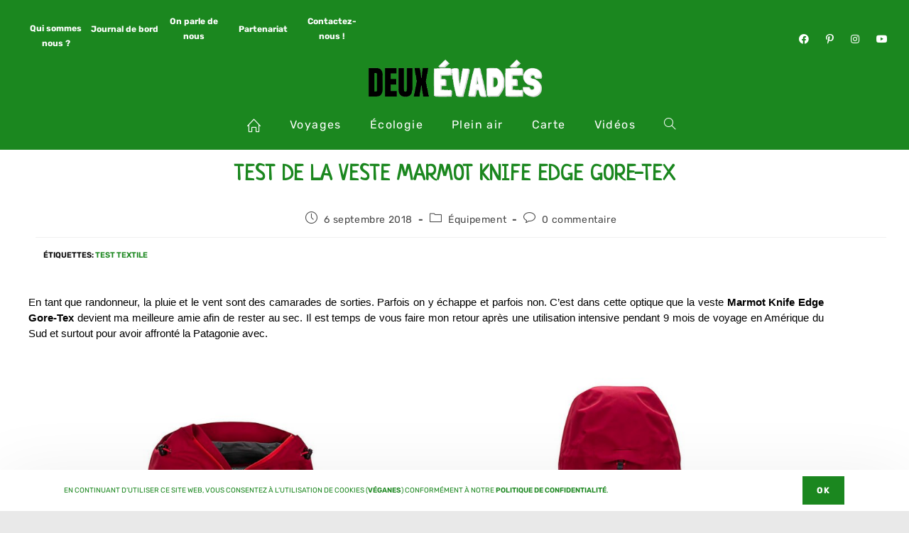

--- FILE ---
content_type: text/html; charset=UTF-8
request_url: https://deuxevades.com/test-veste-marmot-knife-edge-gore-tex/
body_size: 36692
content:
<!DOCTYPE html>
<html class="html" lang="fr-FR">
<head>
	<meta charset="UTF-8">
	<link rel="profile" href="https://gmpg.org/xfn/11">

	<meta name='robots' content='index, follow, max-image-preview:large, max-snippet:-1, max-video-preview:-1' />
	<style>img:is([sizes="auto" i], [sizes^="auto," i]) { contain-intrinsic-size: 3000px 1500px }</style>
	<link rel="pingback" href="https://deuxevades.com/xmlrpc.php">
<meta name="viewport" content="width=device-width, initial-scale=1">
	<!-- This site is optimized with the Yoast SEO plugin v26.7 - https://yoast.com/wordpress/plugins/seo/ -->
	<title>Test veste Marmot Knife Edge Gore-Tex | Blog équipement plein air</title>
	<meta name="description" content="Vous cherchez une veste imperméable efficace et légère ? Ça tombe bien, car après 6 mois de test en Amérique du Sud, voici notre retour sur la Marmot Knife Edge Gore-Tex. Elle est validée haut la main !" />
	<link rel="canonical" href="https://deuxevades.com/test-veste-marmot-knife-edge-gore-tex/" />
	<meta property="og:locale" content="fr_FR" />
	<meta property="og:type" content="article" />
	<meta property="og:title" content="Test veste Marmot Knife Edge Gore-Tex | Blog équipement plein air" />
	<meta property="og:description" content="Vous cherchez une veste imperméable efficace et légère ? Ça tombe bien, car après 6 mois de test en Amérique du Sud, voici notre retour sur la Marmot Knife Edge Gore-Tex. Elle est validée haut la main !" />
	<meta property="og:url" content="https://deuxevades.com/test-veste-marmot-knife-edge-gore-tex/" />
	<meta property="og:site_name" content="Deux évadés" />
	<meta property="article:publisher" content="https://www.facebook.com/deuxevades/" />
	<meta property="article:author" content="https://www.facebook.com/deuxevades/" />
	<meta property="article:published_time" content="2018-09-06T06:00:45+00:00" />
	<meta property="article:modified_time" content="2023-05-04T07:32:06+00:00" />
	<meta property="og:image" content="https://deuxevades.com/wp-content/uploads/2018/07/Test-veste-marmot-knife-edge-gore-tex.png" />
	<meta property="og:image:width" content="1280" />
	<meta property="og:image:height" content="720" />
	<meta property="og:image:type" content="image/png" />
	<meta name="author" content="Deux Évadés" />
	<meta name="twitter:card" content="summary_large_image" />
	<meta name="twitter:label1" content="Écrit par" />
	<meta name="twitter:data1" content="Deux Évadés" />
	<meta name="twitter:label2" content="Durée de lecture estimée" />
	<meta name="twitter:data2" content="8 minutes" />
	<script type="application/ld+json" class="yoast-schema-graph">{"@context":"https://schema.org","@graph":[{"@type":"Article","@id":"https://deuxevades.com/test-veste-marmot-knife-edge-gore-tex/#article","isPartOf":{"@id":"https://deuxevades.com/test-veste-marmot-knife-edge-gore-tex/"},"author":{"name":"Deux Évadés","@id":"https://deuxevades.com/#/schema/person/78ff49677ab8bbcc765b97789a254546"},"headline":"Test de la veste Marmot Knife Edge Gore-Tex","datePublished":"2018-09-06T06:00:45+00:00","dateModified":"2023-05-04T07:32:06+00:00","mainEntityOfPage":{"@id":"https://deuxevades.com/test-veste-marmot-knife-edge-gore-tex/"},"wordCount":1088,"commentCount":0,"publisher":{"@id":"https://deuxevades.com/#organization"},"image":{"@id":"https://deuxevades.com/test-veste-marmot-knife-edge-gore-tex/#primaryimage"},"thumbnailUrl":"https://deuxevades.com/wp-content/uploads/2018/07/Test-veste-marmot-knife-edge-gore-tex.png","keywords":["Test textile"],"articleSection":["Équipement"],"inLanguage":"fr-FR","potentialAction":[{"@type":"CommentAction","name":"Comment","target":["https://deuxevades.com/test-veste-marmot-knife-edge-gore-tex/#respond"]}]},{"@type":"WebPage","@id":"https://deuxevades.com/test-veste-marmot-knife-edge-gore-tex/","url":"https://deuxevades.com/test-veste-marmot-knife-edge-gore-tex/","name":"Test veste Marmot Knife Edge Gore-Tex | Blog équipement plein air","isPartOf":{"@id":"https://deuxevades.com/#website"},"primaryImageOfPage":{"@id":"https://deuxevades.com/test-veste-marmot-knife-edge-gore-tex/#primaryimage"},"image":{"@id":"https://deuxevades.com/test-veste-marmot-knife-edge-gore-tex/#primaryimage"},"thumbnailUrl":"https://deuxevades.com/wp-content/uploads/2018/07/Test-veste-marmot-knife-edge-gore-tex.png","datePublished":"2018-09-06T06:00:45+00:00","dateModified":"2023-05-04T07:32:06+00:00","description":"Vous cherchez une veste imperméable efficace et légère ? Ça tombe bien, car après 6 mois de test en Amérique du Sud, voici notre retour sur la Marmot Knife Edge Gore-Tex. Elle est validée haut la main !","breadcrumb":{"@id":"https://deuxevades.com/test-veste-marmot-knife-edge-gore-tex/#breadcrumb"},"inLanguage":"fr-FR","potentialAction":[{"@type":"ReadAction","target":["https://deuxevades.com/test-veste-marmot-knife-edge-gore-tex/"]}]},{"@type":"ImageObject","inLanguage":"fr-FR","@id":"https://deuxevades.com/test-veste-marmot-knife-edge-gore-tex/#primaryimage","url":"https://deuxevades.com/wp-content/uploads/2018/07/Test-veste-marmot-knife-edge-gore-tex.png","contentUrl":"https://deuxevades.com/wp-content/uploads/2018/07/Test-veste-marmot-knife-edge-gore-tex.png","width":1280,"height":720,"caption":"Test veste marmot knife edge gore-tex"},{"@type":"BreadcrumbList","@id":"https://deuxevades.com/test-veste-marmot-knife-edge-gore-tex/#breadcrumb","itemListElement":[{"@type":"ListItem","position":1,"name":"Accueil","item":"https://deuxevades.com/"},{"@type":"ListItem","position":2,"name":"Test de la veste Marmot Knife Edge Gore-Tex"}]},{"@type":"WebSite","@id":"https://deuxevades.com/#website","url":"https://deuxevades.com/","name":"Deux évadés","description":"Blog | Voyages éco-responsables en plein air !","publisher":{"@id":"https://deuxevades.com/#organization"},"potentialAction":[{"@type":"SearchAction","target":{"@type":"EntryPoint","urlTemplate":"https://deuxevades.com/?s={search_term_string}"},"query-input":{"@type":"PropertyValueSpecification","valueRequired":true,"valueName":"search_term_string"}}],"inLanguage":"fr-FR"},{"@type":"Organization","@id":"https://deuxevades.com/#organization","name":"Deux évadés","url":"https://deuxevades.com/","logo":{"@type":"ImageObject","inLanguage":"fr-FR","@id":"https://deuxevades.com/#/schema/logo/image/","url":"https://deuxevades.com/wp-content/uploads/2018/09/cropped-Logo-08-09-bis.png","contentUrl":"https://deuxevades.com/wp-content/uploads/2018/09/cropped-Logo-08-09-bis.png","width":1611,"height":374,"caption":"Deux évadés"},"image":{"@id":"https://deuxevades.com/#/schema/logo/image/"},"sameAs":["https://www.facebook.com/deuxevades/","https://www.instagram.com/deuxevades/","https://fr.pinterest.com/deuxevades/","https://www.youtube.com/c/deuxevades"]},{"@type":"Person","@id":"https://deuxevades.com/#/schema/person/78ff49677ab8bbcc765b97789a254546","name":"Deux Évadés","image":{"@type":"ImageObject","inLanguage":"fr-FR","@id":"https://deuxevades.com/#/schema/person/image/","url":"https://secure.gravatar.com/avatar/59d8472ce1127135ca469e6ad8e21d2825dff24ad793472b72788610a7cffb2b?s=96&d=mm&r=g","contentUrl":"https://secure.gravatar.com/avatar/59d8472ce1127135ca469e6ad8e21d2825dff24ad793472b72788610a7cffb2b?s=96&d=mm&r=g","caption":"Deux Évadés"},"description":"Ecologie - Voyages - Aventures - Dialogue - Equipement - Sports Suis nos aventures vers l'infini et l'au-delà!","sameAs":["https://deuxevades.com","https://www.facebook.com/deuxevades/"],"url":"https://deuxevades.com/author/admin8882/"}]}</script>
	<!-- / Yoast SEO plugin. -->


<link rel='dns-prefetch' href='//www.google.com' />
<link rel='dns-prefetch' href='//secure.gravatar.com' />
<link rel='dns-prefetch' href='//stats.wp.com' />
<link rel='dns-prefetch' href='//fonts.googleapis.com' />
<link rel='dns-prefetch' href='//v0.wordpress.com' />
<link rel='dns-prefetch' href='//jetpack.wordpress.com' />
<link rel='dns-prefetch' href='//s0.wp.com' />
<link rel='dns-prefetch' href='//public-api.wordpress.com' />
<link rel='dns-prefetch' href='//0.gravatar.com' />
<link rel='dns-prefetch' href='//1.gravatar.com' />
<link rel='dns-prefetch' href='//2.gravatar.com' />
<link rel='dns-prefetch' href='//widgets.wp.com' />
<link rel='preconnect' href='//c0.wp.com' />
<link rel="alternate" type="application/rss+xml" title="Deux évadés &raquo; Flux" href="https://deuxevades.com/feed/" />
<link rel="alternate" type="application/rss+xml" title="Deux évadés &raquo; Flux des commentaires" href="https://deuxevades.com/comments/feed/" />
<link rel="alternate" type="application/rss+xml" title="Deux évadés &raquo; Test de la veste Marmot Knife Edge Gore-Tex Flux des commentaires" href="https://deuxevades.com/test-veste-marmot-knife-edge-gore-tex/feed/" />
<script>
window._wpemojiSettings = {"baseUrl":"https:\/\/s.w.org\/images\/core\/emoji\/16.0.1\/72x72\/","ext":".png","svgUrl":"https:\/\/s.w.org\/images\/core\/emoji\/16.0.1\/svg\/","svgExt":".svg","source":{"concatemoji":"https:\/\/deuxevades.com\/wp-includes\/js\/wp-emoji-release.min.js?ver=6.8.3"}};
/*! This file is auto-generated */
!function(s,n){var o,i,e;function c(e){try{var t={supportTests:e,timestamp:(new Date).valueOf()};sessionStorage.setItem(o,JSON.stringify(t))}catch(e){}}function p(e,t,n){e.clearRect(0,0,e.canvas.width,e.canvas.height),e.fillText(t,0,0);var t=new Uint32Array(e.getImageData(0,0,e.canvas.width,e.canvas.height).data),a=(e.clearRect(0,0,e.canvas.width,e.canvas.height),e.fillText(n,0,0),new Uint32Array(e.getImageData(0,0,e.canvas.width,e.canvas.height).data));return t.every(function(e,t){return e===a[t]})}function u(e,t){e.clearRect(0,0,e.canvas.width,e.canvas.height),e.fillText(t,0,0);for(var n=e.getImageData(16,16,1,1),a=0;a<n.data.length;a++)if(0!==n.data[a])return!1;return!0}function f(e,t,n,a){switch(t){case"flag":return n(e,"\ud83c\udff3\ufe0f\u200d\u26a7\ufe0f","\ud83c\udff3\ufe0f\u200b\u26a7\ufe0f")?!1:!n(e,"\ud83c\udde8\ud83c\uddf6","\ud83c\udde8\u200b\ud83c\uddf6")&&!n(e,"\ud83c\udff4\udb40\udc67\udb40\udc62\udb40\udc65\udb40\udc6e\udb40\udc67\udb40\udc7f","\ud83c\udff4\u200b\udb40\udc67\u200b\udb40\udc62\u200b\udb40\udc65\u200b\udb40\udc6e\u200b\udb40\udc67\u200b\udb40\udc7f");case"emoji":return!a(e,"\ud83e\udedf")}return!1}function g(e,t,n,a){var r="undefined"!=typeof WorkerGlobalScope&&self instanceof WorkerGlobalScope?new OffscreenCanvas(300,150):s.createElement("canvas"),o=r.getContext("2d",{willReadFrequently:!0}),i=(o.textBaseline="top",o.font="600 32px Arial",{});return e.forEach(function(e){i[e]=t(o,e,n,a)}),i}function t(e){var t=s.createElement("script");t.src=e,t.defer=!0,s.head.appendChild(t)}"undefined"!=typeof Promise&&(o="wpEmojiSettingsSupports",i=["flag","emoji"],n.supports={everything:!0,everythingExceptFlag:!0},e=new Promise(function(e){s.addEventListener("DOMContentLoaded",e,{once:!0})}),new Promise(function(t){var n=function(){try{var e=JSON.parse(sessionStorage.getItem(o));if("object"==typeof e&&"number"==typeof e.timestamp&&(new Date).valueOf()<e.timestamp+604800&&"object"==typeof e.supportTests)return e.supportTests}catch(e){}return null}();if(!n){if("undefined"!=typeof Worker&&"undefined"!=typeof OffscreenCanvas&&"undefined"!=typeof URL&&URL.createObjectURL&&"undefined"!=typeof Blob)try{var e="postMessage("+g.toString()+"("+[JSON.stringify(i),f.toString(),p.toString(),u.toString()].join(",")+"));",a=new Blob([e],{type:"text/javascript"}),r=new Worker(URL.createObjectURL(a),{name:"wpTestEmojiSupports"});return void(r.onmessage=function(e){c(n=e.data),r.terminate(),t(n)})}catch(e){}c(n=g(i,f,p,u))}t(n)}).then(function(e){for(var t in e)n.supports[t]=e[t],n.supports.everything=n.supports.everything&&n.supports[t],"flag"!==t&&(n.supports.everythingExceptFlag=n.supports.everythingExceptFlag&&n.supports[t]);n.supports.everythingExceptFlag=n.supports.everythingExceptFlag&&!n.supports.flag,n.DOMReady=!1,n.readyCallback=function(){n.DOMReady=!0}}).then(function(){return e}).then(function(){var e;n.supports.everything||(n.readyCallback(),(e=n.source||{}).concatemoji?t(e.concatemoji):e.wpemoji&&e.twemoji&&(t(e.twemoji),t(e.wpemoji)))}))}((window,document),window._wpemojiSettings);
</script>
<style id='wp-emoji-styles-inline-css'>

	img.wp-smiley, img.emoji {
		display: inline !important;
		border: none !important;
		box-shadow: none !important;
		height: 1em !important;
		width: 1em !important;
		margin: 0 0.07em !important;
		vertical-align: -0.1em !important;
		background: none !important;
		padding: 0 !important;
	}
</style>
<style id='classic-theme-styles-inline-css'>
/*! This file is auto-generated */
.wp-block-button__link{color:#fff;background-color:#32373c;border-radius:9999px;box-shadow:none;text-decoration:none;padding:calc(.667em + 2px) calc(1.333em + 2px);font-size:1.125em}.wp-block-file__button{background:#32373c;color:#fff;text-decoration:none}
</style>
<link rel='stylesheet' id='mediaelement-css' href='https://c0.wp.com/c/6.8.3/wp-includes/js/mediaelement/mediaelementplayer-legacy.min.css' media='all' />
<link rel='stylesheet' id='wp-mediaelement-css' href='https://c0.wp.com/c/6.8.3/wp-includes/js/mediaelement/wp-mediaelement.min.css' media='all' />
<style id='jetpack-sharing-buttons-style-inline-css'>
.jetpack-sharing-buttons__services-list{display:flex;flex-direction:row;flex-wrap:wrap;gap:0;list-style-type:none;margin:5px;padding:0}.jetpack-sharing-buttons__services-list.has-small-icon-size{font-size:12px}.jetpack-sharing-buttons__services-list.has-normal-icon-size{font-size:16px}.jetpack-sharing-buttons__services-list.has-large-icon-size{font-size:24px}.jetpack-sharing-buttons__services-list.has-huge-icon-size{font-size:36px}@media print{.jetpack-sharing-buttons__services-list{display:none!important}}.editor-styles-wrapper .wp-block-jetpack-sharing-buttons{gap:0;padding-inline-start:0}ul.jetpack-sharing-buttons__services-list.has-background{padding:1.25em 2.375em}
</style>
<style id='global-styles-inline-css'>
:root{--wp--preset--aspect-ratio--square: 1;--wp--preset--aspect-ratio--4-3: 4/3;--wp--preset--aspect-ratio--3-4: 3/4;--wp--preset--aspect-ratio--3-2: 3/2;--wp--preset--aspect-ratio--2-3: 2/3;--wp--preset--aspect-ratio--16-9: 16/9;--wp--preset--aspect-ratio--9-16: 9/16;--wp--preset--color--black: #000000;--wp--preset--color--cyan-bluish-gray: #abb8c3;--wp--preset--color--white: #ffffff;--wp--preset--color--pale-pink: #f78da7;--wp--preset--color--vivid-red: #cf2e2e;--wp--preset--color--luminous-vivid-orange: #ff6900;--wp--preset--color--luminous-vivid-amber: #fcb900;--wp--preset--color--light-green-cyan: #7bdcb5;--wp--preset--color--vivid-green-cyan: #00d084;--wp--preset--color--pale-cyan-blue: #8ed1fc;--wp--preset--color--vivid-cyan-blue: #0693e3;--wp--preset--color--vivid-purple: #9b51e0;--wp--preset--gradient--vivid-cyan-blue-to-vivid-purple: linear-gradient(135deg,rgba(6,147,227,1) 0%,rgb(155,81,224) 100%);--wp--preset--gradient--light-green-cyan-to-vivid-green-cyan: linear-gradient(135deg,rgb(122,220,180) 0%,rgb(0,208,130) 100%);--wp--preset--gradient--luminous-vivid-amber-to-luminous-vivid-orange: linear-gradient(135deg,rgba(252,185,0,1) 0%,rgba(255,105,0,1) 100%);--wp--preset--gradient--luminous-vivid-orange-to-vivid-red: linear-gradient(135deg,rgba(255,105,0,1) 0%,rgb(207,46,46) 100%);--wp--preset--gradient--very-light-gray-to-cyan-bluish-gray: linear-gradient(135deg,rgb(238,238,238) 0%,rgb(169,184,195) 100%);--wp--preset--gradient--cool-to-warm-spectrum: linear-gradient(135deg,rgb(74,234,220) 0%,rgb(151,120,209) 20%,rgb(207,42,186) 40%,rgb(238,44,130) 60%,rgb(251,105,98) 80%,rgb(254,248,76) 100%);--wp--preset--gradient--blush-light-purple: linear-gradient(135deg,rgb(255,206,236) 0%,rgb(152,150,240) 100%);--wp--preset--gradient--blush-bordeaux: linear-gradient(135deg,rgb(254,205,165) 0%,rgb(254,45,45) 50%,rgb(107,0,62) 100%);--wp--preset--gradient--luminous-dusk: linear-gradient(135deg,rgb(255,203,112) 0%,rgb(199,81,192) 50%,rgb(65,88,208) 100%);--wp--preset--gradient--pale-ocean: linear-gradient(135deg,rgb(255,245,203) 0%,rgb(182,227,212) 50%,rgb(51,167,181) 100%);--wp--preset--gradient--electric-grass: linear-gradient(135deg,rgb(202,248,128) 0%,rgb(113,206,126) 100%);--wp--preset--gradient--midnight: linear-gradient(135deg,rgb(2,3,129) 0%,rgb(40,116,252) 100%);--wp--preset--font-size--small: 13px;--wp--preset--font-size--medium: 20px;--wp--preset--font-size--large: 36px;--wp--preset--font-size--x-large: 42px;--wp--preset--spacing--20: 0.44rem;--wp--preset--spacing--30: 0.67rem;--wp--preset--spacing--40: 1rem;--wp--preset--spacing--50: 1.5rem;--wp--preset--spacing--60: 2.25rem;--wp--preset--spacing--70: 3.38rem;--wp--preset--spacing--80: 5.06rem;--wp--preset--shadow--natural: 6px 6px 9px rgba(0, 0, 0, 0.2);--wp--preset--shadow--deep: 12px 12px 50px rgba(0, 0, 0, 0.4);--wp--preset--shadow--sharp: 6px 6px 0px rgba(0, 0, 0, 0.2);--wp--preset--shadow--outlined: 6px 6px 0px -3px rgba(255, 255, 255, 1), 6px 6px rgba(0, 0, 0, 1);--wp--preset--shadow--crisp: 6px 6px 0px rgba(0, 0, 0, 1);}:where(.is-layout-flex){gap: 0.5em;}:where(.is-layout-grid){gap: 0.5em;}body .is-layout-flex{display: flex;}.is-layout-flex{flex-wrap: wrap;align-items: center;}.is-layout-flex > :is(*, div){margin: 0;}body .is-layout-grid{display: grid;}.is-layout-grid > :is(*, div){margin: 0;}:where(.wp-block-columns.is-layout-flex){gap: 2em;}:where(.wp-block-columns.is-layout-grid){gap: 2em;}:where(.wp-block-post-template.is-layout-flex){gap: 1.25em;}:where(.wp-block-post-template.is-layout-grid){gap: 1.25em;}.has-black-color{color: var(--wp--preset--color--black) !important;}.has-cyan-bluish-gray-color{color: var(--wp--preset--color--cyan-bluish-gray) !important;}.has-white-color{color: var(--wp--preset--color--white) !important;}.has-pale-pink-color{color: var(--wp--preset--color--pale-pink) !important;}.has-vivid-red-color{color: var(--wp--preset--color--vivid-red) !important;}.has-luminous-vivid-orange-color{color: var(--wp--preset--color--luminous-vivid-orange) !important;}.has-luminous-vivid-amber-color{color: var(--wp--preset--color--luminous-vivid-amber) !important;}.has-light-green-cyan-color{color: var(--wp--preset--color--light-green-cyan) !important;}.has-vivid-green-cyan-color{color: var(--wp--preset--color--vivid-green-cyan) !important;}.has-pale-cyan-blue-color{color: var(--wp--preset--color--pale-cyan-blue) !important;}.has-vivid-cyan-blue-color{color: var(--wp--preset--color--vivid-cyan-blue) !important;}.has-vivid-purple-color{color: var(--wp--preset--color--vivid-purple) !important;}.has-black-background-color{background-color: var(--wp--preset--color--black) !important;}.has-cyan-bluish-gray-background-color{background-color: var(--wp--preset--color--cyan-bluish-gray) !important;}.has-white-background-color{background-color: var(--wp--preset--color--white) !important;}.has-pale-pink-background-color{background-color: var(--wp--preset--color--pale-pink) !important;}.has-vivid-red-background-color{background-color: var(--wp--preset--color--vivid-red) !important;}.has-luminous-vivid-orange-background-color{background-color: var(--wp--preset--color--luminous-vivid-orange) !important;}.has-luminous-vivid-amber-background-color{background-color: var(--wp--preset--color--luminous-vivid-amber) !important;}.has-light-green-cyan-background-color{background-color: var(--wp--preset--color--light-green-cyan) !important;}.has-vivid-green-cyan-background-color{background-color: var(--wp--preset--color--vivid-green-cyan) !important;}.has-pale-cyan-blue-background-color{background-color: var(--wp--preset--color--pale-cyan-blue) !important;}.has-vivid-cyan-blue-background-color{background-color: var(--wp--preset--color--vivid-cyan-blue) !important;}.has-vivid-purple-background-color{background-color: var(--wp--preset--color--vivid-purple) !important;}.has-black-border-color{border-color: var(--wp--preset--color--black) !important;}.has-cyan-bluish-gray-border-color{border-color: var(--wp--preset--color--cyan-bluish-gray) !important;}.has-white-border-color{border-color: var(--wp--preset--color--white) !important;}.has-pale-pink-border-color{border-color: var(--wp--preset--color--pale-pink) !important;}.has-vivid-red-border-color{border-color: var(--wp--preset--color--vivid-red) !important;}.has-luminous-vivid-orange-border-color{border-color: var(--wp--preset--color--luminous-vivid-orange) !important;}.has-luminous-vivid-amber-border-color{border-color: var(--wp--preset--color--luminous-vivid-amber) !important;}.has-light-green-cyan-border-color{border-color: var(--wp--preset--color--light-green-cyan) !important;}.has-vivid-green-cyan-border-color{border-color: var(--wp--preset--color--vivid-green-cyan) !important;}.has-pale-cyan-blue-border-color{border-color: var(--wp--preset--color--pale-cyan-blue) !important;}.has-vivid-cyan-blue-border-color{border-color: var(--wp--preset--color--vivid-cyan-blue) !important;}.has-vivid-purple-border-color{border-color: var(--wp--preset--color--vivid-purple) !important;}.has-vivid-cyan-blue-to-vivid-purple-gradient-background{background: var(--wp--preset--gradient--vivid-cyan-blue-to-vivid-purple) !important;}.has-light-green-cyan-to-vivid-green-cyan-gradient-background{background: var(--wp--preset--gradient--light-green-cyan-to-vivid-green-cyan) !important;}.has-luminous-vivid-amber-to-luminous-vivid-orange-gradient-background{background: var(--wp--preset--gradient--luminous-vivid-amber-to-luminous-vivid-orange) !important;}.has-luminous-vivid-orange-to-vivid-red-gradient-background{background: var(--wp--preset--gradient--luminous-vivid-orange-to-vivid-red) !important;}.has-very-light-gray-to-cyan-bluish-gray-gradient-background{background: var(--wp--preset--gradient--very-light-gray-to-cyan-bluish-gray) !important;}.has-cool-to-warm-spectrum-gradient-background{background: var(--wp--preset--gradient--cool-to-warm-spectrum) !important;}.has-blush-light-purple-gradient-background{background: var(--wp--preset--gradient--blush-light-purple) !important;}.has-blush-bordeaux-gradient-background{background: var(--wp--preset--gradient--blush-bordeaux) !important;}.has-luminous-dusk-gradient-background{background: var(--wp--preset--gradient--luminous-dusk) !important;}.has-pale-ocean-gradient-background{background: var(--wp--preset--gradient--pale-ocean) !important;}.has-electric-grass-gradient-background{background: var(--wp--preset--gradient--electric-grass) !important;}.has-midnight-gradient-background{background: var(--wp--preset--gradient--midnight) !important;}.has-small-font-size{font-size: var(--wp--preset--font-size--small) !important;}.has-medium-font-size{font-size: var(--wp--preset--font-size--medium) !important;}.has-large-font-size{font-size: var(--wp--preset--font-size--large) !important;}.has-x-large-font-size{font-size: var(--wp--preset--font-size--x-large) !important;}
:where(.wp-block-post-template.is-layout-flex){gap: 1.25em;}:where(.wp-block-post-template.is-layout-grid){gap: 1.25em;}
:where(.wp-block-columns.is-layout-flex){gap: 2em;}:where(.wp-block-columns.is-layout-grid){gap: 2em;}
:root :where(.wp-block-pullquote){font-size: 1.5em;line-height: 1.6;}
</style>
<link rel="stylesheet" href="https://deuxevades.com/wp-content/cache/minify/f90c9.css" media="all" />











<link rel='stylesheet' id='oceanwp-google-font-rubik-css' href='//fonts.googleapis.com/css?family=Rubik%3A100%2C200%2C300%2C400%2C500%2C600%2C700%2C800%2C900%2C100i%2C200i%2C300i%2C400i%2C500i%2C600i%2C700i%2C800i%2C900i&#038;subset=latin&#038;display=swap&#038;ver=6.8.3' media='all' />
<link rel='stylesheet' id='oceanwp-google-font-neucha-css' href='//fonts.googleapis.com/css?family=Neucha%3A100%2C200%2C300%2C400%2C500%2C600%2C700%2C800%2C900%2C100i%2C200i%2C300i%2C400i%2C500i%2C600i%2C700i%2C800i%2C900i&#038;subset=latin&#038;display=swap&#038;ver=6.8.3' media='all' />
<link rel='stylesheet' id='oceanwp-google-font-aldrich-css' href='//fonts.googleapis.com/css?family=Aldrich%3A100%2C200%2C300%2C400%2C500%2C600%2C700%2C800%2C900%2C100i%2C200i%2C300i%2C400i%2C500i%2C600i%2C700i%2C800i%2C900i&#038;subset=latin&#038;display=swap&#038;ver=6.8.3' media='all' />
<link rel="stylesheet" href="https://deuxevades.com/wp-content/cache/minify/de6f5.css" media="all" />








<style id='__EPYT__style-inline-css'>

                .epyt-gallery-thumb {
                        width: 33.333%;
                }
                
                         @media (min-width:0px) and (max-width: 767px) {
                            .epyt-gallery-rowbreak {
                                display: none;
                            }
                            .epyt-gallery-allthumbs[class*="epyt-cols"] .epyt-gallery-thumb {
                                width: 100% !important;
                            }
                          }
</style>
<link rel="stylesheet" href="https://deuxevades.com/wp-content/cache/minify/85b14.css" media="all" />








<script src="https://c0.wp.com/c/6.8.3/wp-includes/js/jquery/jquery.min.js" id="jquery-core-js"></script>
<script src="https://c0.wp.com/c/6.8.3/wp-includes/js/jquery/jquery-migrate.min.js" id="jquery-migrate-js"></script>
<script src="https://deuxevades.com/wp-content/plugins/novo-map/gutenberg/dist/script.js?ver=1.1.2" id="novo-map-blocks-script-js"></script>
<script src="https://deuxevades.com/wp-content/plugins/elementor/assets/lib/font-awesome/js/v4-shims.min.js?ver=3.34.1" id="font-awesome-4-shim-js"></script>
<script id="__ytprefs__-js-extra">
var _EPYT_ = {"ajaxurl":"https:\/\/deuxevades.com\/wp-admin\/admin-ajax.php","security":"d420d5aa67","gallery_scrolloffset":"20","eppathtoscripts":"https:\/\/deuxevades.com\/wp-content\/plugins\/youtube-embed-plus\/scripts\/","eppath":"https:\/\/deuxevades.com\/wp-content\/plugins\/youtube-embed-plus\/","epresponsiveselector":"[\"iframe.__youtube_prefs__\"]","epdovol":"1","version":"14.2.4","evselector":"iframe.__youtube_prefs__[src], iframe[src*=\"youtube.com\/embed\/\"], iframe[src*=\"youtube-nocookie.com\/embed\/\"]","ajax_compat":"","maxres_facade":"eager","ytapi_load":"light","pause_others":"","stopMobileBuffer":"1","facade_mode":"","not_live_on_channel":""};
</script>
<script src="https://deuxevades.com/wp-content/plugins/youtube-embed-plus/scripts/ytprefs.min.js?ver=14.2.4" id="__ytprefs__-js"></script>
<link rel="https://api.w.org/" href="https://deuxevades.com/wp-json/" /><link rel="alternate" title="JSON" type="application/json" href="https://deuxevades.com/wp-json/wp/v2/posts/6095" /><link rel="EditURI" type="application/rsd+xml" title="RSD" href="https://deuxevades.com/xmlrpc.php?rsd" />
<meta name="generator" content="WordPress 6.8.3" />
<link rel='shortlink' href='https://wp.me/p8bNYq-1Aj' />
<link rel="alternate" title="oEmbed (JSON)" type="application/json+oembed" href="https://deuxevades.com/wp-json/oembed/1.0/embed?url=https%3A%2F%2Fdeuxevades.com%2Ftest-veste-marmot-knife-edge-gore-tex%2F" />
<link rel="alternate" title="oEmbed (XML)" type="text/xml+oembed" href="https://deuxevades.com/wp-json/oembed/1.0/embed?url=https%3A%2F%2Fdeuxevades.com%2Ftest-veste-marmot-knife-edge-gore-tex%2F&#038;format=xml" />

		<!-- GA Google Analytics @ https://m0n.co/ga -->
		<script>
			(function(i,s,o,g,r,a,m){i['GoogleAnalyticsObject']=r;i[r]=i[r]||function(){
			(i[r].q=i[r].q||[]).push(arguments)},i[r].l=1*new Date();a=s.createElement(o),
			m=s.getElementsByTagName(o)[0];a.async=1;a.src=g;m.parentNode.insertBefore(a,m)
			})(window,document,'script','https://www.google-analytics.com/analytics.js','ga');
			ga('create', 'UA-90515806-1', 'auto');
			ga('send', 'pageview');
		</script>

	<style type="text/css">
	a.pinit-button.custom span {
		}

	.pinit-hover {
		opacity: 0.8 !important;
		filter: alpha(opacity=80) !important;
	}
	a.pinit-button {
	border-bottom: 0 !important;
	box-shadow: none !important;
	margin-bottom: 0 !important;
}
a.pinit-button::after {
    display: none;
}</style>
		<style>#wpdevart_lb_overlay{background-color:#000000;} #wpdevart_lb_overlay.wpdevart_opacity{opacity:0.5 !important;} #wpdevart_lb_main_desc{
				 -webkit-transition: opacity 0.3s ease;
				 -moz-transition: opacity 0.3s ease;
				 -o-transition: opacity 0.3s ease;
				 transition: opacity 0.3s ease;} #wpdevart_lb_information_content{
				 -webkit-transition: opacity 0.3s ease;
				 -moz-transition: opacity 0.3s ease;
				 -o-transition: opacity 0.3s ease;
				 transition: opacity 0.3s ease;}
		#wpdevart_lb_information_content{
			width:100%;	
			padding-top:0px;
			padding-bottom:0px;
		}
		#wpdevart_info_counter_of_imgs{
			    display: inline-block;
				padding-left:15px;
				padding-right:4px;
				font-size:20px;
				color:#000000;
		}
		#wpdevart_info_caption{
			    display: inline-block;
				padding-left:15px;
				padding-right:4px;
				font-size:14px;
				color:#000000;
		}
		#wpdevart_info_title{
			    display: inline-block;
				padding-left:6px;
				padding-right:6px;
				font-size:16px;
				color:#000000;
		}
		@-webkit-keyframes rotate {
			to   {-webkit-transform: rotate(360deg);}
			from  {-webkit-transform: rotate(0deg);}
		}
		@keyframes rotate {
			to   {transform: rotate(360deg);}
			from  {transform: rotate(0deg);}
		}
		#wpdevart_lb_loading_img,#wpdevart_lb_loading_img_first{
			-webkit-animation: rotate 2s linear  infinite;
    		animation: rotate 2s linear infinite;
		}
	  </style>      	<style>img#wpstats{display:none}</style>
		<meta name="generator" content="Elementor 3.34.1; features: additional_custom_breakpoints; settings: css_print_method-external, google_font-enabled, font_display-auto">
			<style>
				.e-con.e-parent:nth-of-type(n+4):not(.e-lazyloaded):not(.e-no-lazyload),
				.e-con.e-parent:nth-of-type(n+4):not(.e-lazyloaded):not(.e-no-lazyload) * {
					background-image: none !important;
				}
				@media screen and (max-height: 1024px) {
					.e-con.e-parent:nth-of-type(n+3):not(.e-lazyloaded):not(.e-no-lazyload),
					.e-con.e-parent:nth-of-type(n+3):not(.e-lazyloaded):not(.e-no-lazyload) * {
						background-image: none !important;
					}
				}
				@media screen and (max-height: 640px) {
					.e-con.e-parent:nth-of-type(n+2):not(.e-lazyloaded):not(.e-no-lazyload),
					.e-con.e-parent:nth-of-type(n+2):not(.e-lazyloaded):not(.e-no-lazyload) * {
						background-image: none !important;
					}
				}
			</style>
			<link rel="icon" href="https://deuxevades.com/wp-content/uploads/2017/08/cropped-DEUX-32x32.png" sizes="32x32" />
<link rel="icon" href="https://deuxevades.com/wp-content/uploads/2017/08/cropped-DEUX-192x192.png" sizes="192x192" />
<link rel="apple-touch-icon" href="https://deuxevades.com/wp-content/uploads/2017/08/cropped-DEUX-180x180.png" />
<meta name="msapplication-TileImage" content="https://deuxevades.com/wp-content/uploads/2017/08/cropped-DEUX-270x270.png" />
		<style id="wp-custom-css">
			/*MISE EN PAGE FORMULAIRE NEWSLETTER*/.mc4wp-form-basic label{font-style:italic;font-variant:small-caps;text-transform:lowercase;font-size:15px}.mc4wp-form-theme-green input[type=submit]{width:100%;position:relative;left:5%}/*MISE EN PAGE FORMULAIRE CONTACT*/#formulaire-responsive{max-width:600px /*-- à modifier en fonction de la largeur désirée --*/;margin:0 auto;width:100%}.rang-form{width:100%}.demi-colonne,.colonne{float:left;position:relative;padding:0.65rem;width:100%;-webkit-box-sizing:border-box;-moz-box-sizing:border-box;box-sizing:border-box}.clearfix:after{content:"";display:table;clear:both}/**---------------- Media query ----------------**/@media only screen and (min-width:48em){.demi-colonne{width:50%}}.wpcf7-submit{color:#1b871f;font-family:'Noto Sans',sans-serif;font-size:10px;height:45px;font-weight:800;border-radius:4px;-moz-border-radius:4px;-webkit-border-radius:4px;text-transform:uppercase;border-width:2px;padding-left:10px;padding-right:10px}span.wpcf7-not-valid-tip{text-shadow:none;font-size:14px;color:#fff;background:#ff0000;padding:5px}div.wpcf7-validation-errors{text-shadow:none;border:transparent;background:#f9cd00;padding:5px;color:#9C6533;text-align:center;margin:0;font-size:12px}div.wpcf7-mail-sent-ok{text-align:center;text-shadow:none;padding:5px;font-size:12px;background:#1b871f;border-color:#1b871f;color:#fff;margin:0}/*Titre des articles centrés*/.single-post-title.entry-title{text-align:center}/*Modification pour la barre latéral des widgets*/.sidebar-widgets{font-variant:small-caps}.widget-title{text-align:center}/*Centrage du widget Youtube*/.textwidget.custom-html-widget{text-align:center}/*Diminution du carrousel pour aficher les flêches*/#carousel-4307.wcp-slick{margin:30px}/*Mise en forme des puces*//* #content .entry-content ul{margin-left:120px}*/.single-post.content-max-width ul,.single-post.content-max-width ol{margin:15px 0 15px 20px !important}.single-post.content-max-width .entry-content p{padding:0}		</style>
		<!-- OceanWP CSS -->
<style type="text/css">
/* Colors */a:hover,a.light:hover,.theme-heading .text::before,.theme-heading .text::after,#top-bar-content >a:hover,#top-bar-social li.oceanwp-email a:hover,#site-navigation-wrap .dropdown-menu >li >a:hover,#site-header.medium-header #medium-searchform button:hover,.oceanwp-mobile-menu-icon a:hover,.blog-entry.post .blog-entry-header .entry-title a:hover,.blog-entry.post .blog-entry-readmore a:hover,.blog-entry.thumbnail-entry .blog-entry-category a,ul.meta li a:hover,.dropcap,.single nav.post-navigation .nav-links .title,body .related-post-title a:hover,body #wp-calendar caption,body .contact-info-widget.default i,body .contact-info-widget.big-icons i,body .custom-links-widget .oceanwp-custom-links li a:hover,body .custom-links-widget .oceanwp-custom-links li a:hover:before,body .posts-thumbnails-widget li a:hover,body .social-widget li.oceanwp-email a:hover,.comment-author .comment-meta .comment-reply-link,#respond #cancel-comment-reply-link:hover,#footer-widgets .footer-box a:hover,#footer-bottom a:hover,#footer-bottom #footer-bottom-menu a:hover,.sidr a:hover,.sidr-class-dropdown-toggle:hover,.sidr-class-menu-item-has-children.active >a,.sidr-class-menu-item-has-children.active >a >.sidr-class-dropdown-toggle,input[type=checkbox]:checked:before{color:#1b871f}.single nav.post-navigation .nav-links .title .owp-icon use,.blog-entry.post .blog-entry-readmore a:hover .owp-icon use,body .contact-info-widget.default .owp-icon use,body .contact-info-widget.big-icons .owp-icon use{stroke:#1b871f}input[type="button"],input[type="reset"],input[type="submit"],button[type="submit"],.button,#site-navigation-wrap .dropdown-menu >li.btn >a >span,.thumbnail:hover i,.thumbnail:hover .link-post-svg-icon,.post-quote-content,.omw-modal .omw-close-modal,body .contact-info-widget.big-icons li:hover i,body .contact-info-widget.big-icons li:hover .owp-icon,body div.wpforms-container-full .wpforms-form input[type=submit],body div.wpforms-container-full .wpforms-form button[type=submit],body div.wpforms-container-full .wpforms-form .wpforms-page-button,.woocommerce-cart .wp-element-button,.woocommerce-checkout .wp-element-button,.wp-block-button__link{background-color:#1b871f}.widget-title{border-color:#1b871f}blockquote{border-color:#1b871f}.wp-block-quote{border-color:#1b871f}#searchform-dropdown{border-color:#1b871f}.dropdown-menu .sub-menu{border-color:#1b871f}.blog-entry.large-entry .blog-entry-readmore a:hover{border-color:#1b871f}.oceanwp-newsletter-form-wrap input[type="email"]:focus{border-color:#1b871f}.social-widget li.oceanwp-email a:hover{border-color:#1b871f}#respond #cancel-comment-reply-link:hover{border-color:#1b871f}body .contact-info-widget.big-icons li:hover i{border-color:#1b871f}body .contact-info-widget.big-icons li:hover .owp-icon{border-color:#1b871f}#footer-widgets .oceanwp-newsletter-form-wrap input[type="email"]:focus{border-color:#1b871f}table th,table td,hr,.content-area,body.content-left-sidebar #content-wrap .content-area,.content-left-sidebar .content-area,#top-bar-wrap,#site-header,#site-header.top-header #search-toggle,.dropdown-menu ul li,.centered-minimal-page-header,.blog-entry.post,.blog-entry.grid-entry .blog-entry-inner,.blog-entry.thumbnail-entry .blog-entry-bottom,.single-post .entry-title,.single .entry-share-wrap .entry-share,.single .entry-share,.single .entry-share ul li a,.single nav.post-navigation,.single nav.post-navigation .nav-links .nav-previous,#author-bio,#author-bio .author-bio-avatar,#author-bio .author-bio-social li a,#related-posts,#comments,.comment-body,#respond #cancel-comment-reply-link,#blog-entries .type-page,.page-numbers a,.page-numbers span:not(.elementor-screen-only),.page-links span,body #wp-calendar caption,body #wp-calendar th,body #wp-calendar tbody,body .contact-info-widget.default i,body .contact-info-widget.big-icons i,body .contact-info-widget.big-icons .owp-icon,body .contact-info-widget.default .owp-icon,body .posts-thumbnails-widget li,body .tagcloud a{border-color:#ffffff}a{color:#1b871f}a .owp-icon use{stroke:#1b871f}body .theme-button,body input[type="submit"],body button[type="submit"],body button,body .button,body div.wpforms-container-full .wpforms-form input[type=submit],body div.wpforms-container-full .wpforms-form button[type=submit],body div.wpforms-container-full .wpforms-form .wpforms-page-button,.woocommerce-cart .wp-element-button,.woocommerce-checkout .wp-element-button,.wp-block-button__link{border-color:#ffffff}body .theme-button:hover,body input[type="submit"]:hover,body button[type="submit"]:hover,body button:hover,body .button:hover,body div.wpforms-container-full .wpforms-form input[type=submit]:hover,body div.wpforms-container-full .wpforms-form input[type=submit]:active,body div.wpforms-container-full .wpforms-form button[type=submit]:hover,body div.wpforms-container-full .wpforms-form button[type=submit]:active,body div.wpforms-container-full .wpforms-form .wpforms-page-button:hover,body div.wpforms-container-full .wpforms-form .wpforms-page-button:active,.woocommerce-cart .wp-element-button:hover,.woocommerce-checkout .wp-element-button:hover,.wp-block-button__link:hover{border-color:#ffffff}body{color:#000000}h1,h2,h3,h4,h5,h6,.theme-heading,.widget-title,.oceanwp-widget-recent-posts-title,.comment-reply-title,.entry-title,.sidebar-box .widget-title{color:#54595f}h1{color:#808080}h2{color:#808080}h3{color:#808080}h4{color:#808080}/* OceanWP Style Settings CSS */.container{width:4096px}.separate-layout .content-area,.separate-layout.content-left-sidebar .content-area,.content-both-sidebars.scs-style .content-area,.separate-layout.content-both-sidebars.ssc-style .content-area,body.separate-blog.separate-layout #blog-entries >*,body.separate-blog.separate-layout .oceanwp-pagination,body.separate-blog.separate-layout .blog-entry.grid-entry .blog-entry-inner{padding:30pxpx}.separate-layout.content-full-width .content-area{padding:30pxpx !important}.boxed-layout #wrap,.boxed-layout .parallax-footer,.boxed-layout .owp-floating-bar{width:4000px}.theme-button,input[type="submit"],button[type="submit"],button,.button,body div.wpforms-container-full .wpforms-form input[type=submit],body div.wpforms-container-full .wpforms-form button[type=submit],body div.wpforms-container-full .wpforms-form .wpforms-page-button{border-style:solid}.theme-button,input[type="submit"],button[type="submit"],button,.button,body div.wpforms-container-full .wpforms-form input[type=submit],body div.wpforms-container-full .wpforms-form button[type=submit],body div.wpforms-container-full .wpforms-form .wpforms-page-button{border-width:1px}form input[type="text"],form input[type="password"],form input[type="email"],form input[type="url"],form input[type="date"],form input[type="month"],form input[type="time"],form input[type="datetime"],form input[type="datetime-local"],form input[type="week"],form input[type="number"],form input[type="search"],form input[type="tel"],form input[type="color"],form select,form textarea,.woocommerce .woocommerce-checkout .select2-container--default .select2-selection--single{border-style:solid}body div.wpforms-container-full .wpforms-form input[type=date],body div.wpforms-container-full .wpforms-form input[type=datetime],body div.wpforms-container-full .wpforms-form input[type=datetime-local],body div.wpforms-container-full .wpforms-form input[type=email],body div.wpforms-container-full .wpforms-form input[type=month],body div.wpforms-container-full .wpforms-form input[type=number],body div.wpforms-container-full .wpforms-form input[type=password],body div.wpforms-container-full .wpforms-form input[type=range],body div.wpforms-container-full .wpforms-form input[type=search],body div.wpforms-container-full .wpforms-form input[type=tel],body div.wpforms-container-full .wpforms-form input[type=text],body div.wpforms-container-full .wpforms-form input[type=time],body div.wpforms-container-full .wpforms-form input[type=url],body div.wpforms-container-full .wpforms-form input[type=week],body div.wpforms-container-full .wpforms-form select,body div.wpforms-container-full .wpforms-form textarea{border-style:solid}form input[type="text"],form input[type="password"],form input[type="email"],form input[type="url"],form input[type="date"],form input[type="month"],form input[type="time"],form input[type="datetime"],form input[type="datetime-local"],form input[type="week"],form input[type="number"],form input[type="search"],form input[type="tel"],form input[type="color"],form select,form textarea{border-radius:3px}body div.wpforms-container-full .wpforms-form input[type=date],body div.wpforms-container-full .wpforms-form input[type=datetime],body div.wpforms-container-full .wpforms-form input[type=datetime-local],body div.wpforms-container-full .wpforms-form input[type=email],body div.wpforms-container-full .wpforms-form input[type=month],body div.wpforms-container-full .wpforms-form input[type=number],body div.wpforms-container-full .wpforms-form input[type=password],body div.wpforms-container-full .wpforms-form input[type=range],body div.wpforms-container-full .wpforms-form input[type=search],body div.wpforms-container-full .wpforms-form input[type=tel],body div.wpforms-container-full .wpforms-form input[type=text],body div.wpforms-container-full .wpforms-form input[type=time],body div.wpforms-container-full .wpforms-form input[type=url],body div.wpforms-container-full .wpforms-form input[type=week],body div.wpforms-container-full .wpforms-form select,body div.wpforms-container-full .wpforms-form textarea{border-radius:3px}#main #content-wrap,.separate-layout #main #content-wrap{padding-top:0;padding-bottom:0}#scroll-top{width:32px;height:32px;line-height:32px}#scroll-top{color:#1b871f}#scroll-top .owp-icon use{stroke:#1b871f}.page-header,.has-transparent-header .page-header{padding:34px 0 35px 0}/* Header */#site-header.medium-header .top-header-wrap{padding:0}#site-header.medium-header #site-navigation-wrap .dropdown-menu >li >a,#site-header.medium-header .oceanwp-mobile-menu-icon a{line-height:40px}#site-header.medium-header #site-navigation-wrap .dropdown-menu >li >a{padding:0 20px 0 20px}#site-header.medium-header .top-header-wrap,.is-sticky #site-header.medium-header.is-transparent .top-header-wrap,#searchform-header-replace{background-color:#1b871f}#site-header.medium-header #site-navigation-wrap,#site-header.medium-header .oceanwp-mobile-menu-icon,.is-sticky #site-header.medium-header.is-transparent #site-navigation-wrap,.is-sticky #site-header.medium-header.is-transparent .oceanwp-mobile-menu-icon,#site-header.medium-header.is-transparent .is-sticky #site-navigation-wrap,#site-header.medium-header.is-transparent .is-sticky .oceanwp-mobile-menu-icon{background-color:#1b871f}#site-header.medium-header #medium-searchform .search-bg{background-color:#ffffff}#site-header.medium-header #medium-searchform input{color:#000000}#site-header.medium-header #medium-searchform button:hover{color:#ffffff}#site-logo #site-logo-inner a img,#site-header.center-header #site-navigation-wrap .middle-site-logo a img{max-width:250px}#site-header #site-logo #site-logo-inner a img,#site-header.center-header #site-navigation-wrap .middle-site-logo a img{max-height:500px}#site-logo a.site-logo-text{color:#1b871f}#site-navigation-wrap .dropdown-menu >li >a,.oceanwp-mobile-menu-icon a,#searchform-header-replace-close{color:#ffffff}#site-navigation-wrap .dropdown-menu >li >a .owp-icon use,.oceanwp-mobile-menu-icon a .owp-icon use,#searchform-header-replace-close .owp-icon use{stroke:#ffffff}#site-navigation-wrap .dropdown-menu >li >a:hover,.oceanwp-mobile-menu-icon a:hover,#searchform-header-replace-close:hover{color:#000000}#site-navigation-wrap .dropdown-menu >li >a:hover .owp-icon use,.oceanwp-mobile-menu-icon a:hover .owp-icon use,#searchform-header-replace-close:hover .owp-icon use{stroke:#000000}#site-navigation-wrap .dropdown-menu >.current-menu-item >a,#site-navigation-wrap .dropdown-menu >.current-menu-ancestor >a,#site-navigation-wrap .dropdown-menu >.current-menu-item >a:hover,#site-navigation-wrap .dropdown-menu >.current-menu-ancestor >a:hover{color:#ffffff}.dropdown-menu .sub-menu{min-width:30px}.oceanwp-social-menu ul li a,.oceanwp-social-menu .colored ul li a,.oceanwp-social-menu .minimal ul li a,.oceanwp-social-menu .dark ul li a{font-size:19px}.oceanwp-social-menu ul li a .owp-icon,.oceanwp-social-menu .colored ul li a .owp-icon,.oceanwp-social-menu .minimal ul li a .owp-icon,.oceanwp-social-menu .dark ul li a .owp-icon{width:19px;height:19px}.oceanwp-social-menu ul li a{margin:0 10px 0 10px}.oceanwp-social-menu.simple-social ul li a{background-color:#000000}@media (max-width:767px){#top-bar-nav,#site-navigation-wrap,.oceanwp-social-menu,.after-header-content{display:none}.center-logo #site-logo{float:none;position:absolute;left:50%;padding:0;-webkit-transform:translateX(-50%);transform:translateX(-50%)}#site-header.center-header #site-logo,.oceanwp-mobile-menu-icon,#oceanwp-cart-sidebar-wrap{display:block}body.vertical-header-style #outer-wrap{margin:0 !important}#site-header.vertical-header{position:relative;width:100%;left:0 !important;right:0 !important}#site-header.vertical-header .has-template >#site-logo{display:block}#site-header.vertical-header #site-header-inner{display:-webkit-box;display:-webkit-flex;display:-ms-flexbox;display:flex;-webkit-align-items:center;align-items:center;padding:0;max-width:90%}#site-header.vertical-header #site-header-inner >*:not(.oceanwp-mobile-menu-icon){display:none}#site-header.vertical-header #site-header-inner >*{padding:0 !important}#site-header.vertical-header #site-header-inner #site-logo{display:block;margin:0;width:50%;text-align:left}body.rtl #site-header.vertical-header #site-header-inner #site-logo{text-align:right}#site-header.vertical-header #site-header-inner .oceanwp-mobile-menu-icon{width:50%;text-align:right}body.rtl #site-header.vertical-header #site-header-inner .oceanwp-mobile-menu-icon{text-align:left}#site-header.vertical-header .vertical-toggle,body.vertical-header-style.vh-closed #site-header.vertical-header .vertical-toggle{display:none}#site-logo.has-responsive-logo .custom-logo-link{display:none}#site-logo.has-responsive-logo .responsive-logo-link{display:block}.is-sticky #site-logo.has-sticky-logo .responsive-logo-link{display:none}.is-sticky #site-logo.has-responsive-logo .sticky-logo-link{display:block}#top-bar.has-no-content #top-bar-social.top-bar-left,#top-bar.has-no-content #top-bar-social.top-bar-right{position:inherit;left:auto;right:auto;float:none;height:auto;line-height:1.5em;margin-top:0;text-align:center}#top-bar.has-no-content #top-bar-social li{float:none;display:inline-block}.owp-cart-overlay,#side-panel-wrap a.side-panel-btn{display:none !important}}body .sidr-class-mobile-searchform input,#mobile-dropdown #mobile-menu-search form input,#mobile-fullscreen #mobile-search input{border-color:#1b871f}body .sidr-class-mobile-searchform input:focus,#mobile-dropdown #mobile-menu-search form input:focus,#mobile-fullscreen #mobile-search input:focus{border-color:#1b871f}.sidr-class-mobile-searchform button,#mobile-dropdown #mobile-menu-search form button{color:#1b871f}.sidr-class-mobile-searchform button .owp-icon use,#mobile-dropdown #mobile-menu-search form button .owp-icon use{stroke:#1b871f}/* Topbar */#top-bar{padding:0}#top-bar-social li a{padding:0 12px 0 12px}#top-bar-social li a{color:#ffffff}#top-bar-social li a .owp-icon use{stroke:#ffffff}#top-bar-social li a:hover{color:#000000!important}#top-bar-social li a:hover .owp-icon use{stroke:#000000!important}#top-bar-wrap,.oceanwp-top-bar-sticky{background-color:#1b871f}#top-bar-wrap{border-color:#1b871f}#top-bar-wrap,#top-bar-content strong{color:#ffffff}/* Blog CSS */.single-post .entry-title{color:#1b871f}.single-post.content-max-width #wrap .thumbnail,.single-post.content-max-width #wrap .wp-block-buttons,.single-post.content-max-width #wrap .wp-block-verse,.single-post.content-max-width #wrap .entry-header,.single-post.content-max-width #wrap ul.meta,.single-post.content-max-width #wrap .entry-content p,.single-post.content-max-width #wrap .entry-content h1,.single-post.content-max-width #wrap .entry-content h2,.single-post.content-max-width #wrap .entry-content h3,.single-post.content-max-width #wrap .entry-content h4,.single-post.content-max-width #wrap .entry-content h5,.single-post.content-max-width #wrap .entry-content h6,.single-post.content-max-width #wrap .wp-block-image,.single-post.content-max-width #wrap .wp-block-gallery,.single-post.content-max-width #wrap .wp-block-video,.single-post.content-max-width #wrap .wp-block-quote,.single-post.content-max-width #wrap .wp-block-text-columns,.single-post.content-max-width #wrap .wp-block-code,.single-post.content-max-width #wrap .entry-content ul,.single-post.content-max-width #wrap .entry-content ol,.single-post.content-max-width #wrap .wp-block-cover-text,.single-post.content-max-width #wrap .wp-block-cover,.single-post.content-max-width #wrap .wp-block-columns,.single-post.content-max-width #wrap .post-tags,.single-post.content-max-width #wrap .comments-area,.single-post.content-max-width #wrap .wp-block-embed,#wrap .wp-block-separator.is-style-wide:not(.size-full){max-width:1198px}.single-post.content-max-width #wrap .wp-block-image.alignleft,.single-post.content-max-width #wrap .wp-block-image.alignright{max-width:599px}.single-post.content-max-width #wrap .wp-block-image.alignleft{margin-left:calc( 50% - 599px)}.single-post.content-max-width #wrap .wp-block-image.alignright{margin-right:calc( 50% - 599px)}.single-post.content-max-width #wrap .wp-block-embed,.single-post.content-max-width #wrap .wp-block-verse{margin-left:auto;margin-right:auto}.ocean-single-post-header ul.meta-item li a:hover{color:#333333}/* Sidebar */.widget-area{padding:0 0 0 20px!important}.sidebar-box .widget-title{color:#1b871f}.widget-title{border-color:#1b871f}/* Footer Widgets */#footer-widgets{padding:0}#footer-widgets{background-color:#1b871f}/* Footer Copyright */#footer-bottom{background-color:#1b871f}#footer-bottom,#footer-bottom p{color:#000000}#footer-bottom a,#footer-bottom #footer-bottom-menu a{color:#dd3333}#footer-bottom a:hover,#footer-bottom #footer-bottom-menu a:hover{color:#ffffff}#ocn-cookie-wrap{color:#1b871f}#ocn-cookie-wrap .ocn-btn:hover{background-color:#0b7cac}#ocn-cookie-wrap .ocn-icon svg{fill:#777}#ocn-cookie-wrap .ocn-icon:hover svg{fill:#333}#ocn-cookie-wrap .ocn-cookie-content{font-size:10px;text-transform:uppercase}/* Portfolio CSS */@media (max-width:480px){.portfolio-entries .portfolio-filters li{width:100%}}.portfolio-entries .portfolio-entry-thumbnail .overlay{background-color:rgba(0,0,0,0.4)}.portfolio-entries .portfolio-entry-thumbnail .portfolio-overlay-icons li a{border-color:rgba(255,255,255,0.4)}/* Sticky Header CSS */.is-sticky #site-header.shrink-header #site-logo #site-logo-inner,.is-sticky #site-header.shrink-header .oceanwp-social-menu .social-menu-inner,.is-sticky #site-header.shrink-header.full_screen-header .menu-bar-inner,.after-header-content .after-header-content-inner{height:50px}.is-sticky #site-header.shrink-header #site-navigation-wrap .dropdown-menu >li >a,.is-sticky #site-header.shrink-header .oceanwp-mobile-menu-icon a,.after-header-content .after-header-content-inner >a,.after-header-content .after-header-content-inner >div >a{line-height:50px}/* Typography */body{font-family:Rubik;font-size:14px;line-height:1.5}h1,h2,h3,h4,h5,h6,.theme-heading,.widget-title,.oceanwp-widget-recent-posts-title,.comment-reply-title,.entry-title,.sidebar-box .widget-title{font-family:Neucha;line-height:1.4}h1{font-family:Neucha;font-size:28px;line-height:1.4;font-weight:700;text-transform:uppercase}h2{font-family:Neucha;font-size:24px;line-height:1.4;font-weight:700;text-transform:uppercase}h3{font-family:Neucha;font-size:20px;line-height:1.4;font-weight:700;text-transform:uppercase}h4{font-family:Neucha;font-size:16px;line-height:1.4;font-weight:700;text-transform:uppercase}h5{font-size:14px;line-height:1.4}h6{font-size:15px;line-height:1.4}.page-header .page-header-title,.page-header.background-image-page-header .page-header-title{font-size:32px;line-height:1.4}.page-header .page-subheading{font-size:15px;line-height:1.8}.site-breadcrumbs,.site-breadcrumbs a{font-size:13px;line-height:1.4}#top-bar-content,#top-bar-social-alt{font-family:Rubik;font-size:12px;line-height:1.8;font-weight:700}#site-logo a.site-logo-text{font-size:24px;line-height:1.8}#site-navigation-wrap .dropdown-menu >li >a,#site-header.full_screen-header .fs-dropdown-menu >li >a,#site-header.top-header #site-navigation-wrap .dropdown-menu >li >a,#site-header.center-header #site-navigation-wrap .dropdown-menu >li >a,#site-header.medium-header #site-navigation-wrap .dropdown-menu >li >a,.oceanwp-mobile-menu-icon a{font-family:Rubik;font-size:16px;letter-spacing:1.4px;text-transform:none}.dropdown-menu ul li a.menu-link,#site-header.full_screen-header .fs-dropdown-menu ul.sub-menu li a{font-size:12px;line-height:1.2;letter-spacing:.6px;text-transform:none}.sidr-class-dropdown-menu li a,a.sidr-class-toggle-sidr-close,#mobile-dropdown ul li a,body #mobile-fullscreen ul li a{font-family:Rubik;font-size:15px;line-height:1.8}.blog-entry.post .blog-entry-header .entry-title a{font-family:Neucha;font-size:24px;line-height:1.4}.ocean-single-post-header .single-post-title{font-size:34px;line-height:1.4;letter-spacing:.6px}.ocean-single-post-header ul.meta-item li,.ocean-single-post-header ul.meta-item li a{font-size:13px;line-height:1.4;letter-spacing:.6px}.ocean-single-post-header .post-author-name,.ocean-single-post-header .post-author-name a{font-size:14px;line-height:1.4;letter-spacing:.6px}.ocean-single-post-header .post-author-description{font-size:12px;line-height:1.4;letter-spacing:.6px}.single-post .entry-title{font-family:Neucha;font-size:30px;line-height:1;letter-spacing:1px;font-weight:700;text-transform:uppercase}.single-post ul.meta li,.single-post ul.meta li a{font-size:14px;line-height:1.4;letter-spacing:.6px}.sidebar-box .widget-title,.sidebar-box.widget_block .wp-block-heading{font-family:Aldrich;font-size:11px;line-height:1;letter-spacing:1px;font-weight:700}#footer-widgets .footer-box .widget-title{font-size:13px;line-height:1;letter-spacing:1px}#footer-bottom #copyright{font-family:Verdana,Geneva,sans-serif;font-size:12px;line-height:1;font-weight:500;text-transform:uppercase}#footer-bottom #footer-bottom-menu{font-size:12px;line-height:1}.woocommerce-store-notice.demo_store{line-height:2;letter-spacing:1.5px}.demo_store .woocommerce-store-notice__dismiss-link{line-height:2;letter-spacing:1.5px}.woocommerce ul.products li.product li.title h2,.woocommerce ul.products li.product li.title a{font-size:14px;line-height:1.5}.woocommerce ul.products li.product li.category,.woocommerce ul.products li.product li.category a{font-size:12px;line-height:1}.woocommerce ul.products li.product .price{font-size:18px;line-height:1}.woocommerce ul.products li.product .button,.woocommerce ul.products li.product .product-inner .added_to_cart{font-size:12px;line-height:1.5;letter-spacing:1px}.woocommerce ul.products li.owp-woo-cond-notice span,.woocommerce ul.products li.owp-woo-cond-notice a{font-size:16px;line-height:1;letter-spacing:1px;font-weight:600;text-transform:capitalize}.woocommerce div.product .product_title{font-size:24px;line-height:1.4;letter-spacing:.6px}.woocommerce div.product p.price{font-size:36px;line-height:1}.woocommerce .owp-btn-normal .summary form button.button,.woocommerce .owp-btn-big .summary form button.button,.woocommerce .owp-btn-very-big .summary form button.button{font-size:12px;line-height:1.5;letter-spacing:1px;text-transform:uppercase}.woocommerce div.owp-woo-single-cond-notice span,.woocommerce div.owp-woo-single-cond-notice a{font-size:18px;line-height:2;letter-spacing:1.5px;font-weight:600;text-transform:capitalize}.ocean-preloader--active .preloader-after-content{font-size:20px;line-height:1.8;letter-spacing:.6px}
</style></head>

<body class="wp-singular post-template-default single single-post postid-6095 single-format-standard wp-custom-logo wp-embed-responsive wp-theme-oceanwp eio-default oceanwp-theme sidebar-mobile boxed-layout medium-header-style no-header-border content-full-width content-max-width post-in-category-equipement has-topbar page-header-disabled elementor-default elementor-kit-10432 elementor-page elementor-page-6095" >

	
	
	<div id="outer-wrap" class="site clr">

		<a class="skip-link screen-reader-text" href="#main">Skip to content</a>

		
		<div id="wrap" class="clr">

			

<div id="top-bar-wrap" class="clr">

	<div id="top-bar" class="clr container has-no-content">

		
		<div id="top-bar-inner" class="clr">

			
	<div id="top-bar-content" class="clr top-bar-left">

		
		
			<div id="topbar-template">

						<div data-elementor-type="wp-post" data-elementor-id="7181" class="elementor elementor-7181" data-elementor-post-type="oceanwp_library">
						<section class="elementor-section elementor-top-section elementor-element elementor-element-29a204f elementor-section-stretched elementor-section-content-middle elementor-section-full_width elementor-section-height-default elementor-section-height-default" data-id="29a204f" data-element_type="section" data-settings="{&quot;stretch_section&quot;:&quot;section-stretched&quot;,&quot;background_background&quot;:&quot;classic&quot;}">
						<div class="elementor-container elementor-column-gap-no">
					<div class="elementor-column elementor-col-20 elementor-top-column elementor-element elementor-element-45e7643" data-id="45e7643" data-element_type="column">
			<div class="elementor-widget-wrap elementor-element-populated">
						<div class="elementor-element elementor-element-a44281d elementor-widget elementor-widget-text-editor" data-id="a44281d" data-element_type="widget" data-widget_type="text-editor.default">
				<div class="elementor-widget-container">
									<p><span style="font-size: 12px;"><a href="https://deuxevades.com/a-propos/un-peu-de-nous/" target="_blank" rel="noopener" data-wpel-link="internal">Qui sommes nous ?</a></span></p>								</div>
				</div>
					</div>
		</div>
				<div class="elementor-column elementor-col-20 elementor-top-column elementor-element elementor-element-70f78ec" data-id="70f78ec" data-element_type="column">
			<div class="elementor-widget-wrap elementor-element-populated">
						<div class="elementor-element elementor-element-e6d17b2 elementor-widget elementor-widget-text-editor" data-id="e6d17b2" data-element_type="widget" data-widget_type="text-editor.default">
				<div class="elementor-widget-container">
									<p><a href="https://deuxevades.com/a-propos/recevez-nos-nouvelles/" target="_blank" rel="noopener" data-wpel-link="internal">Journal de bord</a></p>								</div>
				</div>
					</div>
		</div>
				<div class="elementor-column elementor-col-20 elementor-top-column elementor-element elementor-element-d1653e9" data-id="d1653e9" data-element_type="column">
			<div class="elementor-widget-wrap elementor-element-populated">
						<div class="elementor-element elementor-element-3a48951 elementor-widget elementor-widget-text-editor" data-id="3a48951" data-element_type="widget" data-widget_type="text-editor.default">
				<div class="elementor-widget-container">
									<p><a href="https://deuxevades.com/a-propos/on-parle-de-nous/" target="_blank" rel="noopener" data-wpel-link="internal">On parle de nous</a></p>								</div>
				</div>
					</div>
		</div>
				<div class="elementor-column elementor-col-20 elementor-top-column elementor-element elementor-element-7e318bb" data-id="7e318bb" data-element_type="column">
			<div class="elementor-widget-wrap elementor-element-populated">
						<div class="elementor-element elementor-element-1ec1b21 elementor-widget elementor-widget-text-editor" data-id="1ec1b21" data-element_type="widget" data-widget_type="text-editor.default">
				<div class="elementor-widget-container">
									<p><a href="https://deuxevades.com/a-propos/partenariats/" target="_blank" rel="noopener" data-wpel-link="internal">Partenariat</a></p>								</div>
				</div>
					</div>
		</div>
				<div class="elementor-column elementor-col-20 elementor-top-column elementor-element elementor-element-c4c4edb" data-id="c4c4edb" data-element_type="column">
			<div class="elementor-widget-wrap elementor-element-populated">
						<div class="elementor-element elementor-element-93887e9 elementor-widget elementor-widget-text-editor" data-id="93887e9" data-element_type="widget" data-widget_type="text-editor.default">
				<div class="elementor-widget-container">
									<p><a href="https://deuxevades.com/a-propos/contact/" target="_blank" rel="noopener" data-wpel-link="internal">Contactez-nous !</a></p>								</div>
				</div>
					</div>
		</div>
					</div>
		</section>
				</div>
		
			</div>

			
	</div><!-- #top-bar-content -->



<div id="top-bar-social" class="clr top-bar-right">

	<ul class="clr" aria-label="Liens sociaux">

		<li class="oceanwp-facebook"><a href="https://www.facebook.com/deuxevades/" aria-label="Facebook (opens in a new tab)" target="_blank" rel="noopener noreferrer external" data-wpel-link="external"><i class=" fab fa-facebook" aria-hidden="true" role="img"></i></a></li><li class="oceanwp-pinterest"><a href="https://www.pinterest.fr/deuxevades/" aria-label="Pinterest (opens in a new tab)" target="_blank" rel="noopener noreferrer external" data-wpel-link="external"><i class=" fab fa-pinterest-p" aria-hidden="true" role="img"></i></a></li><li class="oceanwp-instagram"><a href="https://www.instagram.com/deuxevades/" aria-label="Instagram (opens in a new tab)" target="_blank" rel="noopener noreferrer external" data-wpel-link="external"><i class=" fab fa-instagram" aria-hidden="true" role="img"></i></a></li><li class="oceanwp-youtube"><a href="https://www.youtube.com/c/deuxevades" aria-label="YouTube (opens in a new tab)" target="_blank" rel="noopener noreferrer external" data-wpel-link="external"><i class=" fab fa-youtube" aria-hidden="true" role="img"></i></a></li>
	</ul>

</div><!-- #top-bar-social -->

		</div><!-- #top-bar-inner -->

		
	</div><!-- #top-bar -->

</div><!-- #top-bar-wrap -->


			
<header id="site-header" class="medium-header clr fixed-scroll fixed-nav shrink-header up-effect has-sticky-mobile" data-height="50" role="banner">

	
		

<div id="site-header-inner" class="clr">

	
		<div class="top-header-wrap clr">
			<div class="container clr">
				<div class="top-header-inner clr">

					
						<div class="top-col clr col-1 logo-col">

							

<div id="site-logo" class="clr" >

	
	<div id="site-logo-inner" class="clr">

		<a href="https://deuxevades.com/" class="custom-logo-link" rel="home" data-wpel-link="internal"><img fetchpriority="high" width="1611" height="374" src="https://deuxevades.com/wp-content/uploads/2018/09/cropped-Logo-08-09-bis.png" class="custom-logo" alt="Deux évadés" decoding="async" srcset="https://deuxevades.com/wp-content/uploads/2018/09/cropped-Logo-08-09-bis.png 1611w, https://deuxevades.com/wp-content/uploads/2018/09/cropped-Logo-08-09-bis-350x81.png 350w, https://deuxevades.com/wp-content/uploads/2018/09/cropped-Logo-08-09-bis-768x178.png 768w, https://deuxevades.com/wp-content/uploads/2018/09/cropped-Logo-08-09-bis-1024x238.png 1024w" sizes="(max-width: 1611px) 100vw, 1611px" data-attachment-id="7379" data-permalink="https://deuxevades.com/cropped-logo-08-09-bis-png/" data-orig-file="https://deuxevades.com/wp-content/uploads/2018/09/cropped-Logo-08-09-bis.png" data-orig-size="1611,374" data-comments-opened="1" data-image-meta="{&quot;aperture&quot;:&quot;0&quot;,&quot;credit&quot;:&quot;&quot;,&quot;camera&quot;:&quot;&quot;,&quot;caption&quot;:&quot;&quot;,&quot;created_timestamp&quot;:&quot;0&quot;,&quot;copyright&quot;:&quot;&quot;,&quot;focal_length&quot;:&quot;0&quot;,&quot;iso&quot;:&quot;0&quot;,&quot;shutter_speed&quot;:&quot;0&quot;,&quot;title&quot;:&quot;&quot;,&quot;orientation&quot;:&quot;0&quot;}" data-image-title="cropped-Logo-08-09-bis.png" data-image-description="&lt;p&gt;https://deuxevades.com/wp-content/uploads/2018/09/cropped-Logo-08-09-bis.png&lt;/p&gt;
" data-image-caption="" data-medium-file="https://deuxevades.com/wp-content/uploads/2018/09/cropped-Logo-08-09-bis-350x81.png" data-large-file="https://deuxevades.com/wp-content/uploads/2018/09/cropped-Logo-08-09-bis-1024x238.png" /></a>
	</div><!-- #site-logo-inner -->

	
	
</div><!-- #site-logo -->


						</div>

						
				</div>
			</div>
		</div>

		
	<div class="bottom-header-wrap clr fixed-scroll">

					<div id="site-navigation-wrap" class="clr center-menu">
			
			
							<div class="container clr">
				
			<nav id="site-navigation" class="navigation main-navigation clr" role="navigation" >

				<ul id="menu-megamenu" class="main-menu dropdown-menu sf-menu"><li id="menu-item-7043" class="menu-item menu-item-type-post_type menu-item-object-page menu-item-home menu-item-7043"><a href="https://deuxevades.com/" class="menu-link" data-wpel-link="internal"><span class="text-wrap"><i class="icon line-icon icon-home" aria-hidden="true"></i><span class="menu-text hidden">Accueil</span></span></a></li><li id="menu-item-8665" class="menu-item menu-item-type-taxonomy menu-item-object-category menu-item-has-children dropdown menu-item-8665 nav-no-click"><a href="https://deuxevades.com/category/destinations/" class="menu-link" data-wpel-link="internal"><span class="text-wrap">Voyages</span></a>
<ul class="sub-menu">
	<li id="menu-item-8684" class="menu-item menu-item-type-custom menu-item-object-custom menu-item-has-children dropdown menu-item-8684 nav-no-click"><a class="menu-link"><span class="text-wrap">Dossiers</span></a>
	<ul class="sub-menu">
		<li id="menu-item-7048" class="menu-item menu-item-type-post_type menu-item-object-page menu-item-7048"><a href="https://deuxevades.com/4-mois-de-voyage-aux-etats-unis-et-canada/" class="menu-link" data-wpel-link="internal"><span class="text-wrap">4 mois aux USA et Canada</span></a></li>	</ul>
</li>	<li id="menu-item-8682" class="menu-item menu-item-type-custom menu-item-object-custom menu-item-has-children dropdown menu-item-8682 nav-no-click"><a class="menu-link"><span class="text-wrap">Amérique du Nord</span></a>
	<ul class="sub-menu">
		<li id="menu-item-9419" class="menu-item menu-item-type-custom menu-item-object-custom menu-item-has-children dropdown menu-item-9419 nav-no-click"><a class="menu-link"><span class="text-wrap">Canada</span></a>
		<ul class="sub-menu">
			<li id="menu-item-7058" class="menu-item menu-item-type-post_type menu-item-object-page menu-item-7058"><a href="https://deuxevades.com/quebec-2/" class="menu-link" data-wpel-link="internal"><span class="text-wrap">Québec</span></a></li>			<li id="menu-item-7772" class="menu-item menu-item-type-post_type menu-item-object-page menu-item-7772"><a href="https://deuxevades.com/canada/" class="menu-link" data-wpel-link="internal"><span class="text-wrap">Ouest canadien</span></a></li>		</ul>
</li>		<li id="menu-item-7957" class="menu-item menu-item-type-post_type menu-item-object-page menu-item-7957"><a href="https://deuxevades.com/etats-unis/" class="menu-link" data-wpel-link="internal"><span class="text-wrap">États-Unis</span></a></li>		<li id="menu-item-8674" class="menu-item menu-item-type-post_type menu-item-object-post menu-item-8674"><a href="https://deuxevades.com/mexico-taco-kahlo/" class="menu-link" data-wpel-link="internal"><span class="text-wrap">Mexique</span></a></li>	</ul>
</li>	<li id="menu-item-8683" class="menu-item menu-item-type-custom menu-item-object-custom menu-item-has-children dropdown menu-item-8683 nav-no-click"><a class="menu-link"><span class="text-wrap">Amérique du Sud</span></a>
	<ul class="sub-menu">
		<li id="menu-item-7049" class="menu-item menu-item-type-post_type menu-item-object-page menu-item-7049"><a href="https://deuxevades.com/argentine/" class="menu-link" data-wpel-link="internal"><span class="text-wrap">Argentine</span></a></li>		<li id="menu-item-7837" class="menu-item menu-item-type-post_type menu-item-object-page menu-item-7837"><a href="https://deuxevades.com/bolivie/" class="menu-link" data-wpel-link="internal"><span class="text-wrap">Bolivie</span></a></li>		<li id="menu-item-7050" class="menu-item menu-item-type-post_type menu-item-object-page menu-item-7050"><a href="https://deuxevades.com/chili/" class="menu-link" data-wpel-link="internal"><span class="text-wrap">Chili</span></a></li>	</ul>
</li>	<li id="menu-item-8672" class="menu-item menu-item-type-post_type menu-item-object-post menu-item-8672"><a href="https://deuxevades.com/cuba-dela-plages-de-sables-fins-de-havane/" class="menu-link" data-wpel-link="internal"><span class="text-wrap">Cuba</span></a></li>	<li id="menu-item-9584" class="menu-item menu-item-type-custom menu-item-object-custom menu-item-has-children dropdown menu-item-9584 nav-no-click"><a class="menu-link"><span class="text-wrap">Europe</span></a>
	<ul class="sub-menu">
		<li id="menu-item-9993" class="menu-item menu-item-type-post_type menu-item-object-page menu-item-9993"><a href="https://deuxevades.com/allemagne/" class="menu-link" data-wpel-link="internal"><span class="text-wrap">Allemagne</span></a></li>		<li id="menu-item-9670" class="menu-item menu-item-type-post_type menu-item-object-post menu-item-9670"><a href="https://deuxevades.com/visiter-bruxelles-culture-biere-durant-week-end/" class="menu-link" data-wpel-link="internal"><span class="text-wrap">Bruxelles</span></a></li>		<li id="menu-item-9373" class="menu-item menu-item-type-post_type menu-item-object-page menu-item-9373"><a href="https://deuxevades.com/france/" class="menu-link" data-wpel-link="internal"><span class="text-wrap">France</span></a></li>	</ul>
</li></ul>
</li><li id="menu-item-7061" class="menu-item menu-item-type-post_type menu-item-object-page menu-item-7061"><a href="https://deuxevades.com/ecologie/" class="menu-link" data-wpel-link="internal"><span class="text-wrap">Écologie</span></a></li><li id="menu-item-8685" class="menu-item menu-item-type-custom menu-item-object-custom menu-item-has-children dropdown menu-item-8685 nav-no-click"><a class="menu-link"><span class="text-wrap">Plein air</span></a>
<ul class="sub-menu">
	<li id="menu-item-7877" class="menu-item menu-item-type-post_type menu-item-object-page menu-item-7877"><a href="https://deuxevades.com/equipement/" class="menu-link" data-wpel-link="internal"><span class="text-wrap">Tests d&rsquo;équipement</span></a></li>	<li id="menu-item-7062" class="menu-item menu-item-type-post_type menu-item-object-page menu-item-7062"><a href="https://deuxevades.com/sport/" class="menu-link" data-wpel-link="internal"><span class="text-wrap">Sport : sorties et conseils</span></a></li></ul>
</li><li id="menu-item-7060" class="menu-item menu-item-type-post_type menu-item-object-page menu-item-7060"><a href="https://deuxevades.com/carte/" class="menu-link" data-wpel-link="internal"><span class="text-wrap">Carte</span></a></li><li id="menu-item-7131" class="menu-item menu-item-type-post_type menu-item-object-page menu-item-7131"><a href="https://deuxevades.com/videos/" class="menu-link" data-wpel-link="internal"><span class="text-wrap">Vidéos</span></a></li><li class="search-toggle-li" ><a href="https://deuxevades.com/#" class="site-search-toggle search-dropdown-toggle" data-wpel-link="internal"><span class="screen-reader-text">Toggle website search</span><i class=" icon-magnifier" aria-hidden="true" role="img"></i></a></li></ul>
<div id="searchform-dropdown" class="header-searchform-wrap clr" >
	
<form aria-label="Rechercher sur ce site" role="search" method="get" class="searchform" action="https://deuxevades.com/">	
	<input aria-label="Insérer une requête de recherche" type="search" id="ocean-search-form-1" class="field" autocomplete="off" placeholder="Rechercher" name="s">
		</form>
</div><!-- #searchform-dropdown -->

			</nav><!-- #site-navigation -->

							</div>
				
			
					</div><!-- #site-navigation-wrap -->
			
		
	
		
	
	<div class="oceanwp-mobile-menu-icon clr mobile-right">

		
		
		
		<a href="https://deuxevades.com/#mobile-menu-toggle" class="mobile-menu" aria-label="Menu mobile" data-wpel-link="internal">
							<i class="fa fa-bars" aria-hidden="true"></i>
								<span class="oceanwp-text">Menu</span>
				<span class="oceanwp-close-text">Fermer</span>
						</a>

		
		
		
	</div><!-- #oceanwp-mobile-menu-navbar -->

	

		
	</div>

</div><!-- #site-header-inner -->


		
		
</header><!-- #site-header -->


			
			<main id="main" class="site-main clr" role="main">

				
	
	<div id="content-wrap" class="container clr">

		
		<div id="primary" class="content-area clr">

			
			<div id="content" class="site-content clr">

				
				
<article id="post-6095">

	

<header class="entry-header clr">
	<h1 class="single-post-title entry-title">Test de la veste Marmot Knife Edge Gore-Tex</h1><!-- .single-post-title -->
</header><!-- .entry-header -->


<ul class="meta ospm-default clr">

	
		
					<li class="meta-date"><span class="screen-reader-text">Publication publiée :</span><i class=" icon-clock" aria-hidden="true" role="img"></i>6 septembre 2018</li>
		
		
		
		
		
	
		
		
		
					<li class="meta-cat"><span class="screen-reader-text">Post category:</span><i class=" icon-folder" aria-hidden="true" role="img"></i><a href="https://deuxevades.com/category/themes/equipement/" rel="category tag" data-wpel-link="internal">Équipement</a></li>
		
		
		
	
		
		
		
		
		
					<li class="meta-comments"><span class="screen-reader-text">Commentaires de la publication :</span><i class=" icon-bubble" aria-hidden="true" role="img"></i><a href="https://deuxevades.com/test-veste-marmot-knife-edge-gore-tex/#respond" class="comments-link" data-wpel-link="internal">0 commentaire</a></li>
		
	
</ul>


<div class="post-tags clr">
	<span class="owp-tag-texts">Étiquettes</span>: <a href="https://deuxevades.com/tag/test-textile/" rel="tag" data-wpel-link="internal">Test textile</a></div>


<div class="entry-content clr">
	<input class="jpibfi" type="hidden">		<div data-elementor-type="wp-post" data-elementor-id="6095" class="elementor elementor-6095" data-elementor-post-type="post">
						<section class="elementor-section elementor-top-section elementor-element elementor-element-3743321 elementor-section-boxed elementor-section-height-default elementor-section-height-default" data-id="3743321" data-element_type="section">
						<div class="elementor-container elementor-column-gap-default">
					<div class="elementor-column elementor-col-100 elementor-top-column elementor-element elementor-element-298e744" data-id="298e744" data-element_type="column">
			<div class="elementor-widget-wrap elementor-element-populated">
						<div class="elementor-element elementor-element-3c89e36 elementor-widget elementor-widget-text-editor" data-id="3c89e36" data-element_type="widget" data-widget_type="text-editor.default">
				<div class="elementor-widget-container">
									<p><span style="font-family: verdana, geneva, sans-serif; font-variant-numeric: normal; font-variant-east-asian: normal; text-align: justify; background-color: transparent; font-size: 11pt; color: #000000; vertical-align: baseline; white-space: pre-wrap;">En tant que randonneur, la pluie et le vent sont des camarades de sorties. Parfois on y échappe et parfois non. C’est dans cette optique que la veste </span><span style="font-family: verdana, geneva, sans-serif; font-variant-numeric: normal; font-variant-east-asian: normal; text-align: justify; background-color: transparent; font-size: 11pt; color: #000000; font-weight: bold; vertical-align: baseline; white-space: pre-wrap;">Marmot Knife Edge Gore-Tex</span><span style="font-family: verdana, geneva, sans-serif; font-variant-numeric: normal; font-variant-east-asian: normal; text-align: justify; background-color: transparent; font-size: 11pt; color: #000000; vertical-align: baseline; white-space: pre-wrap;"> devient ma meilleure amie afin de rester au sec. Il est temps de vous faire mon retour après une utilisation intensive pendant 9 mois de voyage en Amérique du Sud et surtout pour avoir affronté la Patagonie avec.</span></p>								</div>
				</div>
					</div>
		</div>
					</div>
		</section>
				<section class="elementor-section elementor-top-section elementor-element elementor-element-065b7e1 elementor-section-boxed elementor-section-height-default elementor-section-height-default" data-id="065b7e1" data-element_type="section">
						<div class="elementor-container elementor-column-gap-default">
					<div class="elementor-column elementor-col-100 elementor-top-column elementor-element elementor-element-6b358d6" data-id="6b358d6" data-element_type="column">
			<div class="elementor-widget-wrap elementor-element-populated">
						<section class="elementor-section elementor-inner-section elementor-element elementor-element-a7cb73e elementor-section-boxed elementor-section-height-default elementor-section-height-default" data-id="a7cb73e" data-element_type="section">
						<div class="elementor-container elementor-column-gap-default">
					<div class="elementor-column elementor-col-50 elementor-inner-column elementor-element elementor-element-1ddd7af" data-id="1ddd7af" data-element_type="column">
			<div class="elementor-widget-wrap elementor-element-populated">
						<div class="elementor-element elementor-element-cc0f5db elementor-widget elementor-widget-image" data-id="cc0f5db" data-element_type="widget" data-widget_type="image.default">
				<div class="elementor-widget-container">
															<img decoding="async" data-attachment-id="6110" data-permalink="https://deuxevades.com/test-veste-marmot-knife-edge-gore-tex/veste-marmot-knife-edge-gore-tex/" data-orig-file="https://deuxevades.com/wp-content/uploads/2018/07/Veste-Marmot-Knife-Edge-Gore-Tex.jpg" data-orig-size="800,1200" data-comments-opened="1" data-image-meta="{&quot;aperture&quot;:&quot;0&quot;,&quot;credit&quot;:&quot;&quot;,&quot;camera&quot;:&quot;&quot;,&quot;caption&quot;:&quot;&quot;,&quot;created_timestamp&quot;:&quot;0&quot;,&quot;copyright&quot;:&quot;&quot;,&quot;focal_length&quot;:&quot;0&quot;,&quot;iso&quot;:&quot;0&quot;,&quot;shutter_speed&quot;:&quot;0&quot;,&quot;title&quot;:&quot;&quot;,&quot;orientation&quot;:&quot;0&quot;}" data-image-title="Veste Marmot Knife Edge Gore-Tex" data-image-description="" data-image-caption="" data-medium-file="https://deuxevades.com/wp-content/uploads/2018/07/Veste-Marmot-Knife-Edge-Gore-Tex-233x350.jpg" data-large-file="https://deuxevades.com/wp-content/uploads/2018/07/Veste-Marmot-Knife-Edge-Gore-Tex-683x1024.jpg" width="683" height="1024" src="https://deuxevades.com/wp-content/uploads/2018/07/Veste-Marmot-Knife-Edge-Gore-Tex-683x1024.jpg" class="attachment-large size-large wp-image-6110" alt="Veste Marmot Knife Edge Gore-Tex" srcset="https://deuxevades.com/wp-content/uploads/2018/07/Veste-Marmot-Knife-Edge-Gore-Tex-683x1024.jpg 683w, https://deuxevades.com/wp-content/uploads/2018/07/Veste-Marmot-Knife-Edge-Gore-Tex-233x350.jpg 233w, https://deuxevades.com/wp-content/uploads/2018/07/Veste-Marmot-Knife-Edge-Gore-Tex-768x1152.jpg 768w, https://deuxevades.com/wp-content/uploads/2018/07/Veste-Marmot-Knife-Edge-Gore-Tex.jpg 800w" sizes="(max-width: 683px) 100vw, 683px" data-attachment-id="6110" data-permalink="https://deuxevades.com/test-veste-marmot-knife-edge-gore-tex/veste-marmot-knife-edge-gore-tex/" data-orig-file="https://deuxevades.com/wp-content/uploads/2018/07/Veste-Marmot-Knife-Edge-Gore-Tex.jpg" data-orig-size="800,1200" data-comments-opened="1" data-image-meta="{&quot;aperture&quot;:&quot;0&quot;,&quot;credit&quot;:&quot;&quot;,&quot;camera&quot;:&quot;&quot;,&quot;caption&quot;:&quot;&quot;,&quot;created_timestamp&quot;:&quot;0&quot;,&quot;copyright&quot;:&quot;&quot;,&quot;focal_length&quot;:&quot;0&quot;,&quot;iso&quot;:&quot;0&quot;,&quot;shutter_speed&quot;:&quot;0&quot;,&quot;title&quot;:&quot;&quot;,&quot;orientation&quot;:&quot;0&quot;}" data-image-title="Veste Marmot Knife Edge Gore-Tex" data-image-description="" data-image-caption="" data-medium-file="https://deuxevades.com/wp-content/uploads/2018/07/Veste-Marmot-Knife-Edge-Gore-Tex-233x350.jpg" data-large-file="https://deuxevades.com/wp-content/uploads/2018/07/Veste-Marmot-Knife-Edge-Gore-Tex-683x1024.jpg" data-jpibfi-post-excerpt="" data-jpibfi-post-url="https://deuxevades.com/test-veste-marmot-knife-edge-gore-tex/" data-jpibfi-post-title="Test de la veste Marmot Knife Edge Gore-Tex" data-jpibfi-src="https://deuxevades.com/wp-content/uploads/2018/07/Veste-Marmot-Knife-Edge-Gore-Tex-683x1024.jpg" >															</div>
				</div>
					</div>
		</div>
				<div class="elementor-column elementor-col-50 elementor-inner-column elementor-element elementor-element-941f965" data-id="941f965" data-element_type="column">
			<div class="elementor-widget-wrap elementor-element-populated">
						<div class="elementor-element elementor-element-0f969cd elementor-widget elementor-widget-image" data-id="0f969cd" data-element_type="widget" data-widget_type="image.default">
				<div class="elementor-widget-container">
															<img decoding="async" data-attachment-id="6109" data-permalink="https://deuxevades.com/test-veste-marmot-knife-edge-gore-tex/veste-marmot-knife-edge-gore-tex-1/" data-orig-file="https://deuxevades.com/wp-content/uploads/2018/07/Veste-Marmot-Knife-Edge-Gore-Tex-1.jpg" data-orig-size="800,1200" data-comments-opened="1" data-image-meta="{&quot;aperture&quot;:&quot;0&quot;,&quot;credit&quot;:&quot;&quot;,&quot;camera&quot;:&quot;&quot;,&quot;caption&quot;:&quot;&quot;,&quot;created_timestamp&quot;:&quot;0&quot;,&quot;copyright&quot;:&quot;&quot;,&quot;focal_length&quot;:&quot;0&quot;,&quot;iso&quot;:&quot;0&quot;,&quot;shutter_speed&quot;:&quot;0&quot;,&quot;title&quot;:&quot;&quot;,&quot;orientation&quot;:&quot;0&quot;}" data-image-title="Veste Marmot Knife Edge Gore-Tex 1" data-image-description="" data-image-caption="" data-medium-file="https://deuxevades.com/wp-content/uploads/2018/07/Veste-Marmot-Knife-Edge-Gore-Tex-1-233x350.jpg" data-large-file="https://deuxevades.com/wp-content/uploads/2018/07/Veste-Marmot-Knife-Edge-Gore-Tex-1-683x1024.jpg" width="683" height="1024" src="https://deuxevades.com/wp-content/uploads/2018/07/Veste-Marmot-Knife-Edge-Gore-Tex-1-683x1024.jpg" class="attachment-large size-large wp-image-6109" alt="Veste Marmot Knife Edge Gore-Tex" srcset="https://deuxevades.com/wp-content/uploads/2018/07/Veste-Marmot-Knife-Edge-Gore-Tex-1-683x1024.jpg 683w, https://deuxevades.com/wp-content/uploads/2018/07/Veste-Marmot-Knife-Edge-Gore-Tex-1-233x350.jpg 233w, https://deuxevades.com/wp-content/uploads/2018/07/Veste-Marmot-Knife-Edge-Gore-Tex-1-768x1152.jpg 768w, https://deuxevades.com/wp-content/uploads/2018/07/Veste-Marmot-Knife-Edge-Gore-Tex-1.jpg 800w" sizes="(max-width: 683px) 100vw, 683px" data-attachment-id="6109" data-permalink="https://deuxevades.com/test-veste-marmot-knife-edge-gore-tex/veste-marmot-knife-edge-gore-tex-1/" data-orig-file="https://deuxevades.com/wp-content/uploads/2018/07/Veste-Marmot-Knife-Edge-Gore-Tex-1.jpg" data-orig-size="800,1200" data-comments-opened="1" data-image-meta="{&quot;aperture&quot;:&quot;0&quot;,&quot;credit&quot;:&quot;&quot;,&quot;camera&quot;:&quot;&quot;,&quot;caption&quot;:&quot;&quot;,&quot;created_timestamp&quot;:&quot;0&quot;,&quot;copyright&quot;:&quot;&quot;,&quot;focal_length&quot;:&quot;0&quot;,&quot;iso&quot;:&quot;0&quot;,&quot;shutter_speed&quot;:&quot;0&quot;,&quot;title&quot;:&quot;&quot;,&quot;orientation&quot;:&quot;0&quot;}" data-image-title="Veste Marmot Knife Edge Gore-Tex 1" data-image-description="" data-image-caption="" data-medium-file="https://deuxevades.com/wp-content/uploads/2018/07/Veste-Marmot-Knife-Edge-Gore-Tex-1-233x350.jpg" data-large-file="https://deuxevades.com/wp-content/uploads/2018/07/Veste-Marmot-Knife-Edge-Gore-Tex-1-683x1024.jpg" data-jpibfi-post-excerpt="" data-jpibfi-post-url="https://deuxevades.com/test-veste-marmot-knife-edge-gore-tex/" data-jpibfi-post-title="Test de la veste Marmot Knife Edge Gore-Tex" data-jpibfi-src="https://deuxevades.com/wp-content/uploads/2018/07/Veste-Marmot-Knife-Edge-Gore-Tex-1-683x1024.jpg" >															</div>
				</div>
					</div>
		</div>
					</div>
		</section>
					</div>
		</div>
					</div>
		</section>
				<section class="elementor-section elementor-top-section elementor-element elementor-element-61d7b5b elementor-section-boxed elementor-section-height-default elementor-section-height-default" data-id="61d7b5b" data-element_type="section">
						<div class="elementor-container elementor-column-gap-default">
					<div class="elementor-column elementor-col-100 elementor-top-column elementor-element elementor-element-df665ee" data-id="df665ee" data-element_type="column">
			<div class="elementor-widget-wrap elementor-element-populated">
						<div class="elementor-element elementor-element-c3dea77 elementor-widget elementor-widget-text-editor" data-id="c3dea77" data-element_type="widget" data-widget_type="text-editor.default">
				<div class="elementor-widget-container">
									<h2 dir="ltr" style="line-height: 1.38; margin-top: 18pt; margin-bottom: 6pt; text-align: center;"><span style="color: #808080;"><strong><span style="font-size: 16pt; font-family: 'courier new', courier, monospace; background-color: transparent; font-style: normal; font-variant: normal; text-decoration: none; vertical-align: baseline; white-space: pre-wrap;">La Marmot Knife Edge Gore-Tex, véritable imperméable !</span></strong></span></h2><p dir="ltr" style="line-height: 1.38; margin-top: 0pt; margin-bottom: 0pt;"><span style="font-family: verdana, geneva, sans-serif;"><span style="font-size: 11pt; color: #000000; background-color: transparent; font-weight: 400; font-style: normal; font-variant: normal; text-decoration: none; vertical-align: baseline; white-space: pre-wrap;">Cette veste a été pensée et fabriquée pour vous protéger des intempéries. Que cela soit de l’eau ou du vent, </span><span style="font-size: 11pt; color: #000000; background-color: transparent; font-weight: bold; font-style: normal; font-variant: normal; text-decoration: none; vertical-align: baseline; white-space: pre-wrap;">sa membrane en Gore-Tex</span><span style="font-size: 11pt; color: #000000; background-color: transparent; font-weight: 400; font-style: normal; font-variant: normal; text-decoration: none; vertical-align: baseline; white-space: pre-wrap;"> vous abritera des éléments de dame nature.</span></span></p><p dir="ltr" style="line-height: 1.38; margin-top: 0pt; margin-bottom: 0pt;"><span style="font-size: 11pt; font-family: verdana, geneva, sans-serif; color: #000000; background-color: transparent; font-weight: 400; font-style: normal; font-variant: normal; text-decoration: none; vertical-align: baseline; white-space: pre-wrap;">Avant de rentrer dans le détail du test de cette coquille, il est important de comprendre comment fonctionne la technologie d’imperméabilité utilisée ici.</span></p><h3 dir="ltr" style="line-height: 1.38; margin-top: 16pt; margin-bottom: 4pt;"><span style="color: #808080; font-family: 'courier new', courier, monospace;"><strong><span style="font-size: 14pt; background-color: transparent; font-style: normal; font-variant: normal; text-decoration: none; vertical-align: baseline; white-space: pre-wrap;">Découvrir la technologie Gore-Tex</span></strong></span></h3><p dir="ltr" style="line-height: 1.38; margin-top: 0pt; margin-bottom: 0pt;"><span style="font-family: verdana, geneva, sans-serif;"><span style="font-size: 11pt; color: #000000; background-color: transparent; font-weight: 400; font-style: normal; font-variant: normal; text-decoration: none; vertical-align: baseline; white-space: pre-wrap;">Gore-Tex est un brevet de la société Gore. Afin de ne pas vous assommer de détails techniques je vous invite à lire </span><a style="text-decoration: none;" href="https://www.experience-outdoor.com/quest-ce-que-le-gore-tex/" target="_blank" rel="noopener external noreferrer" data-wpel-link="external"><span style="font-size: 11pt; color: #1155cc; background-color: transparent; font-weight: 400; font-style: normal; font-variant: normal; text-decoration: underline; text-decoration-skip-ink: none; vertical-align: baseline; white-space: pre-wrap;">cet article très bien expliqué</span></a><span style="font-size: 11pt; color: #000000; background-color: transparent; font-weight: 400; font-style: normal; font-variant: normal; text-decoration: none; vertical-align: baseline; white-space: pre-wrap;">.</span></span></p><p dir="ltr" style="line-height: 1.38; margin-top: 0pt; margin-bottom: 0pt;"><span style="font-family: verdana, geneva, sans-serif;"><span style="font-size: 11pt; color: #000000; background-color: transparent; font-weight: 400; font-style: normal; font-variant: normal; text-decoration: none; vertical-align: baseline; white-space: pre-wrap;">Pour résumer ayez en tête que le tissu est constitué de pores assez fins pour évacuer la transpiration vers l’extérieur, mais trop petit pour laisser rentrer une goutte d’eau à l’intérieur. C’est donc </span><span style="font-size: 11pt; color: #000000; background-color: transparent; font-weight: bold; font-style: normal; font-variant: normal; text-decoration: none; vertical-align: baseline; white-space: pre-wrap;">une membrane imperméable de l’extérieur, MAIS respirante de l’intérieur</span><span style="font-size: 11pt; color: #000000; background-color: transparent; font-weight: 400; font-style: normal; font-variant: normal; text-decoration: none; vertical-align: baseline; white-space: pre-wrap;">.</span></span></p><h3 dir="ltr" style="line-height: 1.38; margin-top: 16pt; margin-bottom: 4pt;"><strong><span style="font-size: 14pt; font-family: 'courier new', courier, monospace; color: #808080; background-color: transparent; font-style: normal; font-variant: normal; text-decoration: none; vertical-align: baseline; white-space: pre-wrap;">Plusieurs types de membranes Gore-Tex</span></strong></h3><p dir="ltr" style="line-height: 1.38; margin-top: 0pt; margin-bottom: 0pt;"><span style="font-size: 11pt; font-family: verdana, geneva, sans-serif; color: #000000; background-color: transparent; font-weight: 400; font-style: normal; font-variant: normal; text-decoration: none; vertical-align: baseline; white-space: pre-wrap;">De nombreuses marques utilisent les membranes Gore-Tex et piochent dans le catalogue de Gore suivant leurs besoins. </span></p><p dir="ltr" style="line-height: 1.38; margin-top: 0pt; margin-bottom: 0pt;"><span style="font-size: 11pt; font-family: verdana, geneva, sans-serif; color: #000000; background-color: transparent; font-weight: 400; font-style: normal; font-variant: normal; text-decoration: none; vertical-align: baseline; white-space: pre-wrap;">Actuellement (juillet 2018), voici quelques exemples de membranes que vous pourrez rencontrer dans le marché :</span></p><ul style="margin-top: 0pt; margin-bottom: 0pt;"><li dir="ltr" style="list-style-type: disc; font-size: 11pt; font-family: Arial; color: #000000; background-color: transparent; font-weight: 400; font-style: normal; font-variant: normal; text-decoration: none; vertical-align: baseline; white-space: pre;"><p dir="ltr" style="line-height: 1.38; margin-top: 0pt; margin-bottom: 0pt;"><span style="font-family: verdana, geneva, sans-serif;"><a style="text-decoration: none;" href="https://www.gore-tex.fr/technologie/original-gore-tex-produits/paclite" target="_blank" rel="nofollow noopener external noreferrer" data-wpel-link="external"><span style="font-size: 11pt; color: #1155cc; background-color: transparent; font-weight: bold; font-style: normal; font-variant: normal; text-decoration: underline; text-decoration-skip-ink: none; vertical-align: baseline; white-space: pre-wrap;">Paclite</span></a><span style="font-size: 11pt; color: #000000; background-color: transparent; font-weight: bold; font-style: normal; font-variant: normal; text-decoration: none; vertical-align: baseline; white-space: pre-wrap;"> </span><span style="font-size: 11pt; color: #000000; background-color: transparent; font-weight: 400; font-style: normal; font-variant: normal; text-decoration: none; vertical-align: baseline; white-space: pre-wrap;">: la plus légère, parfaite pour les voyages, car faible encombrement.</span></span></p></li><li dir="ltr" style="list-style-type: disc; font-size: 11pt; font-family: Arial; color: #000000; background-color: transparent; font-weight: 400; font-style: normal; font-variant: normal; text-decoration: none; vertical-align: baseline; white-space: pre;"><p dir="ltr" style="line-height: 1.38; margin-top: 0pt; margin-bottom: 0pt;"><span style="font-family: verdana, geneva, sans-serif;"><a style="text-decoration: none;" href="https://www.gore-tex.fr/technologie/original-gore-tex-produits/shakedry" target="_blank" rel="nofollow noopener external noreferrer" data-wpel-link="external"><span style="font-size: 11pt; color: #1155cc; background-color: transparent; font-weight: bold; font-style: normal; font-variant: normal; text-decoration: underline; text-decoration-skip-ink: none; vertical-align: baseline; white-space: pre-wrap;">Active</span></a><span style="font-size: 11pt; color: #000000; background-color: transparent; font-weight: bold; font-style: normal; font-variant: normal; text-decoration: none; vertical-align: baseline; white-space: pre-wrap;"> </span><span style="font-size: 11pt; color: #000000; background-color: transparent; font-weight: 400; font-style: normal; font-variant: normal; text-decoration: none; vertical-align: baseline; white-space: pre-wrap;">: plébiscité pour les sports les plus actifs qui nécessitent une respirabilité plus importante.</span></span></p></li><li dir="ltr" style="list-style-type: disc; font-size: 11pt; font-family: Arial; color: #000000; background-color: transparent; font-weight: 400; font-style: normal; font-variant: normal; text-decoration: none; vertical-align: baseline; white-space: pre;"><p dir="ltr" style="line-height: 1.38; margin-top: 0pt; margin-bottom: 0pt;"><span style="font-family: verdana, geneva, sans-serif;"><a style="text-decoration: none;" href="https://www.gore-tex.fr/technologie/original-gore-tex-produits/pro" target="_blank" rel="nofollow noopener external noreferrer" data-wpel-link="external"><span style="font-size: 11pt; color: #1155cc; background-color: transparent; font-weight: bold; font-style: normal; font-variant: normal; text-decoration: underline; text-decoration-skip-ink: none; vertical-align: baseline; white-space: pre-wrap;">Pro</span></a><span style="font-size: 11pt; color: #000000; background-color: transparent; font-weight: bold; font-style: normal; font-variant: normal; text-decoration: none; vertical-align: baseline; white-space: pre-wrap;"> </span><span style="font-size: 11pt; color: #000000; background-color: transparent; font-weight: 400; font-style: normal; font-variant: normal; text-decoration: none; vertical-align: baseline; white-space: pre-wrap;">: la plus technique, pour des utilisations poussées.</span></span></p></li></ul><h2 dir="ltr" style="line-height: 1.38; margin-top: 18pt; margin-bottom: 6pt; text-align: center;"><span style="font-family: 'courier new', courier, monospace; color: #808080;"><strong><span style="font-size: 16pt; background-color: transparent; font-style: normal; font-variant: normal; text-decoration: none; vertical-align: baseline; white-space: pre-wrap;">Description technique de la Marmot Knife Edge</span></strong></span></h2><p dir="ltr" style="line-height: 1.38; margin-top: 0pt; margin-bottom: 0pt;"><span style="font-size: 11pt; font-family: verdana, geneva, sans-serif; color: #000000; background-color: transparent; font-weight: 400; font-style: normal; font-variant: normal; text-decoration: none; vertical-align: baseline; white-space: pre-wrap;">Bon maintenant que vous êtes plus au point sur la technologie d’imperméabilité, voici quelques infos techniques sur la veste :</span></p><ul style="margin-top: 0pt; margin-bottom: 0pt;"><li dir="ltr" style="list-style-type: disc; font-size: 11pt; font-family: Arial; color: #000000; background-color: transparent; font-weight: 400; font-style: normal; font-variant: normal; text-decoration: none; vertical-align: baseline; white-space: pre;"><p dir="ltr" style="line-height: 1.38; margin-top: 0pt; margin-bottom: 0pt;"><span style="font-size: 11pt; font-family: verdana, geneva, sans-serif; color: #000000; background-color: transparent; font-weight: 400; font-style: normal; font-variant: normal; text-decoration: none; vertical-align: baseline; white-space: pre-wrap;">Matériau : GORE-TEX® Products with Paclite® Technology 100% Polyester 3.0 oz/yd</span></p></li><li dir="ltr" style="list-style-type: disc; font-size: 11pt; font-family: Arial; color: #000000; background-color: transparent; font-weight: 400; font-style: normal; font-variant: normal; text-decoration: none; vertical-align: baseline; white-space: pre;"><p dir="ltr" style="line-height: 1.38; margin-top: 0pt; margin-bottom: 0pt;"><span style="font-size: 11pt; font-family: verdana, geneva, sans-serif; color: #000000; background-color: transparent; font-weight: 400; font-style: normal; font-variant: normal; text-decoration: none; vertical-align: baseline; white-space: pre-wrap;">Nombre de poches ventrales : 2</span></p></li><li dir="ltr" style="list-style-type: disc; font-size: 11pt; font-family: Arial; color: #000000; background-color: transparent; font-weight: 400; font-style: normal; font-variant: normal; text-decoration: none; vertical-align: baseline; white-space: pre;"><p dir="ltr" style="line-height: 1.38; margin-top: 0pt; margin-bottom: 0pt;"><span style="font-size: 11pt; font-family: verdana, geneva, sans-serif; color: #000000; background-color: transparent; font-weight: 400; font-style: normal; font-variant: normal; text-decoration: none; vertical-align: baseline; white-space: pre-wrap;">Poids : 320 g en taille S</span></p></li><li dir="ltr" style="list-style-type: disc; font-size: 11pt; font-family: Arial; color: #000000; background-color: transparent; font-weight: 400; font-style: normal; font-variant: normal; text-decoration: none; vertical-align: baseline; white-space: pre;"><p dir="ltr" style="line-height: 1.38; margin-top: 0pt; margin-bottom: 0pt;"><span style="font-size: 11pt; font-family: verdana, geneva, sans-serif; color: #000000; background-color: transparent; font-weight: 400; font-style: normal; font-variant: normal; text-decoration: none; vertical-align: baseline; white-space: pre-wrap;">Capuche et bas réglables</span></p></li><li dir="ltr" style="list-style-type: disc; font-size: 11pt; font-family: Arial; color: #000000; background-color: transparent; font-weight: 400; font-style: normal; font-variant: normal; text-decoration: none; vertical-align: baseline; white-space: pre;"><p dir="ltr" style="line-height: 1.38; margin-top: 0pt; margin-bottom: 0pt;"><span style="font-size: 11pt; font-family: verdana, geneva, sans-serif; color: #000000; background-color: transparent; font-weight: 400; font-style: normal; font-variant: normal; text-decoration: none; vertical-align: baseline; white-space: pre-wrap;">Fermetures éclaires scellées</span></p></li><li dir="ltr" style="list-style-type: disc; font-size: 11pt; font-family: Arial; color: #000000; background-color: transparent; font-weight: 400; font-style: normal; font-variant: normal; text-decoration: none; vertical-align: baseline; white-space: pre;"><p dir="ltr" style="line-height: 1.38; margin-top: 0pt; margin-bottom: 0pt;"><span style="font-size: 11pt; font-family: verdana, geneva, sans-serif; color: #000000; background-color: transparent; font-weight: 400; font-style: normal; font-variant: normal; text-decoration: none; vertical-align: baseline; white-space: pre-wrap;">Zip d’aération sous les bras</span></p></li></ul><h2 dir="ltr" style="line-height: 1.38; margin-top: 18pt; margin-bottom: 6pt; text-align: center;"><span style="font-family: 'courier new', courier, monospace;"><strong><span style="font-size: 16pt; color: #808080; background-color: transparent; font-style: normal; font-variant: normal; text-decoration: none; vertical-align: baseline; white-space: pre-wrap;">La porter quand le temps se dégrade</span></strong></span></h2><p dir="ltr" style="line-height: 1.38; margin-top: 0pt; margin-bottom: 0pt;"><span style="font-family: verdana, geneva, sans-serif;"><span style="font-size: 11pt; color: #000000; background-color: transparent; font-weight: 400; font-style: normal; font-variant: normal; text-decoration: none; vertical-align: baseline; white-space: pre-wrap;">Au cours de notre périple, j’ai pu tester la veste sous différentes conditions. Et elle a</span><span style="font-size: 11pt; color: #000000; background-color: transparent; font-weight: bold; font-style: normal; font-variant: normal; text-decoration: none; vertical-align: baseline; white-space: pre-wrap;"> toujours répondu présente</span><span style="font-size: 11pt; color: #000000; background-color: transparent; font-weight: 400; font-style: normal; font-variant: normal; text-decoration: none; vertical-align: baseline; white-space: pre-wrap;">, par exemple :</span></span></p><ul style="margin-top: 0pt; margin-bottom: 0pt;"><li dir="ltr" style="list-style-type: disc; font-size: 11pt; font-family: Arial; color: #000000; background-color: transparent; font-weight: 400; font-style: normal; font-variant: normal; text-decoration: none; vertical-align: baseline; white-space: pre;"><p dir="ltr" style="line-height: 1.38; margin-top: 0pt; margin-bottom: 0pt;"><span style="font-family: verdana, geneva, sans-serif;"><span style="font-size: 11pt; color: #000000; background-color: transparent; font-weight: 400; font-style: normal; font-variant: normal; text-decoration: none; vertical-align: baseline; white-space: pre-wrap;">En randonnée sur le glacier Exploradores sur la </span><span style="font-size: 11pt; color: #1155cc; background-color: transparent; font-weight: 400; font-style: normal; font-variant: normal; text-decoration: underline; text-decoration-skip-ink: none; vertical-align: baseline; white-space: pre-wrap;"><a style="text-decoration: none;" href="https://deuxevades.com/decouvrir-patagonie-chilienne-carretera-austral/" data-wpel-link="internal">Carretera Australe</a></span></span></p></li></ul>								</div>
				</div>
					</div>
		</div>
					</div>
		</section>
				<section class="elementor-section elementor-top-section elementor-element elementor-element-7d07b28 elementor-section-boxed elementor-section-height-default elementor-section-height-default" data-id="7d07b28" data-element_type="section">
						<div class="elementor-container elementor-column-gap-default">
					<div class="elementor-column elementor-col-50 elementor-top-column elementor-element elementor-element-eccad86" data-id="eccad86" data-element_type="column">
			<div class="elementor-widget-wrap elementor-element-populated">
						<div class="elementor-element elementor-element-ec3714c elementor-widget elementor-widget-image" data-id="ec3714c" data-element_type="widget" data-widget_type="image.default">
				<div class="elementor-widget-container">
																<a href="https://deuxevades.com/wp-content/uploads/2018/07/Pierre-avec-la-Marmot-Knife-Edge-en-exploration-de-glacier-1.jpg" rel="wpdevart_lightbox" data-wpel-link="internal">
							<img loading="lazy" decoding="async" data-attachment-id="6104" data-permalink="https://deuxevades.com/test-veste-marmot-knife-edge-gore-tex/pierre-avec-la-marmot-knife-edge-en-exploration-de-glacier-1/" data-orig-file="https://deuxevades.com/wp-content/uploads/2018/07/Pierre-avec-la-Marmot-Knife-Edge-en-exploration-de-glacier-1.jpg" data-orig-size="576,1024" data-comments-opened="1" data-image-meta="{&quot;aperture&quot;:&quot;9&quot;,&quot;credit&quot;:&quot;&quot;,&quot;camera&quot;:&quot;DMC-GX85&quot;,&quot;caption&quot;:&quot;&quot;,&quot;created_timestamp&quot;:&quot;1516446245&quot;,&quot;copyright&quot;:&quot;&quot;,&quot;focal_length&quot;:&quot;14&quot;,&quot;iso&quot;:&quot;200&quot;,&quot;shutter_speed&quot;:&quot;0.00125&quot;,&quot;title&quot;:&quot;&quot;,&quot;orientation&quot;:&quot;1&quot;}" data-image-title="Pierre avec la Marmot Knife Edge en exploration de glacier (1)" data-image-description="" data-image-caption="" data-medium-file="https://deuxevades.com/wp-content/uploads/2018/07/Pierre-avec-la-Marmot-Knife-Edge-en-exploration-de-glacier-1-197x350.jpg" data-large-file="https://deuxevades.com/wp-content/uploads/2018/07/Pierre-avec-la-Marmot-Knife-Edge-en-exploration-de-glacier-1-576x1024.jpg" width="576" height="1024" src="https://deuxevades.com/wp-content/uploads/2018/07/Pierre-avec-la-Marmot-Knife-Edge-en-exploration-de-glacier-1-576x1024.jpg" class="attachment-large size-large wp-image-6104" alt="Pierre avec la Marmot Knife Edge Gore-Tex en exploration de glacier" srcset="https://deuxevades.com/wp-content/uploads/2018/07/Pierre-avec-la-Marmot-Knife-Edge-en-exploration-de-glacier-1.jpg 576w, https://deuxevades.com/wp-content/uploads/2018/07/Pierre-avec-la-Marmot-Knife-Edge-en-exploration-de-glacier-1-197x350.jpg 197w" sizes="(max-width: 576px) 100vw, 576px" data-attachment-id="6104" data-permalink="https://deuxevades.com/test-veste-marmot-knife-edge-gore-tex/pierre-avec-la-marmot-knife-edge-en-exploration-de-glacier-1/" data-orig-file="https://deuxevades.com/wp-content/uploads/2018/07/Pierre-avec-la-Marmot-Knife-Edge-en-exploration-de-glacier-1.jpg" data-orig-size="576,1024" data-comments-opened="1" data-image-meta="{&quot;aperture&quot;:&quot;9&quot;,&quot;credit&quot;:&quot;&quot;,&quot;camera&quot;:&quot;DMC-GX85&quot;,&quot;caption&quot;:&quot;&quot;,&quot;created_timestamp&quot;:&quot;1516446245&quot;,&quot;copyright&quot;:&quot;&quot;,&quot;focal_length&quot;:&quot;14&quot;,&quot;iso&quot;:&quot;200&quot;,&quot;shutter_speed&quot;:&quot;0.00125&quot;,&quot;title&quot;:&quot;&quot;,&quot;orientation&quot;:&quot;1&quot;}" data-image-title="Pierre avec la Marmot Knife Edge en exploration de glacier (1)" data-image-description="" data-image-caption="" data-medium-file="https://deuxevades.com/wp-content/uploads/2018/07/Pierre-avec-la-Marmot-Knife-Edge-en-exploration-de-glacier-1-197x350.jpg" data-large-file="https://deuxevades.com/wp-content/uploads/2018/07/Pierre-avec-la-Marmot-Knife-Edge-en-exploration-de-glacier-1-576x1024.jpg" data-jpibfi-post-excerpt="" data-jpibfi-post-url="https://deuxevades.com/test-veste-marmot-knife-edge-gore-tex/" data-jpibfi-post-title="Test de la veste Marmot Knife Edge Gore-Tex" data-jpibfi-src="https://deuxevades.com/wp-content/uploads/2018/07/Pierre-avec-la-Marmot-Knife-Edge-en-exploration-de-glacier-1-576x1024.jpg" >								</a>
															</div>
				</div>
					</div>
		</div>
				<div class="elementor-column elementor-col-50 elementor-top-column elementor-element elementor-element-23227c8" data-id="23227c8" data-element_type="column">
			<div class="elementor-widget-wrap elementor-element-populated">
						<div class="elementor-element elementor-element-ab7bd98 elementor-widget elementor-widget-image" data-id="ab7bd98" data-element_type="widget" data-widget_type="image.default">
				<div class="elementor-widget-container">
																<a href="https://deuxevades.com/wp-content/uploads/2018/07/Pierre-avec-la-Marmot-Knife-Edge-en-exploration-de-glacier-2.jpg" rel="wpdevart_lightbox" data-wpel-link="internal">
							<img loading="lazy" decoding="async" data-attachment-id="6105" data-permalink="https://deuxevades.com/test-veste-marmot-knife-edge-gore-tex/pierre-avec-la-marmot-knife-edge-en-exploration-de-glacier-2/" data-orig-file="https://deuxevades.com/wp-content/uploads/2018/07/Pierre-avec-la-Marmot-Knife-Edge-en-exploration-de-glacier-2.jpg" data-orig-size="576,1024" data-comments-opened="1" data-image-meta="{&quot;aperture&quot;:&quot;9&quot;,&quot;credit&quot;:&quot;&quot;,&quot;camera&quot;:&quot;DMC-GX85&quot;,&quot;caption&quot;:&quot;&quot;,&quot;created_timestamp&quot;:&quot;1516444341&quot;,&quot;copyright&quot;:&quot;&quot;,&quot;focal_length&quot;:&quot;14&quot;,&quot;iso&quot;:&quot;200&quot;,&quot;shutter_speed&quot;:&quot;0.0005&quot;,&quot;title&quot;:&quot;&quot;,&quot;orientation&quot;:&quot;1&quot;}" data-image-title="Pierre avec la Marmot Knife Edge en exploration de glacier (2)" data-image-description="" data-image-caption="" data-medium-file="https://deuxevades.com/wp-content/uploads/2018/07/Pierre-avec-la-Marmot-Knife-Edge-en-exploration-de-glacier-2-197x350.jpg" data-large-file="https://deuxevades.com/wp-content/uploads/2018/07/Pierre-avec-la-Marmot-Knife-Edge-en-exploration-de-glacier-2-576x1024.jpg" width="576" height="1024" src="https://deuxevades.com/wp-content/uploads/2018/07/Pierre-avec-la-Marmot-Knife-Edge-en-exploration-de-glacier-2-576x1024.jpg" class="attachment-large size-large wp-image-6105" alt="Pierre avec la Marmot Knife Edge Gore-Tex en exploration de glacier" srcset="https://deuxevades.com/wp-content/uploads/2018/07/Pierre-avec-la-Marmot-Knife-Edge-en-exploration-de-glacier-2.jpg 576w, https://deuxevades.com/wp-content/uploads/2018/07/Pierre-avec-la-Marmot-Knife-Edge-en-exploration-de-glacier-2-197x350.jpg 197w" sizes="(max-width: 576px) 100vw, 576px" data-attachment-id="6105" data-permalink="https://deuxevades.com/test-veste-marmot-knife-edge-gore-tex/pierre-avec-la-marmot-knife-edge-en-exploration-de-glacier-2/" data-orig-file="https://deuxevades.com/wp-content/uploads/2018/07/Pierre-avec-la-Marmot-Knife-Edge-en-exploration-de-glacier-2.jpg" data-orig-size="576,1024" data-comments-opened="1" data-image-meta="{&quot;aperture&quot;:&quot;9&quot;,&quot;credit&quot;:&quot;&quot;,&quot;camera&quot;:&quot;DMC-GX85&quot;,&quot;caption&quot;:&quot;&quot;,&quot;created_timestamp&quot;:&quot;1516444341&quot;,&quot;copyright&quot;:&quot;&quot;,&quot;focal_length&quot;:&quot;14&quot;,&quot;iso&quot;:&quot;200&quot;,&quot;shutter_speed&quot;:&quot;0.0005&quot;,&quot;title&quot;:&quot;&quot;,&quot;orientation&quot;:&quot;1&quot;}" data-image-title="Pierre avec la Marmot Knife Edge en exploration de glacier (2)" data-image-description="" data-image-caption="" data-medium-file="https://deuxevades.com/wp-content/uploads/2018/07/Pierre-avec-la-Marmot-Knife-Edge-en-exploration-de-glacier-2-197x350.jpg" data-large-file="https://deuxevades.com/wp-content/uploads/2018/07/Pierre-avec-la-Marmot-Knife-Edge-en-exploration-de-glacier-2-576x1024.jpg" data-jpibfi-post-excerpt="" data-jpibfi-post-url="https://deuxevades.com/test-veste-marmot-knife-edge-gore-tex/" data-jpibfi-post-title="Test de la veste Marmot Knife Edge Gore-Tex" data-jpibfi-src="https://deuxevades.com/wp-content/uploads/2018/07/Pierre-avec-la-Marmot-Knife-Edge-en-exploration-de-glacier-2-576x1024.jpg" >								</a>
															</div>
				</div>
					</div>
		</div>
					</div>
		</section>
				<section class="elementor-section elementor-top-section elementor-element elementor-element-930be14 elementor-section-boxed elementor-section-height-default elementor-section-height-default" data-id="930be14" data-element_type="section">
						<div class="elementor-container elementor-column-gap-default">
					<div class="elementor-column elementor-col-100 elementor-top-column elementor-element elementor-element-5adab67" data-id="5adab67" data-element_type="column">
			<div class="elementor-widget-wrap elementor-element-populated">
						<div class="elementor-element elementor-element-9357d18 elementor-widget elementor-widget-text-editor" data-id="9357d18" data-element_type="widget" data-widget_type="text-editor.default">
				<div class="elementor-widget-container">
									<ul style="margin-top: 0pt; margin-bottom: 0pt;">
<li dir="ltr" style="list-style-type: disc; font-size: 11pt; font-family: Arial; color: #000000; background-color: transparent; font-weight: 400; font-style: normal; font-variant: normal; text-decoration: none; vertical-align: baseline; white-space: pre;"><span style="font-family: verdana, geneva, sans-serif;"><span style="font-size: 11pt; color: #000000; background-color: transparent; font-weight: 400; font-style: normal; font-variant: normal; text-decoration: none; vertical-align: baseline; white-space: pre-wrap;">Sur la </span><a style="text-decoration: none;" href="https://deuxevades.com/terre-de-feu-depaysement-austral/" data-wpel-link="internal"><span style="font-size: 11pt; color: #1155cc; background-color: transparent; font-weight: 400; font-style: normal; font-variant: normal; text-decoration: underline; text-decoration-skip-ink: none; vertical-align: baseline; white-space: pre-wrap;">Terre de Feu</span></a><span style="font-size: 11pt; color: #000000; background-color: transparent; font-weight: 400; font-style: normal; font-variant: normal; text-decoration: none; vertical-align: baseline; white-space: pre-wrap;"> à Ushuaïa</span></span></li>
</ul>
<p dir="ltr" style="line-height: 1.38; margin-top: 0pt; margin-bottom: 0pt;"><span style="font-size: 11pt; font-family: verdana, geneva, sans-serif; color: #ff0000; background-color: transparent; font-weight: 400; font-style: normal; font-variant: normal; text-decoration: none; vertical-align: baseline; white-space: pre-wrap;"><a href="https://deuxevades.com/wp-content/uploads/2018/07/Pierre-avec-la-Marmot-Knife-Edge-à-Ushuaia.jpg" rel="wpdevart_lightbox" data-wpel-link="internal"><img loading="lazy" decoding="async" data-attachment-id="6111" data-permalink="https://deuxevades.com/test-veste-marmot-knife-edge-gore-tex/pierre-avec-la-marmot-knife-edge-a-ushuaia/" data-orig-file="https://deuxevades.com/wp-content/uploads/2018/07/Pierre-avec-la-Marmot-Knife-Edge-à-Ushuaia.jpg" data-orig-size="1024,576" data-comments-opened="1" data-image-meta="{&quot;aperture&quot;:&quot;8&quot;,&quot;credit&quot;:&quot;&quot;,&quot;camera&quot;:&quot;DMC-GX85&quot;,&quot;caption&quot;:&quot;&quot;,&quot;created_timestamp&quot;:&quot;1518772547&quot;,&quot;copyright&quot;:&quot;&quot;,&quot;focal_length&quot;:&quot;14&quot;,&quot;iso&quot;:&quot;200&quot;,&quot;shutter_speed&quot;:&quot;0.002&quot;,&quot;title&quot;:&quot;&quot;,&quot;orientation&quot;:&quot;1&quot;}" data-image-title="Pierre avec la Marmot Knife Edge à Ushuaia" data-image-description="" data-image-caption="" data-medium-file="https://deuxevades.com/wp-content/uploads/2018/07/Pierre-avec-la-Marmot-Knife-Edge-à-Ushuaia-350x197.jpg" data-large-file="https://deuxevades.com/wp-content/uploads/2018/07/Pierre-avec-la-Marmot-Knife-Edge-à-Ushuaia-1024x576.jpg" class="size-full wp-image-6111 aligncenter" src="https://deuxevades.com/wp-content/uploads/2018/07/Pierre-avec-la-Marmot-Knife-Edge-à-Ushuaia.jpg" alt="Pierre avec la Marmot Knife Edge Gore-Tex à Ushuaia" width="1024" height="576" data-jpibfi-post-excerpt="" data-jpibfi-post-url="https://deuxevades.com/test-veste-marmot-knife-edge-gore-tex/" data-jpibfi-post-title="Test de la veste Marmot Knife Edge Gore-Tex" data-jpibfi-src="https://deuxevades.com/wp-content/uploads/2018/07/Pierre-avec-la-Marmot-Knife-Edge-à-Ushuaia.jpg" srcset="https://deuxevades.com/wp-content/uploads/2018/07/Pierre-avec-la-Marmot-Knife-Edge-à-Ushuaia.jpg 1024w, https://deuxevades.com/wp-content/uploads/2018/07/Pierre-avec-la-Marmot-Knife-Edge-à-Ushuaia-350x197.jpg 350w, https://deuxevades.com/wp-content/uploads/2018/07/Pierre-avec-la-Marmot-Knife-Edge-à-Ushuaia-768x432.jpg 768w" sizes="(max-width: 1024px) 100vw, 1024px" /></a></span></p>
<ul style="margin-top: 0pt; margin-bottom: 0pt;">
<li dir="ltr" style="list-style-type: disc; font-size: 11pt; font-family: Arial; color: #000000; background-color: transparent; font-weight: 400; font-style: normal; font-variant: normal; text-decoration: none; vertical-align: baseline; white-space: pre;">
<p dir="ltr" style="line-height: 1.38; margin-top: 0pt; margin-bottom: 0pt;"><span style="font-size: 11pt; font-family: verdana, geneva, sans-serif; color: #000000; background-color: transparent; font-weight: 400; font-style: normal; font-variant: normal; text-decoration: none; vertical-align: baseline; white-space: pre-wrap;">En découvrant l’Altiplano bolivien et son vent frisquet</span></p>
</li>
</ul>
<p dir="ltr" style="line-height: 1.38; margin-top: 0pt; margin-bottom: 0pt;"><span style="font-size: 11pt; font-family: verdana, geneva, sans-serif; color: #ff0000; background-color: transparent; font-weight: 400; font-style: normal; font-variant: normal; text-decoration: none; vertical-align: baseline; white-space: pre-wrap;"><a href="https://deuxevades.com/wp-content/uploads/2018/07/Pierre-sur-le-Salar-de-Uyuni.jpg" rel="wpdevart_lightbox" data-wpel-link="internal"><img loading="lazy" decoding="async" data-attachment-id="6108" data-permalink="https://deuxevades.com/test-veste-marmot-knife-edge-gore-tex/pierre-sur-le-salar-de-uyuni/" data-orig-file="https://deuxevades.com/wp-content/uploads/2018/07/Pierre-sur-le-Salar-de-Uyuni.jpg" data-orig-size="1024,576" data-comments-opened="1" data-image-meta="{&quot;aperture&quot;:&quot;4.5&quot;,&quot;credit&quot;:&quot;&quot;,&quot;camera&quot;:&quot;DMC-GX85&quot;,&quot;caption&quot;:&quot;&quot;,&quot;created_timestamp&quot;:&quot;1529046757&quot;,&quot;copyright&quot;:&quot;&quot;,&quot;focal_length&quot;:&quot;22&quot;,&quot;iso&quot;:&quot;200&quot;,&quot;shutter_speed&quot;:&quot;0.00025&quot;,&quot;title&quot;:&quot;&quot;,&quot;orientation&quot;:&quot;1&quot;}" data-image-title="Pierre sur le Salar de Uyuni" data-image-description="" data-image-caption="" data-medium-file="https://deuxevades.com/wp-content/uploads/2018/07/Pierre-sur-le-Salar-de-Uyuni-350x197.jpg" data-large-file="https://deuxevades.com/wp-content/uploads/2018/07/Pierre-sur-le-Salar-de-Uyuni-1024x576.jpg" class="size-large wp-image-6108 aligncenter" src="https://deuxevades.com/wp-content/uploads/2018/07/Pierre-sur-le-Salar-de-Uyuni-1024x576.jpg" alt="Pierre sur le Salar de Uyuni" width="1024" height="576" data-jpibfi-post-excerpt="" data-jpibfi-post-url="https://deuxevades.com/test-veste-marmot-knife-edge-gore-tex/" data-jpibfi-post-title="Test de la veste Marmot Knife Edge Gore-Tex" data-jpibfi-src="https://deuxevades.com/wp-content/uploads/2018/07/Pierre-sur-le-Salar-de-Uyuni-1024x576.jpg" srcset="https://deuxevades.com/wp-content/uploads/2018/07/Pierre-sur-le-Salar-de-Uyuni.jpg 1024w, https://deuxevades.com/wp-content/uploads/2018/07/Pierre-sur-le-Salar-de-Uyuni-350x197.jpg 350w, https://deuxevades.com/wp-content/uploads/2018/07/Pierre-sur-le-Salar-de-Uyuni-768x432.jpg 768w" sizes="(max-width: 1024px) 100vw, 1024px" /></a></span></p>
<p dir="ltr" style="line-height: 1.38; margin-top: 0pt; margin-bottom: 0pt;"><span style="font-family: verdana, geneva, sans-serif;"><span style="font-size: 11pt; color: #000000; background-color: transparent; font-weight: 400; font-style: normal; font-variant: normal; text-decoration: none; vertical-align: baseline; white-space: pre-wrap;">Ainsi que cela soit pour se protéger du vent ou de la pluie, la veste a été véritablement </span><span style="font-size: 11pt; color: #000000; background-color: transparent; font-weight: bold; font-style: normal; font-variant: normal; text-decoration: none; vertical-align: baseline; white-space: pre-wrap;">une coquille</span><span style="font-size: 11pt; color: #000000; background-color: transparent; font-weight: 400; font-style: normal; font-variant: normal; text-decoration: none; vertical-align: baseline; white-space: pre-wrap;">.</span></span></p>
<h3 dir="ltr" style="line-height: 1.38; margin-top: 16pt; margin-bottom: 4pt;"><span style="font-family: 'courier new', courier, monospace; color: #808080;"><strong><span style="font-size: 14pt; background-color: transparent; font-style: normal; font-variant: normal; text-decoration: none; vertical-align: baseline; white-space: pre-wrap;">Taille et confort</span></strong></span></h3>
<p dir="ltr" style="line-height: 1.38; margin-top: 0pt; margin-bottom: 0pt;"><span style="font-size: 11pt; font-family: verdana, geneva, sans-serif; color: #000000; background-color: transparent; font-weight: 400; font-style: normal; font-variant: normal; text-decoration: none; vertical-align: baseline; white-space: pre-wrap;">Pour mon gabarit poids plume (1,68m et 63kg), la taille S me convient parfaitement. De plus, la veste est très bien taillée. Sa coupe est cintrée, mais n’empêchera en rien d’ajouter des couches sous-jacentes.</span></p>
<p dir="ltr"><div class="epyt-video-wrapper"><iframe  style="display: block; margin: 0px auto;"  id="_ytid_54376"  width="640" height="360"  data-origwidth="640" data-origheight="360" src="https://www.youtube.com/embed/ICQRGC49cs0?enablejsapi=1&#038;autoplay=0&#038;cc_load_policy=0&#038;cc_lang_pref=&#038;iv_load_policy=1&#038;loop=0&#038;rel=1&#038;fs=1&#038;playsinline=0&#038;autohide=2&#038;theme=dark&#038;color=red&#038;controls=1&#038;disablekb=0&#038;" class="__youtube_prefs__  __youtube_prefs_widget__  no-lazyload" title="YouTube player"  allow="fullscreen; accelerometer; autoplay; clipboard-write; encrypted-media; gyroscope; picture-in-picture; web-share" referrerpolicy="strict-origin-when-cross-origin" allowfullscreen data-no-lazy="1" data-skipgform_ajax_framebjll=""></iframe></div></p>
<p dir="ltr" style="line-height: 1.38; margin-top: 0pt; margin-bottom: 0pt;"><span style="font-family: verdana, geneva, sans-serif;"><span style="font-size: 11pt; color: #000000; background-color: transparent; font-weight: 400; font-style: normal; font-variant: normal; text-decoration: none; vertical-align: baseline; white-space: pre-wrap;">La texture du tissu extérieure est douce et souple ne ressemble en rien à d’autres coquilles que nous possédions. C’est donc </span><span style="font-size: 11pt; color: #000000; background-color: transparent; font-weight: bold; font-style: normal; font-variant: normal; text-decoration: none; vertical-align: baseline; white-space: pre-wrap;">un imperméable aussi portable en ville</span><span style="font-size: 11pt; color: #000000; background-color: transparent; font-weight: 400; font-style: normal; font-variant: normal; text-decoration: none; vertical-align: baseline; white-space: pre-wrap;"> pour les utilisateurs soucieux de leur image et recherchant un certain confort. On n’a pas l’impression d’avoir un énorme toile cirée sur les épaules qui fait du bruit à chaque fois que l’on bouge !</span></span></p>
<p dir="ltr" style="line-height: 1.38; margin-top: 0pt; margin-bottom: 0pt;"><span style="font-size: 11pt; font-family: verdana, geneva, sans-serif; color: #000000; background-color: transparent; font-weight: 400; font-style: normal; font-variant: normal; text-decoration: none; vertical-align: baseline; white-space: pre-wrap;">On a même droit à un joli tissu sur la partie proche de la bouche pour permettre aux messieurs possédant une barbe de ne pas abîmer le textile. Et aussi d&rsquo;apporter un peu de douceur.</span></p>
<p dir="ltr"><a href="https://deuxevades.com/wp-content/uploads/2018/08/Tissu-évitant-les-frottements-non-désirés.jpg" rel="wpdevart_lightbox" data-wpel-link="internal"><img loading="lazy" decoding="async" data-attachment-id="6452" data-permalink="https://deuxevades.com/test-veste-marmot-knife-edge-gore-tex/tissu-evitant-les-frottements-non-desires/" data-orig-file="https://deuxevades.com/wp-content/uploads/2018/08/Tissu-évitant-les-frottements-non-désirés.jpg" data-orig-size="1024,576" data-comments-opened="1" data-image-meta="{&quot;aperture&quot;:&quot;4.5&quot;,&quot;credit&quot;:&quot;&quot;,&quot;camera&quot;:&quot;DMC-GX85&quot;,&quot;caption&quot;:&quot;&quot;,&quot;created_timestamp&quot;:&quot;1533453324&quot;,&quot;copyright&quot;:&quot;&quot;,&quot;focal_length&quot;:&quot;16&quot;,&quot;iso&quot;:&quot;800&quot;,&quot;shutter_speed&quot;:&quot;0.016666666666667&quot;,&quot;title&quot;:&quot;&quot;,&quot;orientation&quot;:&quot;0&quot;}" data-image-title="Tissu évitant les frottements non désirés" data-image-description="" data-image-caption="" data-medium-file="https://deuxevades.com/wp-content/uploads/2018/08/Tissu-évitant-les-frottements-non-désirés-350x197.jpg" data-large-file="https://deuxevades.com/wp-content/uploads/2018/08/Tissu-évitant-les-frottements-non-désirés-1024x576.jpg" class="size-large wp-image-6452 aligncenter" src="https://deuxevades.com/wp-content/uploads/2018/08/Tissu-évitant-les-frottements-non-désirés-1024x576.jpg" alt="Tissu évitant les frottements non désirés" width="1024" height="576" data-jpibfi-post-excerpt="" data-jpibfi-post-url="https://deuxevades.com/test-veste-marmot-knife-edge-gore-tex/" data-jpibfi-post-title="Test de la veste Marmot Knife Edge Gore-Tex" data-jpibfi-src="https://deuxevades.com/wp-content/uploads/2018/08/Tissu-évitant-les-frottements-non-désirés-1024x576.jpg" srcset="https://deuxevades.com/wp-content/uploads/2018/08/Tissu-évitant-les-frottements-non-désirés.jpg 1024w, https://deuxevades.com/wp-content/uploads/2018/08/Tissu-évitant-les-frottements-non-désirés-350x197.jpg 350w, https://deuxevades.com/wp-content/uploads/2018/08/Tissu-évitant-les-frottements-non-désirés-768x432.jpg 768w" sizes="(max-width: 1024px) 100vw, 1024px" /></a></p>
<h3 dir="ltr" style="line-height: 1.38; margin-top: 16pt; margin-bottom: 4pt;"><span style="font-family: 'courier new', courier, monospace; color: #808080;"><strong><span style="font-size: 14pt; background-color: transparent; font-style: normal; font-variant: normal; text-decoration: none; vertical-align: baseline; white-space: pre-wrap;">Une veste pratique</span></strong></span></h3>
<p dir="ltr" style="line-height: 1.38; margin-top: 0pt; margin-bottom: 0pt;"><span style="font-family: verdana, geneva, sans-serif;"><span style="font-size: 11pt; color: #000000; background-color: transparent; font-weight: 400; font-style: normal; font-variant: normal; text-decoration: none; vertical-align: baseline; white-space: pre-wrap;">La Marmot Knife Edge Gore-Tex offre </span><span style="font-size: 11pt; color: #000000; background-color: transparent; font-weight: bold; font-style: normal; font-variant: normal; text-decoration: none; vertical-align: baseline; white-space: pre-wrap;">des réglages sur ses principales parties</span><span style="font-size: 11pt; color: #000000; background-color: transparent; font-weight: 400; font-style: normal; font-variant: normal; text-decoration: none; vertical-align: baseline; white-space: pre-wrap;"> pour l’ajuster au maximum à la morphologie de chacun.</span></span></p>
<p dir="ltr" style="line-height: 1.38; margin-top: 0pt; margin-bottom: 0pt;"><span style="font-size: 11pt; font-family: verdana, geneva, sans-serif; color: #000000; background-color: transparent; font-weight: 400; font-style: normal; font-variant: normal; text-decoration: none; vertical-align: baseline; white-space: pre-wrap;">Sa capuche est réglable sur le derrière, et aussi grâce aux classiques élastiques frontaux. Cela offre la possibilité d’adapter cette partie à un casque ou à votre grosse tête car vous êtes super intelligent.</span></p>
<p dir="ltr"><a href="https://deuxevades.com/wp-content/uploads/2018/07/Pierre-avec-un-casque-de-la-Marmot-Knife-Edge.jpg" rel="wpdevart_lightbox" data-wpel-link="internal"><img loading="lazy" decoding="async" data-attachment-id="6106" data-permalink="https://deuxevades.com/test-veste-marmot-knife-edge-gore-tex/pierre-avec-un-casque-de-la-marmot-knife-edge/" data-orig-file="https://deuxevades.com/wp-content/uploads/2018/07/Pierre-avec-un-casque-de-la-Marmot-Knife-Edge.jpg" data-orig-size="1024,576" data-comments-opened="1" data-image-meta="{&quot;aperture&quot;:&quot;7.1&quot;,&quot;credit&quot;:&quot;&quot;,&quot;camera&quot;:&quot;DMC-GX85&quot;,&quot;caption&quot;:&quot;&quot;,&quot;created_timestamp&quot;:&quot;1516436875&quot;,&quot;copyright&quot;:&quot;&quot;,&quot;focal_length&quot;:&quot;14&quot;,&quot;iso&quot;:&quot;200&quot;,&quot;shutter_speed&quot;:&quot;0.0015625&quot;,&quot;title&quot;:&quot;&quot;,&quot;orientation&quot;:&quot;1&quot;}" data-image-title="Pierre avec un casque de la Marmot Knife Edge" data-image-description="" data-image-caption="" data-medium-file="https://deuxevades.com/wp-content/uploads/2018/07/Pierre-avec-un-casque-de-la-Marmot-Knife-Edge-350x197.jpg" data-large-file="https://deuxevades.com/wp-content/uploads/2018/07/Pierre-avec-un-casque-de-la-Marmot-Knife-Edge-1024x576.jpg" class="size-large wp-image-6106 aligncenter" src="https://deuxevades.com/wp-content/uploads/2018/07/Pierre-avec-un-casque-de-la-Marmot-Knife-Edge-1024x576.jpg" alt="Pierre avec un casque de la Marmot Knife Edge Gore-Tex" width="1024" height="576" data-jpibfi-post-excerpt="" data-jpibfi-post-url="https://deuxevades.com/test-veste-marmot-knife-edge-gore-tex/" data-jpibfi-post-title="Test de la veste Marmot Knife Edge Gore-Tex" data-jpibfi-src="https://deuxevades.com/wp-content/uploads/2018/07/Pierre-avec-un-casque-de-la-Marmot-Knife-Edge-1024x576.jpg" srcset="https://deuxevades.com/wp-content/uploads/2018/07/Pierre-avec-un-casque-de-la-Marmot-Knife-Edge.jpg 1024w, https://deuxevades.com/wp-content/uploads/2018/07/Pierre-avec-un-casque-de-la-Marmot-Knife-Edge-350x197.jpg 350w, https://deuxevades.com/wp-content/uploads/2018/07/Pierre-avec-un-casque-de-la-Marmot-Knife-Edge-768x432.jpg 768w" sizes="(max-width: 1024px) 100vw, 1024px" /></a></p>
<p dir="ltr" style="line-height: 1.38; margin-top: 0pt; margin-bottom: 0pt;"><span style="font-size: 11pt; font-family: verdana, geneva, sans-serif; color: #000000; background-color: transparent; font-weight: 400; font-style: normal; font-variant: normal; text-decoration: none; vertical-align: baseline; white-space: pre-wrap;">Les poches frontales sont positionnées en hauteur et de manière centrale afin porter un baudrier et de ne pas bloquer l’accès. L’ouverture sur 25&nbsp;cm est très confortable pour ranger et sortir des objets.</span></p>
<p dir="ltr"><a href="https://deuxevades.com/wp-content/uploads/2018/08/Les-poches-frontales-de-la-Marmot-Knife-Edge.jpg" rel="wpdevart_lightbox" data-wpel-link="internal"><img loading="lazy" decoding="async" data-attachment-id="6454" data-permalink="https://deuxevades.com/test-veste-marmot-knife-edge-gore-tex/les-poches-frontales-de-la-marmot-knife-edge/" data-orig-file="https://deuxevades.com/wp-content/uploads/2018/08/Les-poches-frontales-de-la-Marmot-Knife-Edge.jpg" data-orig-size="576,1024" data-comments-opened="1" data-image-meta="{&quot;aperture&quot;:&quot;4.5&quot;,&quot;credit&quot;:&quot;&quot;,&quot;camera&quot;:&quot;DMC-GX85&quot;,&quot;caption&quot;:&quot;&quot;,&quot;created_timestamp&quot;:&quot;1533453247&quot;,&quot;copyright&quot;:&quot;&quot;,&quot;focal_length&quot;:&quot;13&quot;,&quot;iso&quot;:&quot;800&quot;,&quot;shutter_speed&quot;:&quot;0.016666666666667&quot;,&quot;title&quot;:&quot;&quot;,&quot;orientation&quot;:&quot;0&quot;}" data-image-title="Les poches frontales de la Marmot Knife Edge" data-image-description="" data-image-caption="" data-medium-file="https://deuxevades.com/wp-content/uploads/2018/08/Les-poches-frontales-de-la-Marmot-Knife-Edge-197x350.jpg" data-large-file="https://deuxevades.com/wp-content/uploads/2018/08/Les-poches-frontales-de-la-Marmot-Knife-Edge-576x1024.jpg" class="aligncenter wp-image-6454" src="https://deuxevades.com/wp-content/uploads/2018/08/Les-poches-frontales-de-la-Marmot-Knife-Edge-197x350.jpg" alt="Les poches frontales de la Marmot Knife Edge" width="270" height="480" data-jpibfi-post-excerpt="" data-jpibfi-post-url="https://deuxevades.com/test-veste-marmot-knife-edge-gore-tex/" data-jpibfi-post-title="Test de la veste Marmot Knife Edge Gore-Tex" data-jpibfi-src="https://deuxevades.com/wp-content/uploads/2018/08/Les-poches-frontales-de-la-Marmot-Knife-Edge-197x350.jpg" srcset="https://deuxevades.com/wp-content/uploads/2018/08/Les-poches-frontales-de-la-Marmot-Knife-Edge-197x350.jpg 197w, https://deuxevades.com/wp-content/uploads/2018/08/Les-poches-frontales-de-la-Marmot-Knife-Edge.jpg 576w" sizes="(max-width: 270px) 100vw, 270px" /></a></p>
<p dir="ltr" style="line-height: 1.38; margin-top: 0pt; margin-bottom: 0pt;"><span style="font-size: 11pt; font-family: verdana, geneva, sans-serif; color: #000000; background-color: transparent; font-weight: 400; font-style: normal; font-variant: normal; text-decoration: none; vertical-align: baseline; white-space: pre-wrap;">Les réglages en bas vous offriront la possibilité de modifier le serrage de votre veste.</span></p>
<p dir="ltr"><a href="https://deuxevades.com/wp-content/uploads/2018/08/Réglage-du-bas-de-veste-de-la-Marmot-Knife-Edge.jpg" rel="wpdevart_lightbox" data-wpel-link="internal"><img loading="lazy" decoding="async" data-attachment-id="6451" data-permalink="https://deuxevades.com/test-veste-marmot-knife-edge-gore-tex/reglage-du-bas-de-veste-de-la-marmot-knife-edge/" data-orig-file="https://deuxevades.com/wp-content/uploads/2018/08/Réglage-du-bas-de-veste-de-la-Marmot-Knife-Edge.jpg" data-orig-size="1024,576" data-comments-opened="1" data-image-meta="{&quot;aperture&quot;:&quot;4.5&quot;,&quot;credit&quot;:&quot;&quot;,&quot;camera&quot;:&quot;DMC-GX85&quot;,&quot;caption&quot;:&quot;&quot;,&quot;created_timestamp&quot;:&quot;1533453130&quot;,&quot;copyright&quot;:&quot;&quot;,&quot;focal_length&quot;:&quot;18&quot;,&quot;iso&quot;:&quot;800&quot;,&quot;shutter_speed&quot;:&quot;0.025&quot;,&quot;title&quot;:&quot;&quot;,&quot;orientation&quot;:&quot;0&quot;}" data-image-title="Réglage dua bas de veste de la Marmot Knife Edge" data-image-description="" data-image-caption="" data-medium-file="https://deuxevades.com/wp-content/uploads/2018/08/Réglage-du-bas-de-veste-de-la-Marmot-Knife-Edge-350x197.jpg" data-large-file="https://deuxevades.com/wp-content/uploads/2018/08/Réglage-du-bas-de-veste-de-la-Marmot-Knife-Edge-1024x576.jpg" class="aligncenter size-full wp-image-6451" src="https://deuxevades.com/wp-content/uploads/2018/08/Réglage-du-bas-de-veste-de-la-Marmot-Knife-Edge.jpg" alt="Réglage dua bas de veste de la Marmot Knife Edge" width="1024" height="576" data-jpibfi-post-excerpt="" data-jpibfi-post-url="https://deuxevades.com/test-veste-marmot-knife-edge-gore-tex/" data-jpibfi-post-title="Test de la veste Marmot Knife Edge Gore-Tex" data-jpibfi-src="https://deuxevades.com/wp-content/uploads/2018/08/Réglage-du-bas-de-veste-de-la-Marmot-Knife-Edge.jpg" srcset="https://deuxevades.com/wp-content/uploads/2018/08/Réglage-du-bas-de-veste-de-la-Marmot-Knife-Edge.jpg 1024w, https://deuxevades.com/wp-content/uploads/2018/08/Réglage-du-bas-de-veste-de-la-Marmot-Knife-Edge-350x197.jpg 350w, https://deuxevades.com/wp-content/uploads/2018/08/Réglage-du-bas-de-veste-de-la-Marmot-Knife-Edge-768x432.jpg 768w" sizes="(max-width: 1024px) 100vw, 1024px" /></a></p>
<p dir="ltr" style="line-height: 1.38; margin-top: 0pt; margin-bottom: 0pt;"><span style="font-size: 11pt; font-family: verdana, geneva, sans-serif; color: #000000; background-color: transparent; font-weight: 400; font-style: normal; font-variant: normal; text-decoration: none; vertical-align: baseline; white-space: pre-wrap;">Dernier point, mais pas des moindres&nbsp;: les ouvertures sous les aisselles&nbsp;! Vous pouvez ainsi garder votre veste sur le dos, et permettre une meilleure évacuation de la chaleur. Cela s&rsquo;ouvre sur 30&nbsp;cm ce qui vous laisse notamment une bonne marge de manœuvre.</span></p>								</div>
				</div>
					</div>
		</div>
					</div>
		</section>
				<section class="elementor-section elementor-top-section elementor-element elementor-element-e9ad692 elementor-section-boxed elementor-section-height-default elementor-section-height-default" data-id="e9ad692" data-element_type="section">
						<div class="elementor-container elementor-column-gap-default">
					<div class="elementor-column elementor-col-50 elementor-top-column elementor-element elementor-element-2d74b63" data-id="2d74b63" data-element_type="column">
			<div class="elementor-widget-wrap elementor-element-populated">
						<div class="elementor-element elementor-element-9dbefa5 elementor-widget elementor-widget-image" data-id="9dbefa5" data-element_type="widget" data-widget_type="image.default">
				<div class="elementor-widget-container">
																<a href="https://deuxevades.com/wp-content/uploads/2018/08/Ouverture-possible-sous-les-aisselles-sur-la-Marmot-Knife-Edge-1.jpg" rel="wpdevart_lightbox" data-wpel-link="internal">
							<img loading="lazy" decoding="async" data-attachment-id="6449" data-permalink="https://deuxevades.com/test-veste-marmot-knife-edge-gore-tex/ouverture-possible-sous-les-aisselles-sur-la-marmot-knife-edge-1/" data-orig-file="https://deuxevades.com/wp-content/uploads/2018/08/Ouverture-possible-sous-les-aisselles-sur-la-Marmot-Knife-Edge-1.jpg" data-orig-size="576,1024" data-comments-opened="1" data-image-meta="{&quot;aperture&quot;:&quot;4.5&quot;,&quot;credit&quot;:&quot;&quot;,&quot;camera&quot;:&quot;DMC-GX85&quot;,&quot;caption&quot;:&quot;&quot;,&quot;created_timestamp&quot;:&quot;1533453161&quot;,&quot;copyright&quot;:&quot;&quot;,&quot;focal_length&quot;:&quot;12&quot;,&quot;iso&quot;:&quot;800&quot;,&quot;shutter_speed&quot;:&quot;0.016666666666667&quot;,&quot;title&quot;:&quot;&quot;,&quot;orientation&quot;:&quot;0&quot;}" data-image-title="Ouverture possible sous les aisselles sur la Marmot Knife Edge (1)" data-image-description="" data-image-caption="" data-medium-file="https://deuxevades.com/wp-content/uploads/2018/08/Ouverture-possible-sous-les-aisselles-sur-la-Marmot-Knife-Edge-1-197x350.jpg" data-large-file="https://deuxevades.com/wp-content/uploads/2018/08/Ouverture-possible-sous-les-aisselles-sur-la-Marmot-Knife-Edge-1-576x1024.jpg" width="576" height="1024" src="https://deuxevades.com/wp-content/uploads/2018/08/Ouverture-possible-sous-les-aisselles-sur-la-Marmot-Knife-Edge-1-576x1024.jpg" class="attachment-large size-large wp-image-6449" alt="Ouverture possible sous les aisselles sur la Marmot Knife Edge" srcset="https://deuxevades.com/wp-content/uploads/2018/08/Ouverture-possible-sous-les-aisselles-sur-la-Marmot-Knife-Edge-1.jpg 576w, https://deuxevades.com/wp-content/uploads/2018/08/Ouverture-possible-sous-les-aisselles-sur-la-Marmot-Knife-Edge-1-197x350.jpg 197w" sizes="(max-width: 576px) 100vw, 576px" data-attachment-id="6449" data-permalink="https://deuxevades.com/test-veste-marmot-knife-edge-gore-tex/ouverture-possible-sous-les-aisselles-sur-la-marmot-knife-edge-1/" data-orig-file="https://deuxevades.com/wp-content/uploads/2018/08/Ouverture-possible-sous-les-aisselles-sur-la-Marmot-Knife-Edge-1.jpg" data-orig-size="576,1024" data-comments-opened="1" data-image-meta="{&quot;aperture&quot;:&quot;4.5&quot;,&quot;credit&quot;:&quot;&quot;,&quot;camera&quot;:&quot;DMC-GX85&quot;,&quot;caption&quot;:&quot;&quot;,&quot;created_timestamp&quot;:&quot;1533453161&quot;,&quot;copyright&quot;:&quot;&quot;,&quot;focal_length&quot;:&quot;12&quot;,&quot;iso&quot;:&quot;800&quot;,&quot;shutter_speed&quot;:&quot;0.016666666666667&quot;,&quot;title&quot;:&quot;&quot;,&quot;orientation&quot;:&quot;0&quot;}" data-image-title="Ouverture possible sous les aisselles sur la Marmot Knife Edge (1)" data-image-description="" data-image-caption="" data-medium-file="https://deuxevades.com/wp-content/uploads/2018/08/Ouverture-possible-sous-les-aisselles-sur-la-Marmot-Knife-Edge-1-197x350.jpg" data-large-file="https://deuxevades.com/wp-content/uploads/2018/08/Ouverture-possible-sous-les-aisselles-sur-la-Marmot-Knife-Edge-1-576x1024.jpg" data-jpibfi-post-excerpt="" data-jpibfi-post-url="https://deuxevades.com/test-veste-marmot-knife-edge-gore-tex/" data-jpibfi-post-title="Test de la veste Marmot Knife Edge Gore-Tex" data-jpibfi-src="https://deuxevades.com/wp-content/uploads/2018/08/Ouverture-possible-sous-les-aisselles-sur-la-Marmot-Knife-Edge-1-576x1024.jpg" >								</a>
															</div>
				</div>
					</div>
		</div>
				<div class="elementor-column elementor-col-50 elementor-top-column elementor-element elementor-element-97e685a" data-id="97e685a" data-element_type="column">
			<div class="elementor-widget-wrap elementor-element-populated">
						<div class="elementor-element elementor-element-4b341bd elementor-widget elementor-widget-image" data-id="4b341bd" data-element_type="widget" data-widget_type="image.default">
				<div class="elementor-widget-container">
																<a href="https://deuxevades.com/wp-content/uploads/2018/08/Ouverture-possible-sous-les-aisselles-sur-la-Marmot-Knife-Edge-2.jpg" rel="wpdevart_lightbox" data-wpel-link="internal">
							<img loading="lazy" decoding="async" data-attachment-id="6450" data-permalink="https://deuxevades.com/test-veste-marmot-knife-edge-gore-tex/ouverture-possible-sous-les-aisselles-sur-la-marmot-knife-edge-2/" data-orig-file="https://deuxevades.com/wp-content/uploads/2018/08/Ouverture-possible-sous-les-aisselles-sur-la-Marmot-Knife-Edge-2.jpg" data-orig-size="576,1024" data-comments-opened="1" data-image-meta="{&quot;aperture&quot;:&quot;4.5&quot;,&quot;credit&quot;:&quot;&quot;,&quot;camera&quot;:&quot;DMC-GX85&quot;,&quot;caption&quot;:&quot;&quot;,&quot;created_timestamp&quot;:&quot;1533453187&quot;,&quot;copyright&quot;:&quot;&quot;,&quot;focal_length&quot;:&quot;12&quot;,&quot;iso&quot;:&quot;800&quot;,&quot;shutter_speed&quot;:&quot;0.01&quot;,&quot;title&quot;:&quot;&quot;,&quot;orientation&quot;:&quot;0&quot;}" data-image-title="Ouverture possible sous les aisselles sur la Marmot Knife Edge (2)" data-image-description="" data-image-caption="" data-medium-file="https://deuxevades.com/wp-content/uploads/2018/08/Ouverture-possible-sous-les-aisselles-sur-la-Marmot-Knife-Edge-2-197x350.jpg" data-large-file="https://deuxevades.com/wp-content/uploads/2018/08/Ouverture-possible-sous-les-aisselles-sur-la-Marmot-Knife-Edge-2-576x1024.jpg" width="576" height="1024" src="https://deuxevades.com/wp-content/uploads/2018/08/Ouverture-possible-sous-les-aisselles-sur-la-Marmot-Knife-Edge-2-576x1024.jpg" class="attachment-large size-large wp-image-6450" alt="Ouverture possible sous les aisselles sur la Marmot Knife Edge" srcset="https://deuxevades.com/wp-content/uploads/2018/08/Ouverture-possible-sous-les-aisselles-sur-la-Marmot-Knife-Edge-2.jpg 576w, https://deuxevades.com/wp-content/uploads/2018/08/Ouverture-possible-sous-les-aisselles-sur-la-Marmot-Knife-Edge-2-197x350.jpg 197w" sizes="(max-width: 576px) 100vw, 576px" data-attachment-id="6450" data-permalink="https://deuxevades.com/test-veste-marmot-knife-edge-gore-tex/ouverture-possible-sous-les-aisselles-sur-la-marmot-knife-edge-2/" data-orig-file="https://deuxevades.com/wp-content/uploads/2018/08/Ouverture-possible-sous-les-aisselles-sur-la-Marmot-Knife-Edge-2.jpg" data-orig-size="576,1024" data-comments-opened="1" data-image-meta="{&quot;aperture&quot;:&quot;4.5&quot;,&quot;credit&quot;:&quot;&quot;,&quot;camera&quot;:&quot;DMC-GX85&quot;,&quot;caption&quot;:&quot;&quot;,&quot;created_timestamp&quot;:&quot;1533453187&quot;,&quot;copyright&quot;:&quot;&quot;,&quot;focal_length&quot;:&quot;12&quot;,&quot;iso&quot;:&quot;800&quot;,&quot;shutter_speed&quot;:&quot;0.01&quot;,&quot;title&quot;:&quot;&quot;,&quot;orientation&quot;:&quot;0&quot;}" data-image-title="Ouverture possible sous les aisselles sur la Marmot Knife Edge (2)" data-image-description="" data-image-caption="" data-medium-file="https://deuxevades.com/wp-content/uploads/2018/08/Ouverture-possible-sous-les-aisselles-sur-la-Marmot-Knife-Edge-2-197x350.jpg" data-large-file="https://deuxevades.com/wp-content/uploads/2018/08/Ouverture-possible-sous-les-aisselles-sur-la-Marmot-Knife-Edge-2-576x1024.jpg" data-jpibfi-post-excerpt="" data-jpibfi-post-url="https://deuxevades.com/test-veste-marmot-knife-edge-gore-tex/" data-jpibfi-post-title="Test de la veste Marmot Knife Edge Gore-Tex" data-jpibfi-src="https://deuxevades.com/wp-content/uploads/2018/08/Ouverture-possible-sous-les-aisselles-sur-la-Marmot-Knife-Edge-2-576x1024.jpg" >								</a>
															</div>
				</div>
					</div>
		</div>
					</div>
		</section>
				<section class="elementor-section elementor-top-section elementor-element elementor-element-76cd0e0 elementor-section-boxed elementor-section-height-default elementor-section-height-default" data-id="76cd0e0" data-element_type="section">
						<div class="elementor-container elementor-column-gap-default">
					<div class="elementor-column elementor-col-100 elementor-top-column elementor-element elementor-element-07f2555" data-id="07f2555" data-element_type="column">
			<div class="elementor-widget-wrap elementor-element-populated">
						<div class="elementor-element elementor-element-cc241df elementor-widget elementor-widget-text-editor" data-id="cc241df" data-element_type="widget" data-widget_type="text-editor.default">
				<div class="elementor-widget-container">
									<p dir="ltr" style="line-height: 1.38; margin-top: 0pt; margin-bottom: 0pt;"><span style="font-size: 11pt; font-family: verdana, geneva, sans-serif; color: #000000; background-color: transparent; font-weight: 400; font-style: normal; font-variant: normal; text-decoration: none; vertical-align: baseline; white-space: pre-wrap;">Tous ces réglages et fonctionnalités m’ont largement suffit dans les activités que j’ai réalisées !</span></p><h3 dir="ltr" style="line-height: 1.38; margin-top: 16pt; margin-bottom: 4pt;"><span style="font-size: 14pt; font-family: 'courier new', courier, monospace; color: #808080; background-color: transparent; font-weight: 400; font-style: normal; font-variant: normal; text-decoration: none; vertical-align: baseline; white-space: pre-wrap;"><strong>Peu d’encombrement</strong> </span></h3><p dir="ltr" style="line-height: 1.38; margin-top: 0pt; margin-bottom: 0pt;"><span style="font-family: verdana, geneva, sans-serif;"><span style="font-size: 11pt; color: #000000; background-color: transparent; font-weight: 400; font-style: normal; font-variant: normal; text-decoration: none; vertical-align: baseline; white-space: pre-wrap;">Cette veste de par sa technologie Gore-Tex Paclite possède </span><span style="font-size: 11pt; color: #000000; background-color: transparent; font-weight: bold; font-style: normal; font-variant: normal; text-decoration: none; vertical-align: baseline; white-space: pre-wrap;">un super ratio protection/encombrement.</span><span style="font-size: 11pt; color: #000000; background-color: transparent; font-weight: 400; font-style: normal; font-variant: normal; text-decoration: none; vertical-align: baseline; white-space: pre-wrap;"> En la pliant correctement, vous pourrez la loger dans sa capuche ce qui donne un volume faible couplé à un poids minimaliste.</span></span></p><p dir="ltr" style="line-height: 1.38; margin-top: 0pt; margin-bottom: 0pt;"><span style="font-family: verdana, geneva, sans-serif;"><b style="font-weight: normal;"><a href="https://deuxevades.com/wp-content/uploads/2018/08/La-Marmot-Knife-Edge-repliée-dans-sa-capuche.jpg" rel="wpdevart_lightbox" data-wpel-link="internal"><img loading="lazy" decoding="async" data-attachment-id="6453" data-permalink="https://deuxevades.com/test-veste-marmot-knife-edge-gore-tex/la-marmot-knife-edge-repliee-dans-sa-capuche/" data-orig-file="https://deuxevades.com/wp-content/uploads/2018/08/La-Marmot-Knife-Edge-repliée-dans-sa-capuche.jpg" data-orig-size="1024,576" data-comments-opened="1" data-image-meta="{&quot;aperture&quot;:&quot;4.5&quot;,&quot;credit&quot;:&quot;&quot;,&quot;camera&quot;:&quot;DMC-GX85&quot;,&quot;caption&quot;:&quot;&quot;,&quot;created_timestamp&quot;:&quot;1533453012&quot;,&quot;copyright&quot;:&quot;&quot;,&quot;focal_length&quot;:&quot;13&quot;,&quot;iso&quot;:&quot;800&quot;,&quot;shutter_speed&quot;:&quot;0.016666666666667&quot;,&quot;title&quot;:&quot;&quot;,&quot;orientation&quot;:&quot;0&quot;}" data-image-title="La Marmot Knife Edge repliée dans sa capuche" data-image-description="" data-image-caption="" data-medium-file="https://deuxevades.com/wp-content/uploads/2018/08/La-Marmot-Knife-Edge-repliée-dans-sa-capuche-350x197.jpg" data-large-file="https://deuxevades.com/wp-content/uploads/2018/08/La-Marmot-Knife-Edge-repliée-dans-sa-capuche-1024x576.jpg" class="size-full wp-image-6453 aligncenter" src="https://deuxevades.com/wp-content/uploads/2018/08/La-Marmot-Knife-Edge-repliée-dans-sa-capuche.jpg" alt="La Marmot Knife Edge repliée dans sa capuche" width="1024" height="576" data-jpibfi-post-excerpt="" data-jpibfi-post-url="https://deuxevades.com/test-veste-marmot-knife-edge-gore-tex/" data-jpibfi-post-title="Test de la veste Marmot Knife Edge Gore-Tex" data-jpibfi-src="https://deuxevades.com/wp-content/uploads/2018/08/La-Marmot-Knife-Edge-repliée-dans-sa-capuche.jpg" srcset="https://deuxevades.com/wp-content/uploads/2018/08/La-Marmot-Knife-Edge-repliée-dans-sa-capuche.jpg 1024w, https://deuxevades.com/wp-content/uploads/2018/08/La-Marmot-Knife-Edge-repliée-dans-sa-capuche-350x197.jpg 350w, https://deuxevades.com/wp-content/uploads/2018/08/La-Marmot-Knife-Edge-repliée-dans-sa-capuche-768x432.jpg 768w" sizes="(max-width: 1024px) 100vw, 1024px" /></a> </b></span></p><p dir="ltr" style="line-height: 1.38; margin-top: 0pt; margin-bottom: 0pt;"><span style="font-size: 11pt; font-family: verdana, geneva, sans-serif; color: #000000; background-color: transparent; font-weight: 400; font-style: normal; font-variant: normal; text-decoration: none; vertical-align: baseline; white-space: pre-wrap;">C’est ainsi une veste parfaite pour le fameux « fond de sac » du randonneur et/ou du voyageur.</span></p><h2 dir="ltr" style="line-height: 1.38; margin-top: 18pt; margin-bottom: 6pt; text-align: center;"><span style="color: #808080;"><strong><span style="font-size: 16pt; font-family: 'courier new', courier, monospace; background-color: transparent; font-style: normal; font-variant: normal; text-decoration: none; vertical-align: baseline; white-space: pre-wrap;">Pour qui ?</span></strong></span></h2><p dir="ltr" style="line-height: 1.38; margin-top: 0pt; margin-bottom: 0pt;"><span style="font-size: 11pt; font-family: verdana, geneva, sans-serif; color: #000000; background-color: transparent; font-weight: 400; font-style: normal; font-variant: normal; text-decoration: none; vertical-align: baseline; white-space: pre-wrap;">De par sa conception, on comprend aisément que le constructeur vise plusieurs publics.</span></p><p dir="ltr" style="line-height: 1.38; margin-top: 0pt; margin-bottom: 0pt;"><span style="font-family: verdana, geneva, sans-serif;"><span style="font-size: 11pt; color: #000000; background-color: transparent; font-weight: 400; font-style: normal; font-variant: normal; text-decoration: none; vertical-align: baseline; white-space: pre-wrap;">Le principal est </span><span style="font-size: 11pt; color: #000000; background-color: transparent; font-weight: bold; font-style: normal; font-variant: normal; text-decoration: none; vertical-align: baseline; white-space: pre-wrap;">les personnes ayant besoin d’un imperméable, léger et fonctionnel dans des activités où chaque gramme compte</span><span style="font-size: 11pt; color: #000000; background-color: transparent; font-weight: 400; font-style: normal; font-variant: normal; text-decoration: none; vertical-align: baseline; white-space: pre-wrap;">.</span></span></p><p dir="ltr" style="line-height: 1.38; margin-top: 0pt; margin-bottom: 0pt;"><span style="font-size: 11pt; font-family: verdana, geneva, sans-serif; color: #000000; background-color: transparent; font-weight: 400; font-style: normal; font-variant: normal; text-decoration: none; vertical-align: baseline; white-space: pre-wrap;">Si vous faites de l’escalade ou de l’alpinisme, alors ce modèle vous permettra de porter un baudrier. Attention cependant, car sa construction en 2 couches peut s’avérer limite en termes de résistance à l’abrasion. C’est un désavantage de la technologie Paclite.</span></p><p dir="ltr" style="line-height: 1.38; margin-top: 0pt; margin-bottom: 0pt;"><span style="font-family: verdana, geneva, sans-serif;"><span style="font-size: 11pt; color: #000000; background-color: transparent; font-weight: 400; font-style: normal; font-variant: normal; text-decoration: none; vertical-align: baseline; white-space: pre-wrap;">Et bien évidemment, </span><span style="font-size: 11pt; color: #000000; background-color: transparent; font-weight: bold; font-style: normal; font-variant: normal; text-decoration: none; vertical-align: baseline; white-space: pre-wrap;">cela conviendra parfaitement aux voyageurs et randonneurs</span><span style="font-size: 11pt; color: #000000; background-color: transparent; font-weight: 400; font-style: normal; font-variant: normal; text-decoration: none; vertical-align: baseline; white-space: pre-wrap;"> recherchant une veste légère et compacte sans renier une isolation de qualité.</span></span></p><p style="text-align: center;"><span style="font-family: verdana, geneva, sans-serif;"><b style="font-weight: normal;"><a href="https://deuxevades.com/wp-content/uploads/2018/07/Pierre-durant-une-randonnée-en-terre-de-feu-avec-la-Marmot-Knife-Edge.jpg" rel="wpdevart_lightbox" data-wpel-link="internal"><img loading="lazy" decoding="async" data-attachment-id="6107" data-permalink="https://deuxevades.com/test-veste-marmot-knife-edge-gore-tex/pierre-durant-une-randonnee-en-terre-de-feu-avec-la-marmot-knife-edge/" data-orig-file="https://deuxevades.com/wp-content/uploads/2018/07/Pierre-durant-une-randonnée-en-terre-de-feu-avec-la-Marmot-Knife-Edge.jpg" data-orig-size="1024,576" data-comments-opened="1" data-image-meta="{&quot;aperture&quot;:&quot;8&quot;,&quot;credit&quot;:&quot;&quot;,&quot;camera&quot;:&quot;DMC-GX85&quot;,&quot;caption&quot;:&quot;&quot;,&quot;created_timestamp&quot;:&quot;1518344583&quot;,&quot;copyright&quot;:&quot;&quot;,&quot;focal_length&quot;:&quot;14&quot;,&quot;iso&quot;:&quot;200&quot;,&quot;shutter_speed&quot;:&quot;0.002&quot;,&quot;title&quot;:&quot;&quot;,&quot;orientation&quot;:&quot;1&quot;}" data-image-title="Pierre durant une randonnée en terre de feu avec la Marmot Knife Edge" data-image-description="" data-image-caption="" data-medium-file="https://deuxevades.com/wp-content/uploads/2018/07/Pierre-durant-une-randonnée-en-terre-de-feu-avec-la-Marmot-Knife-Edge-350x197.jpg" data-large-file="https://deuxevades.com/wp-content/uploads/2018/07/Pierre-durant-une-randonnée-en-terre-de-feu-avec-la-Marmot-Knife-Edge-1024x576.jpg" class="alignnone size-full wp-image-6107 aligncenter" src="https://deuxevades.com/wp-content/uploads/2018/07/Pierre-durant-une-randonnée-en-terre-de-feu-avec-la-Marmot-Knife-Edge.jpg" alt="Pierre durant une randonnée en terre de feu avec la Marmot Knife Edge Gore-Tex" width="1024" height="576" data-jpibfi-post-excerpt="" data-jpibfi-post-url="https://deuxevades.com/test-veste-marmot-knife-edge-gore-tex/" data-jpibfi-post-title="Test de la veste Marmot Knife Edge Gore-Tex" data-jpibfi-src="https://deuxevades.com/wp-content/uploads/2018/07/Pierre-durant-une-randonnée-en-terre-de-feu-avec-la-Marmot-Knife-Edge.jpg" srcset="https://deuxevades.com/wp-content/uploads/2018/07/Pierre-durant-une-randonnée-en-terre-de-feu-avec-la-Marmot-Knife-Edge.jpg 1024w, https://deuxevades.com/wp-content/uploads/2018/07/Pierre-durant-une-randonnée-en-terre-de-feu-avec-la-Marmot-Knife-Edge-350x197.jpg 350w, https://deuxevades.com/wp-content/uploads/2018/07/Pierre-durant-une-randonnée-en-terre-de-feu-avec-la-Marmot-Knife-Edge-768x432.jpg 768w" sizes="(max-width: 1024px) 100vw, 1024px" /></a></b></span><span style="font-family: verdana, geneva, sans-serif;"><b style="font-weight: normal;"> </b></span></p><p style="text-align: center;"><span style="font-size: 16pt; font-family: 'courier new', courier, monospace; color: #808080; background-color: transparent; font-weight: 400; font-style: normal; font-variant: normal; text-decoration: none; vertical-align: baseline; white-space: pre-wrap;"><strong>Verdict de la veste Marmot Knife Edge Gore-Tex</strong> </span></p><p dir="ltr" style="line-height: 1.38; margin-top: 0pt; margin-bottom: 0pt;"><span style="font-family: verdana, geneva, sans-serif;"><span style="font-size: 11pt; color: #000000; background-color: transparent; font-weight: 400; font-style: normal; font-variant: normal; text-decoration: none; vertical-align: baseline; white-space: pre-wrap;">Cette veste m’aura permis de </span><span style="font-size: 11pt; color: #000000; background-color: transparent; font-weight: bold; font-style: normal; font-variant: normal; text-decoration: none; vertical-align: baseline; white-space: pre-wrap;">me protéger des intempéries</span><span style="font-size: 11pt; color: #000000; background-color: transparent; font-weight: 400; font-style: normal; font-variant: normal; text-decoration: none; vertical-align: baseline; white-space: pre-wrap;"> dans des conditions climatiques parfois compliquées. Sa </span><span style="font-size: 11pt; color: #000000; background-color: transparent; font-weight: bold; font-style: normal; font-variant: normal; text-decoration: none; vertical-align: baseline; white-space: pre-wrap;">compacité</span><span style="font-size: 11pt; color: #000000; background-color: transparent; font-weight: 400; font-style: normal; font-variant: normal; text-decoration: none; vertical-align: baseline; white-space: pre-wrap;"> et sa </span><span style="font-size: 11pt; color: #000000; background-color: transparent; font-weight: bold; font-style: normal; font-variant: normal; text-decoration: none; vertical-align: baseline; white-space: pre-wrap;">légèreté</span><span style="font-size: 11pt; color: #000000; background-color: transparent; font-weight: 400; font-style: normal; font-variant: normal; text-decoration: none; vertical-align: baseline; white-space: pre-wrap;"> ont fait que je me suis rarement questionné pour la prendre dans mon sac. Mais surtout, ce qui m’a plu dans cette veste est </span><span style="font-size: 11pt; color: #000000; background-color: transparent; font-weight: bold; font-style: normal; font-variant: normal; text-decoration: none; vertical-align: baseline; white-space: pre-wrap;">sa qualité de conception (technique et esthétique) et son efficacité</span><span style="font-size: 11pt; color: #000000; background-color: transparent; font-weight: 400; font-style: normal; font-variant: normal; text-decoration: none; vertical-align: baseline; white-space: pre-wrap;">. Après tout, est-ce que ce n’est pas ce que l’on recherche en premier ? 🙂</span></span></p>								</div>
				</div>
					</div>
		</div>
					</div>
		</section>
				<section class="elementor-section elementor-top-section elementor-element elementor-element-722610eb elementor-section-boxed elementor-section-height-default elementor-section-height-default" data-id="722610eb" data-element_type="section">
						<div class="elementor-container elementor-column-gap-default">
					<div class="elementor-column elementor-col-16 elementor-top-column elementor-element elementor-element-3da46473" data-id="3da46473" data-element_type="column">
			<div class="elementor-widget-wrap">
							</div>
		</div>
				<div class="elementor-column elementor-col-66 elementor-top-column elementor-element elementor-element-3e68778e" data-id="3e68778e" data-element_type="column">
			<div class="elementor-widget-wrap elementor-element-populated">
						<div class="elementor-element elementor-element-70fee473 elementor-widget elementor-widget-oew-skillbar" data-id="70fee473" data-element_type="widget" data-widget_type="oew-skillbar.default">
				<div class="elementor-widget-container">
					
		<div class="oew-skillbar clr disable-box-shadow style-inner oew-skillbar-container" data-percent="80&#37;">

			
				<div class="oew-skillbar-title">

					<div class="oew-skillbar-title-inner">
						Qualité de fabrication					</div><!-- .oew-skillbar-title-inner -->

				</div><!-- .oew-skillbar-title -->

			
			
				
					<div class="oew-skillbar-bar">
													<div class="oew-skill-bar-percent">80&#37;</div>
																	</div><!-- .oew-skillbar -->

				
			
		</div><!-- .oew-skillbar -->

					</div>
				</div>
				<div class="elementor-element elementor-element-6652e319 elementor-widget elementor-widget-oew-skillbar" data-id="6652e319" data-element_type="widget" data-widget_type="oew-skillbar.default">
				<div class="elementor-widget-container">
					
		<div class="oew-skillbar clr disable-box-shadow style-inner oew-skillbar-container" data-percent="90&#37;">

			
				<div class="oew-skillbar-title">

					<div class="oew-skillbar-title-inner">
						Confort					</div><!-- .oew-skillbar-title-inner -->

				</div><!-- .oew-skillbar-title -->

			
			
				
					<div class="oew-skillbar-bar">
													<div class="oew-skill-bar-percent">90&#37;</div>
																	</div><!-- .oew-skillbar -->

				
			
		</div><!-- .oew-skillbar -->

					</div>
				</div>
				<div class="elementor-element elementor-element-402a487b elementor-widget elementor-widget-oew-skillbar" data-id="402a487b" data-element_type="widget" data-widget_type="oew-skillbar.default">
				<div class="elementor-widget-container">
					
		<div class="oew-skillbar clr disable-box-shadow style-inner oew-skillbar-container" data-percent="95&#37;">

			
				<div class="oew-skillbar-title">

					<div class="oew-skillbar-title-inner">
						Coupe					</div><!-- .oew-skillbar-title-inner -->

				</div><!-- .oew-skillbar-title -->

			
			
				
					<div class="oew-skillbar-bar">
													<div class="oew-skill-bar-percent">95&#37;</div>
																	</div><!-- .oew-skillbar -->

				
			
		</div><!-- .oew-skillbar -->

					</div>
				</div>
				<div class="elementor-element elementor-element-124a5509 elementor-widget elementor-widget-oew-skillbar" data-id="124a5509" data-element_type="widget" data-widget_type="oew-skillbar.default">
				<div class="elementor-widget-container">
					
		<div class="oew-skillbar clr disable-box-shadow style-inner oew-skillbar-container" data-percent="100&#37;">

			
				<div class="oew-skillbar-title">

					<div class="oew-skillbar-title-inner">
						Protection contre les intempéries					</div><!-- .oew-skillbar-title-inner -->

				</div><!-- .oew-skillbar-title -->

			
			
				
					<div class="oew-skillbar-bar">
													<div class="oew-skill-bar-percent">100&#37;</div>
																	</div><!-- .oew-skillbar -->

				
			
		</div><!-- .oew-skillbar -->

					</div>
				</div>
				<div class="elementor-element elementor-element-30ba9107 elementor-widget elementor-widget-oew-skillbar" data-id="30ba9107" data-element_type="widget" data-widget_type="oew-skillbar.default">
				<div class="elementor-widget-container">
					
		<div class="oew-skillbar clr disable-box-shadow style-inner oew-skillbar-container" data-percent="75&#37;">

			
				<div class="oew-skillbar-title">

					<div class="oew-skillbar-title-inner">
						Respirabilité					</div><!-- .oew-skillbar-title-inner -->

				</div><!-- .oew-skillbar-title -->

			
			
				
					<div class="oew-skillbar-bar">
													<div class="oew-skill-bar-percent">75&#37;</div>
																	</div><!-- .oew-skillbar -->

				
			
		</div><!-- .oew-skillbar -->

					</div>
				</div>
				<div class="elementor-element elementor-element-4273a74f elementor-widget elementor-widget-oew-skillbar" data-id="4273a74f" data-element_type="widget" data-widget_type="oew-skillbar.default">
				<div class="elementor-widget-container">
					
		<div class="oew-skillbar clr disable-box-shadow style-inner oew-skillbar-container" data-percent="85&#37;">

			
				<div class="oew-skillbar-title">

					<div class="oew-skillbar-title-inner">
						Réglagles et ergonomie					</div><!-- .oew-skillbar-title-inner -->

				</div><!-- .oew-skillbar-title -->

			
			
				
					<div class="oew-skillbar-bar">
													<div class="oew-skill-bar-percent">85&#37;</div>
																	</div><!-- .oew-skillbar -->

				
			
		</div><!-- .oew-skillbar -->

					</div>
				</div>
				<div class="elementor-element elementor-element-6e1a1fdc elementor-widget elementor-widget-oew-skillbar" data-id="6e1a1fdc" data-element_type="widget" data-widget_type="oew-skillbar.default">
				<div class="elementor-widget-container">
					
		<div class="oew-skillbar clr disable-box-shadow style-inner oew-skillbar-container" data-percent="95&#37;">

			
				<div class="oew-skillbar-title">

					<div class="oew-skillbar-title-inner">
						Poids et volume					</div><!-- .oew-skillbar-title-inner -->

				</div><!-- .oew-skillbar-title -->

			
			
				
					<div class="oew-skillbar-bar">
													<div class="oew-skill-bar-percent">95&#37;</div>
																	</div><!-- .oew-skillbar -->

				
			
		</div><!-- .oew-skillbar -->

					</div>
				</div>
					</div>
		</div>
				<div class="elementor-column elementor-col-16 elementor-top-column elementor-element elementor-element-84718a8" data-id="84718a8" data-element_type="column">
			<div class="elementor-widget-wrap">
							</div>
		</div>
					</div>
		</section>
				<section class="elementor-section elementor-top-section elementor-element elementor-element-d996574 elementor-section-boxed elementor-section-height-default elementor-section-height-default" data-id="d996574" data-element_type="section">
						<div class="elementor-container elementor-column-gap-default">
					<div class="elementor-column elementor-col-100 elementor-top-column elementor-element elementor-element-b8ad353" data-id="b8ad353" data-element_type="column">
			<div class="elementor-widget-wrap elementor-element-populated">
						<div class="elementor-element elementor-element-a972851 elementor-widget elementor-widget-text-editor" data-id="a972851" data-element_type="widget" data-widget_type="text-editor.default">
				<div class="elementor-widget-container">
									<p><span style="font-size: 11pt; font-family: verdana, geneva, sans-serif; color: #000000; background-color: transparent; font-weight: 400; font-style: normal; font-variant: normal; text-decoration: none; vertical-align: baseline; white-space: pre-wrap;">Nous vous recommandons donc sans soucis ce produit !</span></p>								</div>
				</div>
					</div>
		</div>
					</div>
		</section>
				</div>
		
</div><!-- .entry -->


	<section id="related-posts" class="clr">

		<h3 class="theme-heading related-posts-title">
			<span class="text">Vous devriez également aimer</span>
		</h3>

		<div class="oceanwp-row clr">

			
			
				
				<article class="related-post clr col span_1_of_3 col-1 post-315 post type-post status-publish format-standard has-post-thumbnail hentry category-equipement category-sport tag-plein-air tag-randonnee tag-voyage entry has-media">

					
						<figure class="related-post-media clr">

							<a href="https://deuxevades.com/multicouche-base-plein-air/" class="related-thumb" data-wpel-link="internal">

								<input class="jpibfi" type="hidden"><img width="768" height="432" src="https://deuxevades.com/wp-content/uploads/2018/10/le-multicouche-deux-évadés-768x432.png" class="attachment-medium_large size-medium_large wp-post-image" alt="Lire la suite à propos de l’article Le multicouche, la base du plein air" decoding="async" srcset="https://deuxevades.com/wp-content/uploads/2018/10/le-multicouche-deux-évadés-768x432.png 768w, https://deuxevades.com/wp-content/uploads/2018/10/le-multicouche-deux-évadés-350x197.png 350w, https://deuxevades.com/wp-content/uploads/2018/10/le-multicouche-deux-évadés-1024x576.png 1024w, https://deuxevades.com/wp-content/uploads/2018/10/le-multicouche-deux-évadés.png 1280w" sizes="(max-width: 768px) 100vw, 768px" data-attachment-id="8284" data-permalink="https://deuxevades.com/le-multicouche-deux-evades/" data-orig-file="https://deuxevades.com/wp-content/uploads/2018/10/le-multicouche-deux-évadés.png" data-orig-size="1280,720" data-comments-opened="1" data-image-meta="{&quot;aperture&quot;:&quot;0&quot;,&quot;credit&quot;:&quot;&quot;,&quot;camera&quot;:&quot;&quot;,&quot;caption&quot;:&quot;&quot;,&quot;created_timestamp&quot;:&quot;0&quot;,&quot;copyright&quot;:&quot;&quot;,&quot;focal_length&quot;:&quot;0&quot;,&quot;iso&quot;:&quot;0&quot;,&quot;shutter_speed&quot;:&quot;0&quot;,&quot;title&quot;:&quot;&quot;,&quot;orientation&quot;:&quot;0&quot;}" data-image-title="le multicouche deux évadés" data-image-description="" data-image-caption="" data-medium-file="https://deuxevades.com/wp-content/uploads/2018/10/le-multicouche-deux-évadés-350x197.png" data-large-file="https://deuxevades.com/wp-content/uploads/2018/10/le-multicouche-deux-évadés-1024x576.png" data-jpibfi-post-excerpt="" data-jpibfi-post-url="https://deuxevades.com/multicouche-base-plein-air/" data-jpibfi-post-title="Le multicouche, la base du plein air" data-jpibfi-src="https://deuxevades.com/wp-content/uploads/2018/10/le-multicouche-deux-évadés-768x432.png" >							</a>

						</figure>

					
					<h3 class="related-post-title">
						<a href="https://deuxevades.com/multicouche-base-plein-air/" rel="bookmark" data-wpel-link="internal">Le multicouche, la base du plein air</a>
					</h3><!-- .related-post-title -->

											<time class="published" datetime="2017-01-03T11:30:36+01:00"><i class=" icon-clock" aria-hidden="true" role="img"></i>3 janvier 2017</time>
					
				</article><!-- .related-post -->

				
			
				
				<article class="related-post clr col span_1_of_3 col-2 post-9498 post type-post status-publish format-standard has-post-thumbnail hentry category-equipement tag-test-chaussure entry has-media">

					
						<figure class="related-post-media clr">

							<a href="https://deuxevades.com/test-new-balance-summit-unknow/" class="related-thumb" data-wpel-link="internal">

								<input class="jpibfi" type="hidden"><img width="768" height="432" src="https://deuxevades.com/wp-content/uploads/2019/04/Test-new-balance-summit-unknow-768x432.jpg" class="attachment-medium_large size-medium_large wp-post-image" alt="Lire la suite à propos de l’article Test et avis sur les New Balance Summit Unknow" decoding="async" srcset="https://deuxevades.com/wp-content/uploads/2019/04/Test-new-balance-summit-unknow-768x432.jpg 768w, https://deuxevades.com/wp-content/uploads/2019/04/Test-new-balance-summit-unknow-350x197.jpg 350w, https://deuxevades.com/wp-content/uploads/2019/04/Test-new-balance-summit-unknow-1024x576.jpg 1024w, https://deuxevades.com/wp-content/uploads/2019/04/Test-new-balance-summit-unknow.jpg 1280w" sizes="(max-width: 768px) 100vw, 768px" data-attachment-id="9668" data-permalink="https://deuxevades.com/test-new-balance-summit-unknow/test-new-balance-summit-unknow-2/" data-orig-file="https://deuxevades.com/wp-content/uploads/2019/04/Test-new-balance-summit-unknow.jpg" data-orig-size="1280,720" data-comments-opened="1" data-image-meta="{&quot;aperture&quot;:&quot;0&quot;,&quot;credit&quot;:&quot;&quot;,&quot;camera&quot;:&quot;&quot;,&quot;caption&quot;:&quot;&quot;,&quot;created_timestamp&quot;:&quot;0&quot;,&quot;copyright&quot;:&quot;&quot;,&quot;focal_length&quot;:&quot;0&quot;,&quot;iso&quot;:&quot;0&quot;,&quot;shutter_speed&quot;:&quot;0&quot;,&quot;title&quot;:&quot;&quot;,&quot;orientation&quot;:&quot;1&quot;}" data-image-title="Test avis new balance summit unknow" data-image-description="" data-image-caption="" data-medium-file="https://deuxevades.com/wp-content/uploads/2019/04/Test-new-balance-summit-unknow-350x197.jpg" data-large-file="https://deuxevades.com/wp-content/uploads/2019/04/Test-new-balance-summit-unknow-1024x576.jpg" data-jpibfi-post-excerpt="" data-jpibfi-post-url="https://deuxevades.com/test-new-balance-summit-unknow/" data-jpibfi-post-title="Test et avis sur les New Balance Summit Unknow" data-jpibfi-src="https://deuxevades.com/wp-content/uploads/2019/04/Test-new-balance-summit-unknow-768x432.jpg" >							</a>

						</figure>

					
					<h3 class="related-post-title">
						<a href="https://deuxevades.com/test-new-balance-summit-unknow/" rel="bookmark" data-wpel-link="internal">Test et avis sur les New Balance Summit Unknow</a>
					</h3><!-- .related-post-title -->

											<time class="published" datetime="2019-06-07T08:00:36+02:00"><i class=" icon-clock" aria-hidden="true" role="img"></i>7 juin 2019</time>
					
				</article><!-- .related-post -->

				
			
				
				<article class="related-post clr col span_1_of_3 col-3 post-5676 post type-post status-publish format-standard has-post-thumbnail hentry category-equipement tag-test-sac-a-dos entry has-media">

					
						<figure class="related-post-media clr">

							<a href="https://deuxevades.com/test-sac-patagonia-black-hole-backpack-25l/" class="related-thumb" data-wpel-link="internal">

								<input class="jpibfi" type="hidden"><img width="768" height="432" src="https://deuxevades.com/wp-content/uploads/2018/07/Test-sac-dos-Patagonia-Black-Hole-Backpack-25L-768x432.png" class="attachment-medium_large size-medium_large wp-post-image" alt="Lire la suite à propos de l’article Test du sac à dos Patagonia Black Hole Backpack 25L" decoding="async" srcset="https://deuxevades.com/wp-content/uploads/2018/07/Test-sac-dos-Patagonia-Black-Hole-Backpack-25L-768x432.png 768w, https://deuxevades.com/wp-content/uploads/2018/07/Test-sac-dos-Patagonia-Black-Hole-Backpack-25L-350x197.png 350w, https://deuxevades.com/wp-content/uploads/2018/07/Test-sac-dos-Patagonia-Black-Hole-Backpack-25L-1024x576.png 1024w, https://deuxevades.com/wp-content/uploads/2018/07/Test-sac-dos-Patagonia-Black-Hole-Backpack-25L.png 1280w" sizes="(max-width: 768px) 100vw, 768px" data-attachment-id="6177" data-permalink="https://deuxevades.com/test-sac-dos-patagonia-black-hole-backpack-25l/" data-orig-file="https://deuxevades.com/wp-content/uploads/2018/07/Test-sac-dos-Patagonia-Black-Hole-Backpack-25L.png" data-orig-size="1280,720" data-comments-opened="1" data-image-meta="{&quot;aperture&quot;:&quot;0&quot;,&quot;credit&quot;:&quot;&quot;,&quot;camera&quot;:&quot;&quot;,&quot;caption&quot;:&quot;&quot;,&quot;created_timestamp&quot;:&quot;0&quot;,&quot;copyright&quot;:&quot;&quot;,&quot;focal_length&quot;:&quot;0&quot;,&quot;iso&quot;:&quot;0&quot;,&quot;shutter_speed&quot;:&quot;0&quot;,&quot;title&quot;:&quot;&quot;,&quot;orientation&quot;:&quot;0&quot;}" data-image-title="Test sac dos Patagonia Black Hole Backpack 25L" data-image-description="" data-image-caption="" data-medium-file="https://deuxevades.com/wp-content/uploads/2018/07/Test-sac-dos-Patagonia-Black-Hole-Backpack-25L-350x197.png" data-large-file="https://deuxevades.com/wp-content/uploads/2018/07/Test-sac-dos-Patagonia-Black-Hole-Backpack-25L-1024x576.png" data-jpibfi-post-excerpt="" data-jpibfi-post-url="https://deuxevades.com/test-sac-patagonia-black-hole-backpack-25l/" data-jpibfi-post-title="Test du sac à dos Patagonia Black Hole Backpack 25L" data-jpibfi-src="https://deuxevades.com/wp-content/uploads/2018/07/Test-sac-dos-Patagonia-Black-Hole-Backpack-25L-768x432.png" >							</a>

						</figure>

					
					<h3 class="related-post-title">
						<a href="https://deuxevades.com/test-sac-patagonia-black-hole-backpack-25l/" rel="bookmark" data-wpel-link="internal">Test du sac à dos Patagonia Black Hole Backpack 25L</a>
					</h3><!-- .related-post-title -->

											<time class="published" datetime="2018-07-13T08:00:31+02:00"><i class=" icon-clock" aria-hidden="true" role="img"></i>13 juillet 2018</time>
					
				</article><!-- .related-post -->

				
			
		</div><!-- .oceanwp-row -->

	</section><!-- .related-posts -->




<section id="comments" class="comments-area clr has-comments">

	
	
	
		<div id="respond" class="comment-respond">
			<h3 id="reply-title" class="comment-reply-title">Et toi, tu en penses quoi de ce que tu viens de lire ?<small><a rel="nofollow" id="cancel-comment-reply-link" href="/test-veste-marmot-knife-edge-gore-tex/#respond" style="display:none;" data-wpel-link="internal">Annuler la réponse.</a></small></h3>			<form id="commentform" class="comment-form">
				<iframe
					title="Formulaire de commentaire"
					src="https://jetpack.wordpress.com/jetpack-comment/?blogid=121024398&#038;postid=6095&#038;comment_registration=0&#038;require_name_email=1&#038;stc_enabled=1&#038;stb_enabled=0&#038;show_avatars=1&#038;avatar_default=mystery&#038;greeting=Et+toi%2C+tu+en+penses+quoi+de+ce+que+tu+viens+de+lire+%3F&#038;jetpack_comments_nonce=36eb3bfece&#038;greeting_reply=R%C3%A9pondre+%C3%A0+%25s&#038;color_scheme=light&#038;lang=fr_FR&#038;jetpack_version=15.4&#038;iframe_unique_id=2&#038;show_cookie_consent=10&#038;has_cookie_consent=0&#038;is_current_user_subscribed=0&#038;token_key=%3Bnormal%3B&#038;sig=dc7e79e5b7257dfdfce1ce65061f51b22f379c28#parent=https%3A%2F%2Fdeuxevades.com%2Ftest-veste-marmot-knife-edge-gore-tex%2F"
											name="jetpack_remote_comment"
						style="width:100%; height: 430px; border:0;"
										class="jetpack_remote_comment"
					id="jetpack_remote_comment"
					sandbox="allow-same-origin allow-top-navigation allow-scripts allow-forms allow-popups"
				>
									</iframe>
									<!--[if !IE]><!-->
					<script>
						document.addEventListener('DOMContentLoaded', function () {
							var commentForms = document.getElementsByClassName('jetpack_remote_comment');
							for (var i = 0; i < commentForms.length; i++) {
								commentForms[i].allowTransparency = false;
								commentForms[i].scrolling = 'no';
							}
						});
					</script>
					<!--<![endif]-->
							</form>
		</div>

		
		<input type="hidden" name="comment_parent" id="comment_parent" value="" />

		<p class="akismet_comment_form_privacy_notice">Ce site utilise Akismet pour réduire les indésirables. <a href="https://akismet.com/privacy/" target="_blank" rel="nofollow noopener external noreferrer" data-wpel-link="external">En savoir plus sur la façon dont les données de vos commentaires sont traitées</a>.</p>
</section><!-- #comments -->

</article>

				
			</div><!-- #content -->

			
		</div><!-- #primary -->

		
	</div><!-- #content-wrap -->

	

	</main><!-- #main -->

	
	
	
		
<footer id="footer" class="site-footer" role="contentinfo">

	
	<div id="footer-inner" class="clr">

		

<div id="footer-widgets" class="oceanwp-row clr tablet-2-col mobile-1-col">

	
	<div class="footer-widgets-inner container">

				<div data-elementor-type="wp-post" data-elementor-id="6995" class="elementor elementor-6995" data-elementor-post-type="oceanwp_library">
						<section class="elementor-section elementor-top-section elementor-element elementor-element-56fa6014 elementor-section-stretched elementor-section-content-middle elementor-section-full_width elementor-section-height-default elementor-section-height-default" data-id="56fa6014" data-element_type="section" data-settings="{&quot;stretch_section&quot;:&quot;section-stretched&quot;,&quot;background_background&quot;:&quot;classic&quot;}">
							<div class="elementor-background-overlay"></div>
							<div class="elementor-container elementor-column-gap-default">
					<div class="elementor-column elementor-col-33 elementor-top-column elementor-element elementor-element-11e592f3" data-id="11e592f3" data-element_type="column">
			<div class="elementor-widget-wrap elementor-element-populated">
						<div class="elementor-element elementor-element-6144b31b elementor-widget elementor-widget-text-editor" data-id="6144b31b" data-element_type="widget" data-widget_type="text-editor.default">
				<div class="elementor-widget-container">
									<p style="text-align: center;"><span style="font-size: 24px;">À propos de Deux Évadés</span></p>								</div>
				</div>
				<section class="elementor-section elementor-inner-section elementor-element elementor-element-4c97b8f5 elementor-section-boxed elementor-section-height-default elementor-section-height-default" data-id="4c97b8f5" data-element_type="section">
						<div class="elementor-container elementor-column-gap-default">
					<div class="elementor-column elementor-col-50 elementor-inner-column elementor-element elementor-element-49fdeb03" data-id="49fdeb03" data-element_type="column">
			<div class="elementor-widget-wrap">
							</div>
		</div>
				<div class="elementor-column elementor-col-50 elementor-inner-column elementor-element elementor-element-ccf0932" data-id="ccf0932" data-element_type="column">
			<div class="elementor-widget-wrap elementor-element-populated">
						<div class="elementor-element elementor-element-4454c3da elementor-align-start elementor-icon-list--layout-traditional elementor-list-item-link-full_width elementor-widget elementor-widget-icon-list" data-id="4454c3da" data-element_type="widget" data-widget_type="icon-list.default">
				<div class="elementor-widget-container">
							<ul class="elementor-icon-list-items">
							<li class="elementor-icon-list-item">
											<a href="https://deuxevades.com/a-propos/un-peu-de-nous/" target="_blank" data-wpel-link="internal">

											<span class="elementor-icon-list-text">Qui sommes-nous ?</span>
											</a>
									</li>
								<li class="elementor-icon-list-item">
											<a href="https://deuxevades.com/a-propos/recevez-nos-nouvelles/" target="_blank" data-wpel-link="internal">

											<span class="elementor-icon-list-text">Journal de bord</span>
											</a>
									</li>
								<li class="elementor-icon-list-item">
											<a href="https://deuxevades.com/a-propos/on-parle-de-nous/" data-wpel-link="internal">

											<span class="elementor-icon-list-text">On parle de nous</span>
											</a>
									</li>
								<li class="elementor-icon-list-item">
											<a href="https://deuxevades.com/a-propos/partenariats/" data-wpel-link="internal">

											<span class="elementor-icon-list-text">Partenariats</span>
											</a>
									</li>
								<li class="elementor-icon-list-item">
											<a href="https://deuxevades.com/a-propos/contact/" data-wpel-link="internal">

											<span class="elementor-icon-list-text">Contactez-nous !</span>
											</a>
									</li>
						</ul>
						</div>
				</div>
					</div>
		</div>
					</div>
		</section>
					</div>
		</div>
				<div class="elementor-column elementor-col-33 elementor-top-column elementor-element elementor-element-1183638f" data-id="1183638f" data-element_type="column">
			<div class="elementor-widget-wrap">
							</div>
		</div>
				<div class="elementor-column elementor-col-33 elementor-top-column elementor-element elementor-element-32897cd0" data-id="32897cd0" data-element_type="column">
			<div class="elementor-widget-wrap elementor-element-populated">
						<div class="elementor-element elementor-element-5ec926c8 elementor-widget elementor-widget-text-editor" data-id="5ec926c8" data-element_type="widget" data-widget_type="text-editor.default">
				<div class="elementor-widget-container">
									<p style="text-align: center;"><span style="font-size: 24px;">Suivez-nous</span></p>								</div>
				</div>
				<div class="elementor-element elementor-element-7f2f8e27 elementor-shape-circle elementor-grid-0 e-grid-align-center elementor-widget elementor-widget-social-icons" data-id="7f2f8e27" data-element_type="widget" data-widget_type="social-icons.default">
				<div class="elementor-widget-container">
							<div class="elementor-social-icons-wrapper elementor-grid" role="list">
							<span class="elementor-grid-item" role="listitem">
					<a class="elementor-icon elementor-social-icon elementor-social-icon-youtube elementor-repeater-item-f9f0fbb" href="https://www.youtube.com/c/deuxevades" target="_blank" rel="nofollow external noopener noreferrer" data-wpel-link="external">
						<span class="elementor-screen-only">Youtube</span>
						<i aria-hidden="true" class="fab fa-youtube"></i>					</a>
				</span>
							<span class="elementor-grid-item" role="listitem">
					<a class="elementor-icon elementor-social-icon elementor-social-icon-facebook elementor-repeater-item-9758c9c" href="https://www.facebook.com/deuxevades/" target="_blank" rel="nofollow external noopener noreferrer" data-wpel-link="external">
						<span class="elementor-screen-only">Facebook</span>
						<i aria-hidden="true" class="fab fa-facebook"></i>					</a>
				</span>
							<span class="elementor-grid-item" role="listitem">
					<a class="elementor-icon elementor-social-icon elementor-social-icon-instagram elementor-repeater-item-cd499f7" href="https://www.instagram.com/deuxevades/" target="_blank" rel="nofollow external noopener noreferrer" data-wpel-link="external">
						<span class="elementor-screen-only">Instagram</span>
						<i aria-hidden="true" class="fab fa-instagram"></i>					</a>
				</span>
							<span class="elementor-grid-item" role="listitem">
					<a class="elementor-icon elementor-social-icon elementor-social-icon-pinterest elementor-repeater-item-b72bfac" href="https://www.pinterest.fr/deuxevades/" target="_blank" rel="nofollow external noopener noreferrer" data-wpel-link="external">
						<span class="elementor-screen-only">Pinterest</span>
						<i aria-hidden="true" class="fab fa-pinterest"></i>					</a>
				</span>
					</div>
						</div>
				</div>
					</div>
		</div>
					</div>
		</section>
				<section class="elementor-section elementor-top-section elementor-element elementor-element-5b4ace9c elementor-section-stretched elementor-section-full_width elementor-section-content-middle elementor-section-height-default elementor-section-height-default" data-id="5b4ace9c" data-element_type="section" data-settings="{&quot;stretch_section&quot;:&quot;section-stretched&quot;,&quot;background_background&quot;:&quot;classic&quot;}">
						<div class="elementor-container elementor-column-gap-default">
					<div class="elementor-column elementor-col-100 elementor-top-column elementor-element elementor-element-14a744b1" data-id="14a744b1" data-element_type="column">
			<div class="elementor-widget-wrap elementor-element-populated">
						<div class="elementor-element elementor-element-6d315534 elementor-widget elementor-widget-text-editor" data-id="6d315534" data-element_type="widget" data-widget_type="text-editor.default">
				<div class="elementor-widget-container">
									<p>Copyright © Deux Évadés | 2016-2018 | </p><p>Tous droits réservés | Reproduction interdite</p><p>• <a href="https://deuxevades.com/a-propos/politique-de-confidentialite/" data-wpel-link="internal">Politique de Confidentialité</a> •</p>								</div>
				</div>
					</div>
		</div>
					</div>
		</section>
				</div>
		
	</div><!-- .container -->

	
</div><!-- #footer-widgets -->


	</div><!-- #footer-inner -->

	
</footer><!-- #footer -->

	
	
</div><!-- #wrap -->


</div><!-- #outer-wrap -->



<a aria-label="Scroll to the top of the page" href="#" id="scroll-top" class="scroll-top-left"><i class=" fa fa-angle-up" aria-hidden="true" role="img"></i></a>



<div id="sidr-close">
	<a href="https://deuxevades.com/#sidr-menu-close" class="toggle-sidr-close" aria-label="Fermer le menu sur mobile" data-wpel-link="internal">
		<i class="icon " aria-hidden="true"></i><span class="close-text">Fermer le menu</span>
	</a>
</div>

	
	
<div id="mobile-menu-search" class="clr">
	<form aria-label="Rechercher sur ce site" method="get" action="https://deuxevades.com/" class="mobile-searchform">
		<input aria-label="Insérer une requête de recherche" value="" class="field" id="ocean-mobile-search-3" type="search" name="s" autocomplete="off" placeholder="Rechercher" />
		<button aria-label="Envoyer la recherche" type="submit" class="searchform-submit">
			<i class=" icon-magnifier" aria-hidden="true" role="img"></i>		</button>
					</form>
</div><!-- .mobile-menu-search -->


<script type="speculationrules">
{"prefetch":[{"source":"document","where":{"and":[{"href_matches":"\/*"},{"not":{"href_matches":["\/wp-*.php","\/wp-admin\/*","\/wp-content\/uploads\/*","\/wp-content\/*","\/wp-content\/plugins\/*","\/wp-content\/themes\/oceanwp\/*","\/*\\?(.+)"]}},{"not":{"selector_matches":"a[rel~=\"nofollow\"]"}},{"not":{"selector_matches":".no-prefetch, .no-prefetch a"}}]},"eagerness":"conservative"}]}
</script>
			<script>
				const lazyloadRunObserver = () => {
					const lazyloadBackgrounds = document.querySelectorAll( `.e-con.e-parent:not(.e-lazyloaded)` );
					const lazyloadBackgroundObserver = new IntersectionObserver( ( entries ) => {
						entries.forEach( ( entry ) => {
							if ( entry.isIntersecting ) {
								let lazyloadBackground = entry.target;
								if( lazyloadBackground ) {
									lazyloadBackground.classList.add( 'e-lazyloaded' );
								}
								lazyloadBackgroundObserver.unobserve( entry.target );
							}
						});
					}, { rootMargin: '200px 0px 200px 0px' } );
					lazyloadBackgrounds.forEach( ( lazyloadBackground ) => {
						lazyloadBackgroundObserver.observe( lazyloadBackground );
					} );
				};
				const events = [
					'DOMContentLoaded',
					'elementor/lazyload/observe',
				];
				events.forEach( ( event ) => {
					document.addEventListener( event, lazyloadRunObserver );
				} );
			</script>
					<div id="jp-carousel-loading-overlay">
			<div id="jp-carousel-loading-wrapper">
				<span id="jp-carousel-library-loading">&nbsp;</span>
			</div>
		</div>
		<div class="jp-carousel-overlay" style="display: none;">

		<div class="jp-carousel-container">
			<!-- The Carousel Swiper -->
			<div
				class="jp-carousel-wrap swiper jp-carousel-swiper-container jp-carousel-transitions"
				itemscope
				itemtype="https://schema.org/ImageGallery">
				<div class="jp-carousel swiper-wrapper"></div>
				<div class="jp-swiper-button-prev swiper-button-prev">
					<svg width="25" height="24" viewBox="0 0 25 24" fill="none" xmlns="http://www.w3.org/2000/svg">
						<mask id="maskPrev" mask-type="alpha" maskUnits="userSpaceOnUse" x="8" y="6" width="9" height="12">
							<path d="M16.2072 16.59L11.6496 12L16.2072 7.41L14.8041 6L8.8335 12L14.8041 18L16.2072 16.59Z" fill="white"/>
						</mask>
						<g mask="url(#maskPrev)">
							<rect x="0.579102" width="23.8823" height="24" fill="#FFFFFF"/>
						</g>
					</svg>
				</div>
				<div class="jp-swiper-button-next swiper-button-next">
					<svg width="25" height="24" viewBox="0 0 25 24" fill="none" xmlns="http://www.w3.org/2000/svg">
						<mask id="maskNext" mask-type="alpha" maskUnits="userSpaceOnUse" x="8" y="6" width="8" height="12">
							<path d="M8.59814 16.59L13.1557 12L8.59814 7.41L10.0012 6L15.9718 12L10.0012 18L8.59814 16.59Z" fill="white"/>
						</mask>
						<g mask="url(#maskNext)">
							<rect x="0.34375" width="23.8822" height="24" fill="#FFFFFF"/>
						</g>
					</svg>
				</div>
			</div>
			<!-- The main close buton -->
			<div class="jp-carousel-close-hint">
				<svg width="25" height="24" viewBox="0 0 25 24" fill="none" xmlns="http://www.w3.org/2000/svg">
					<mask id="maskClose" mask-type="alpha" maskUnits="userSpaceOnUse" x="5" y="5" width="15" height="14">
						<path d="M19.3166 6.41L17.9135 5L12.3509 10.59L6.78834 5L5.38525 6.41L10.9478 12L5.38525 17.59L6.78834 19L12.3509 13.41L17.9135 19L19.3166 17.59L13.754 12L19.3166 6.41Z" fill="white"/>
					</mask>
					<g mask="url(#maskClose)">
						<rect x="0.409668" width="23.8823" height="24" fill="#FFFFFF"/>
					</g>
				</svg>
			</div>
			<!-- Image info, comments and meta -->
			<div class="jp-carousel-info">
				<div class="jp-carousel-info-footer">
					<div class="jp-carousel-pagination-container">
						<div class="jp-swiper-pagination swiper-pagination"></div>
						<div class="jp-carousel-pagination"></div>
					</div>
					<div class="jp-carousel-photo-title-container">
						<h2 class="jp-carousel-photo-caption"></h2>
					</div>
					<div class="jp-carousel-photo-icons-container">
						<a href="#" class="jp-carousel-icon-btn jp-carousel-icon-info" aria-label="Activer la visibilité des métadonnées sur les photos">
							<span class="jp-carousel-icon">
								<svg width="25" height="24" viewBox="0 0 25 24" fill="none" xmlns="http://www.w3.org/2000/svg">
									<mask id="maskInfo" mask-type="alpha" maskUnits="userSpaceOnUse" x="2" y="2" width="21" height="20">
										<path fill-rule="evenodd" clip-rule="evenodd" d="M12.7537 2C7.26076 2 2.80273 6.48 2.80273 12C2.80273 17.52 7.26076 22 12.7537 22C18.2466 22 22.7046 17.52 22.7046 12C22.7046 6.48 18.2466 2 12.7537 2ZM11.7586 7V9H13.7488V7H11.7586ZM11.7586 11V17H13.7488V11H11.7586ZM4.79292 12C4.79292 16.41 8.36531 20 12.7537 20C17.142 20 20.7144 16.41 20.7144 12C20.7144 7.59 17.142 4 12.7537 4C8.36531 4 4.79292 7.59 4.79292 12Z" fill="white"/>
									</mask>
									<g mask="url(#maskInfo)">
										<rect x="0.8125" width="23.8823" height="24" fill="#FFFFFF"/>
									</g>
								</svg>
							</span>
						</a>
												<a href="#" class="jp-carousel-icon-btn jp-carousel-icon-comments" aria-label="Activer la visibilité des commentaires sur les photos">
							<span class="jp-carousel-icon">
								<svg width="25" height="24" viewBox="0 0 25 24" fill="none" xmlns="http://www.w3.org/2000/svg">
									<mask id="maskComments" mask-type="alpha" maskUnits="userSpaceOnUse" x="2" y="2" width="21" height="20">
										<path fill-rule="evenodd" clip-rule="evenodd" d="M4.3271 2H20.2486C21.3432 2 22.2388 2.9 22.2388 4V16C22.2388 17.1 21.3432 18 20.2486 18H6.31729L2.33691 22V4C2.33691 2.9 3.2325 2 4.3271 2ZM6.31729 16H20.2486V4H4.3271V18L6.31729 16Z" fill="white"/>
									</mask>
									<g mask="url(#maskComments)">
										<rect x="0.34668" width="23.8823" height="24" fill="#FFFFFF"/>
									</g>
								</svg>

								<span class="jp-carousel-has-comments-indicator" aria-label="Cette image comporte des commentaires."></span>
							</span>
						</a>
											</div>
				</div>
				<div class="jp-carousel-info-extra">
					<div class="jp-carousel-info-content-wrapper">
						<div class="jp-carousel-photo-title-container">
							<h2 class="jp-carousel-photo-title"></h2>
						</div>
						<div class="jp-carousel-comments-wrapper">
															<div id="jp-carousel-comments-loading">
									<span>Chargement des commentaires&hellip;</span>
								</div>
								<div class="jp-carousel-comments"></div>
								<div id="jp-carousel-comment-form-container">
									<span id="jp-carousel-comment-form-spinner">&nbsp;</span>
									<div id="jp-carousel-comment-post-results"></div>
																														<form id="jp-carousel-comment-form">
												<label for="jp-carousel-comment-form-comment-field" class="screen-reader-text">Écrire un commentaire...</label>
												<textarea
													name="comment"
													class="jp-carousel-comment-form-field jp-carousel-comment-form-textarea"
													id="jp-carousel-comment-form-comment-field"
													placeholder="Écrire un commentaire..."
												></textarea>
												<div id="jp-carousel-comment-form-submit-and-info-wrapper">
													<div id="jp-carousel-comment-form-commenting-as">
																													<fieldset>
																<label for="jp-carousel-comment-form-email-field">E-mail (requis)</label>
																<input type="text" name="email" class="jp-carousel-comment-form-field jp-carousel-comment-form-text-field" id="jp-carousel-comment-form-email-field" />
															</fieldset>
															<fieldset>
																<label for="jp-carousel-comment-form-author-field">Nom (requis)</label>
																<input type="text" name="author" class="jp-carousel-comment-form-field jp-carousel-comment-form-text-field" id="jp-carousel-comment-form-author-field" />
															</fieldset>
															<fieldset>
																<label for="jp-carousel-comment-form-url-field">Site web</label>
																<input type="text" name="url" class="jp-carousel-comment-form-field jp-carousel-comment-form-text-field" id="jp-carousel-comment-form-url-field" />
															</fieldset>
																											</div>
													<input
														type="submit"
														name="submit"
														class="jp-carousel-comment-form-button"
														id="jp-carousel-comment-form-button-submit"
														value="Laisser un commentaire" />
												</div>
											</form>
																											</div>
													</div>
						<div class="jp-carousel-image-meta">
							<div class="jp-carousel-title-and-caption">
								<div class="jp-carousel-photo-info">
									<h3 class="jp-carousel-caption" itemprop="caption description"></h3>
								</div>

								<div class="jp-carousel-photo-description"></div>
							</div>
							<ul class="jp-carousel-image-exif" style="display: none;"></ul>
							<a class="jp-carousel-image-download" href="#" target="_blank" style="display: none;">
								<svg width="25" height="24" viewBox="0 0 25 24" fill="none" xmlns="http://www.w3.org/2000/svg">
									<mask id="mask0" mask-type="alpha" maskUnits="userSpaceOnUse" x="3" y="3" width="19" height="18">
										<path fill-rule="evenodd" clip-rule="evenodd" d="M5.84615 5V19H19.7775V12H21.7677V19C21.7677 20.1 20.8721 21 19.7775 21H5.84615C4.74159 21 3.85596 20.1 3.85596 19V5C3.85596 3.9 4.74159 3 5.84615 3H12.8118V5H5.84615ZM14.802 5V3H21.7677V10H19.7775V6.41L9.99569 16.24L8.59261 14.83L18.3744 5H14.802Z" fill="white"/>
									</mask>
									<g mask="url(#mask0)">
										<rect x="0.870605" width="23.8823" height="24" fill="#FFFFFF"/>
									</g>
								</svg>
								<span class="jp-carousel-download-text"></span>
							</a>
							<div class="jp-carousel-image-map" style="display: none;"></div>
						</div>
					</div>
				</div>
			</div>
		</div>

		</div>
		<link rel="stylesheet" href="https://deuxevades.com/wp-content/cache/minify/5252c.css" media="all" />


<link rel='stylesheet' id='jetpack-swiper-library-css' href='https://c0.wp.com/p/jetpack/15.4/_inc/blocks/swiper.css' media='all' />
<link rel='stylesheet' id='jetpack-carousel-css' href='https://c0.wp.com/p/jetpack/15.4/modules/carousel/jetpack-carousel.css' media='all' />
<link rel="stylesheet" href="https://deuxevades.com/wp-content/cache/minify/d6784.css" media="all" />



<script src="https://c0.wp.com/c/6.8.3/wp-includes/js/dist/hooks.min.js" id="wp-hooks-js"></script>
<script src="https://c0.wp.com/c/6.8.3/wp-includes/js/dist/i18n.min.js" id="wp-i18n-js"></script>
<script id="wp-i18n-js-after">
wp.i18n.setLocaleData( { 'text direction\u0004ltr': [ 'ltr' ] } );
</script>
<script src="https://deuxevades.com/wp-content/plugins/contact-form-7/includes/swv/js/index.js?ver=6.1.4" id="swv-js"></script>
<script id="contact-form-7-js-translations">
( function( domain, translations ) {
	var localeData = translations.locale_data[ domain ] || translations.locale_data.messages;
	localeData[""].domain = domain;
	wp.i18n.setLocaleData( localeData, domain );
} )( "contact-form-7", {"translation-revision-date":"2025-02-06 12:02:14+0000","generator":"GlotPress\/4.0.1","domain":"messages","locale_data":{"messages":{"":{"domain":"messages","plural-forms":"nplurals=2; plural=n > 1;","lang":"fr"},"This contact form is placed in the wrong place.":["Ce formulaire de contact est plac\u00e9 dans un mauvais endroit."],"Error:":["Erreur\u00a0:"]}},"comment":{"reference":"includes\/js\/index.js"}} );
</script>
<script id="contact-form-7-js-before">
var wpcf7 = {
    "api": {
        "root": "https:\/\/deuxevades.com\/wp-json\/",
        "namespace": "contact-form-7\/v1"
    },
    "cached": 1
};
</script>
<script src="https://deuxevades.com/wp-content/plugins/contact-form-7/includes/js/index.js?ver=6.1.4" id="contact-form-7-js"></script>
<script id="jpibfi-script-js-extra">
var jpibfi_options = {"hover":{"siteTitle":"Deux \u00e9vad\u00e9s","image_selector":".jpibfi_container img","disabled_classes":"wp-smiley;nopin","enabled_classes":"","min_image_height":0,"min_image_height_small":0,"min_image_width":0,"min_image_width_small":0,"show_on":"[single]","disable_on":"[front],[home],[archive],[search],[category],[page]","show_button":"hover","button_margin_bottom":20,"button_margin_top":20,"button_margin_left":20,"button_margin_right":20,"button_position":"top-left","description_option":["img_title","img_alt","post_title"],"transparency_value":0.2,"pin_image":"default","pin_image_button":"rounded-square","pin_image_icon":"circle","pin_image_size":"small","custom_image_url":"","scale_pin_image":false,"pin_linked_url":true,"pinLinkedImages":true,"pinImageHeight":43.2,"pinImageWidth":43.2,"scroll_selector":"","support_srcset":false}};
</script>
<script src="https://deuxevades.com/wp-content/plugins/jquery-pin-it-button-for-images/js/jpibfi.client.js?ver=3.0.6" id="jpibfi-script-js"></script>
<script id="google-invisible-recaptcha-js-before">
var renderInvisibleReCaptcha = function() {

    for (var i = 0; i < document.forms.length; ++i) {
        var form = document.forms[i];
        var holder = form.querySelector('.inv-recaptcha-holder');

        if (null === holder) continue;
		holder.innerHTML = '';

         (function(frm){
			var cf7SubmitElm = frm.querySelector('.wpcf7-submit');
            var holderId = grecaptcha.render(holder,{
                'sitekey': '6LcmjdIUAAAAAFHs3XZXXSNtSy2qC4lfjyC9VAdS', 'size': 'invisible', 'badge' : 'bottomright',
                'callback' : function (recaptchaToken) {
					if((null !== cf7SubmitElm) && (typeof jQuery != 'undefined')){jQuery(frm).submit();grecaptcha.reset(holderId);return;}
					 HTMLFormElement.prototype.submit.call(frm);
                },
                'expired-callback' : function(){grecaptcha.reset(holderId);}
            });

			if(null !== cf7SubmitElm && (typeof jQuery != 'undefined') ){
				jQuery(cf7SubmitElm).off('click').on('click', function(clickEvt){
					clickEvt.preventDefault();
					grecaptcha.execute(holderId);
				});
			}
			else
			{
				frm.onsubmit = function (evt){evt.preventDefault();grecaptcha.execute(holderId);};
			}


        })(form);
    }
};
</script>
<script async defer src="https://www.google.com/recaptcha/api.js?onload=renderInvisibleReCaptcha&amp;render=explicit" id="google-invisible-recaptcha-js"></script>
<script src="https://c0.wp.com/c/6.8.3/wp-includes/js/comment-reply.min.js" id="comment-reply-js" async data-wp-strategy="async"></script>
<script src="https://c0.wp.com/c/6.8.3/wp-includes/js/imagesloaded.min.js" id="imagesloaded-js"></script>
<script id="oceanwp-main-js-extra">
var oceanwpLocalize = {"nonce":"8fd1377975","isRTL":"","menuSearchStyle":"drop_down","mobileMenuSearchStyle":"disabled","sidrSource":"#sidr-close, #site-navigation, #mobile-menu-search","sidrDisplace":"1","sidrSide":"left","sidrDropdownTarget":"icon","verticalHeaderTarget":"link","customScrollOffset":"0","customSelects":".woocommerce-ordering .orderby, #dropdown_product_cat, .widget_categories select, .widget_archive select, .single-product .variations_form .variations select","loadMoreLoadingText":"Loading...","ajax_url":"https:\/\/deuxevades.com\/wp-admin\/admin-ajax.php","oe_mc_wpnonce":"351b0310e3","cookieName":"ocn_accepted","cookieTime":"31536000","cookiePath":"\/","cookieDomain":"","cache":"1","secure":"1","reload":"no","overlay":"no","shareFacebook":"Partager sur Facebook","shareTwitter":"Twitter","sharePinterest":"Pinterest","pswpDownload":"T\u00e9l\u00e9charger l'image","stickyChoose":"auto","stickyStyle":"shrink","shrinkLogoHeight":"30","stickyEffect":"up","hasStickyTopBar":"","hasStickyMobile":"1"};
</script>
<script src="https://deuxevades.com/wp-content/themes/oceanwp/assets/js/theme.min.js?ver=4.1.4" id="oceanwp-main-js"></script>
<script src="https://deuxevades.com/wp-content/themes/oceanwp/assets/js/vendors/sidr.js?ver=4.1.4" id="ow-sidr-js"></script>
<script src="https://deuxevades.com/wp-content/themes/oceanwp/assets/js/sidebar-mobile-menu.min.js?ver=4.1.4" id="oceanwp-sidebar-mobile-menu-js"></script>
<script src="https://deuxevades.com/wp-content/themes/oceanwp/assets/js/drop-down-search.min.js?ver=4.1.4" id="oceanwp-drop-down-search-js"></script>
<script src="https://deuxevades.com/wp-content/themes/oceanwp/assets/js/vendors/magnific-popup.min.js?ver=4.1.4" id="ow-magnific-popup-js"></script>
<script src="https://deuxevades.com/wp-content/themes/oceanwp/assets/js/ow-lightbox.min.js?ver=4.1.4" id="oceanwp-lightbox-js"></script>
<script src="https://deuxevades.com/wp-content/themes/oceanwp/assets/js/vendors/flickity.pkgd.min.js?ver=4.1.4" id="ow-flickity-js"></script>
<script src="https://deuxevades.com/wp-content/themes/oceanwp/assets/js/ow-slider.min.js?ver=4.1.4" id="oceanwp-slider-js"></script>
<script src="https://deuxevades.com/wp-content/themes/oceanwp/assets/js/scroll-effect.min.js?ver=4.1.4" id="oceanwp-scroll-effect-js"></script>
<script src="https://deuxevades.com/wp-content/themes/oceanwp/assets/js/scroll-top.min.js?ver=4.1.4" id="oceanwp-scroll-top-js"></script>
<script src="https://deuxevades.com/wp-content/themes/oceanwp/assets/js/select.min.js?ver=4.1.4" id="oceanwp-select-js"></script>
<script id="flickr-widget-script-js-extra">
var flickrWidgetParams = {"widgets":[]};
</script>
<script src="https://deuxevades.com/wp-content/plugins/ocean-extra/includes/widgets/js/flickr.min.js?ver=6.8.3" id="flickr-widget-script-js"></script>
<script src="https://www.google.com/recaptcha/api.js?render=6Lfso4AUAAAAABmlH6daMEfBV9QhEhVxcT67rANk&amp;ver=3.0" id="google-recaptcha-js"></script>
<script src="https://c0.wp.com/c/6.8.3/wp-includes/js/dist/vendor/wp-polyfill.min.js" id="wp-polyfill-js"></script>
<script id="wpcf7-recaptcha-js-before">
var wpcf7_recaptcha = {
    "sitekey": "6Lfso4AUAAAAABmlH6daMEfBV9QhEhVxcT67rANk",
    "actions": {
        "homepage": "homepage",
        "contactform": "contactform"
    }
};
</script>
<script src="https://deuxevades.com/wp-content/plugins/contact-form-7/modules/recaptcha/index.js?ver=6.1.4" id="wpcf7-recaptcha-js"></script>
<script src="https://deuxevades.com/wp-content/plugins/elementor/assets/js/webpack.runtime.min.js?ver=3.34.1" id="elementor-webpack-runtime-js"></script>
<script src="https://deuxevades.com/wp-content/plugins/elementor/assets/js/frontend-modules.min.js?ver=3.34.1" id="elementor-frontend-modules-js"></script>
<script src="https://c0.wp.com/c/6.8.3/wp-includes/js/jquery/ui/core.min.js" id="jquery-ui-core-js"></script>
<script id="elementor-frontend-js-before">
var elementorFrontendConfig = {"environmentMode":{"edit":false,"wpPreview":false,"isScriptDebug":false},"i18n":{"shareOnFacebook":"Partager sur Facebook","shareOnTwitter":"Partager sur Twitter","pinIt":"L\u2019\u00e9pingler","download":"T\u00e9l\u00e9charger","downloadImage":"T\u00e9l\u00e9charger une image","fullscreen":"Plein \u00e9cran","zoom":"Zoom","share":"Partager","playVideo":"Lire la vid\u00e9o","previous":"Pr\u00e9c\u00e9dent","next":"Suivant","close":"Fermer","a11yCarouselPrevSlideMessage":"Diapositive pr\u00e9c\u00e9dente","a11yCarouselNextSlideMessage":"Diapositive suivante","a11yCarouselFirstSlideMessage":"Ceci est la premi\u00e8re diapositive","a11yCarouselLastSlideMessage":"Ceci est la derni\u00e8re diapositive","a11yCarouselPaginationBulletMessage":"Aller \u00e0 la diapositive"},"is_rtl":false,"breakpoints":{"xs":0,"sm":480,"md":768,"lg":1025,"xl":1440,"xxl":1600},"responsive":{"breakpoints":{"mobile":{"label":"Portrait mobile","value":767,"default_value":767,"direction":"max","is_enabled":true},"mobile_extra":{"label":"Mobile Paysage","value":880,"default_value":880,"direction":"max","is_enabled":false},"tablet":{"label":"Tablette en mode portrait","value":1024,"default_value":1024,"direction":"max","is_enabled":true},"tablet_extra":{"label":"Tablette en mode paysage","value":1200,"default_value":1200,"direction":"max","is_enabled":false},"laptop":{"label":"Portable","value":1366,"default_value":1366,"direction":"max","is_enabled":false},"widescreen":{"label":"\u00c9cran large","value":2400,"default_value":2400,"direction":"min","is_enabled":false}},"hasCustomBreakpoints":false},"version":"3.34.1","is_static":false,"experimentalFeatures":{"additional_custom_breakpoints":true,"theme_builder_v2":true,"home_screen":true,"global_classes_should_enforce_capabilities":true,"e_variables":true,"cloud-library":true,"e_opt_in_v4_page":true,"e_interactions":true,"import-export-customization":true},"urls":{"assets":"https:\/\/deuxevades.com\/wp-content\/plugins\/elementor\/assets\/","ajaxurl":"https:\/\/deuxevades.com\/wp-admin\/admin-ajax.php","uploadUrl":"https:\/\/deuxevades.com\/wp-content\/uploads"},"nonces":{"floatingButtonsClickTracking":"2d48a20531"},"swiperClass":"swiper","settings":{"page":[],"editorPreferences":[]},"kit":{"active_breakpoints":["viewport_mobile","viewport_tablet"],"lightbox_enable_counter":"yes","lightbox_enable_fullscreen":"yes","lightbox_enable_zoom":"yes","lightbox_enable_share":"yes","lightbox_title_src":"title","lightbox_description_src":"description"},"post":{"id":6095,"title":"Test%20veste%20Marmot%20Knife%20Edge%20Gore-Tex%20%7C%20Blog%20%C3%A9quipement%20plein%20air","excerpt":"","featuredImage":"https:\/\/deuxevades.com\/wp-content\/uploads\/2018\/07\/Test-veste-marmot-knife-edge-gore-tex-1024x576.png"}};
</script>
<script src="https://deuxevades.com/wp-content/plugins/elementor/assets/js/frontend.min.js?ver=3.34.1" id="elementor-frontend-js"></script>
<script src="https://deuxevades.com/wp-content/plugins/ocean-elementor-widgets/assets/js/skillbar.min.js?ver=6.8.3" id="oew-skillbar-js"></script>
<script src="https://deuxevades.com/wp-content/plugins/youtube-embed-plus/scripts/fitvids.min.js?ver=14.2.4" id="__ytprefsfitvids__-js"></script>
<script id="jetpack-stats-js-before">
_stq = window._stq || [];
_stq.push([ "view", {"v":"ext","blog":"121024398","post":"6095","tz":"1","srv":"deuxevades.com","j":"1:15.4"} ]);
_stq.push([ "clickTrackerInit", "121024398", "6095" ]);
</script>
<script src="https://stats.wp.com/e-202604.js" id="jetpack-stats-js" defer data-wp-strategy="defer"></script>
<script src="https://deuxevades.com/wp-content/plugins/ocean-cookie-notice/assets/js/main.min.js" id="ocean-cookie-notice-js"></script>
<script src="https://deuxevades.com/wp-content/plugins/ocean-portfolio/assets/js/main.min.js?ver=1.1.10" id="op-script-js"></script>
<script src="https://deuxevades.com/wp-content/plugins/ocean-sticky-header/assets/js/sticky-header.min.js" id="osh-js-scripts-js"></script>
<script id="wpdevart_lightbox_front_end_js-js-extra">
var wpdevart_lb_variables = {"eneble_lightbox_content":"enable","overlay_transparency_prancent":"50","enable_video_popuping":"enable","popup_background_color":"#000000","popup_loading_image":"http:\/\/deuxevades.com\/wp-content\/plugins\/lightbox-popup\/images\/popup_loading.png","popup_initial_width":"700","popup_initial_height":"700","popup_youtube_width":"640","popup_youtube_height":"408","popup_vimeo_width":"500","popup_vimeo_height":"410","popup_max_width":"5000","popup_max_height":"5000","popup_position":"5","popup_fixed_position":"true","popup_outside_margin":"0","popup_border_width":"2","popup_border_color":"#000000","popup_border_radius":"12","control_buttons_show":"false","control_buttons_show_in_content":"true","control_buttons_height":"30","control_buttons_line_bg_color":"#ffffff","control_button_prev_img_src":"http:\/\/deuxevades.com\/wp-content\/plugins\/lightbox-popup\/images\/contorl_buttons\/prev.png","control_button_prev_hover_img_src":"http:\/\/deuxevades.com\/wp-content\/plugins\/lightbox-popup\/images\/contorl_buttons\/prev_hover.png","control_button_next_img_src":"http:\/\/deuxevades.com\/wp-content\/plugins\/lightbox-popup\/images\/contorl_buttons\/next.png","control_button_next_hover_img_src":"http:\/\/deuxevades.com\/wp-content\/plugins\/lightbox-popup\/images\/contorl_buttons\/next_hover.png","control_button_download_img_src":"http:\/\/deuxevades.com\/wp-content\/plugins\/lightbox-popup\/images\/contorl_buttons\/download.png","control_button_download_hover_img_src":"http:\/\/deuxevades.com\/wp-content\/plugins\/lightbox-popup\/images\/contorl_buttons\/download_hover.png","control_button_innewwindow_img_src":"http:\/\/deuxevades.com\/wp-content\/plugins\/lightbox-popup\/images\/contorl_buttons\/innewwindow.png","control_button_innewwindow_hover_img_src":"http:\/\/deuxevades.com\/wp-content\/plugins\/lightbox-popup\/images\/contorl_buttons\/innewwindow_hover.png","control_button_fullwidth_img_src":"http:\/\/deuxevades.com\/wp-content\/plugins\/lightbox-popup\/images\/contorl_buttons\/fullwidth.png","control_button_fullwidht_hover_img_src":"http:\/\/deuxevades.com\/wp-content\/plugins\/lightbox-popup\/images\/contorl_buttons\/fullwidth_hover.png","control_button_fullwidthrest_img_src":"http:\/\/deuxevades.com\/wp-content\/plugins\/lightbox-popup\/images\/contorl_buttons\/fullwidthreset.png","control_button_fullwidhtrest_hover_img_src":"http:\/\/deuxevades.com\/wp-content\/plugins\/lightbox-popup\/images\/contorl_buttons\/fullwidthreset_hover.png","control_button_close_img_src":"http:\/\/deuxevades.com\/wp-content\/plugins\/lightbox-popup\/images\/contorl_buttons\/close.png","control_button_close_hover_img_src":"http:\/\/deuxevades.com\/wp-content\/plugins\/lightbox-popup\/images\/contorl_buttons\/close_hover.png","information_panel_show":"true","information_panel_padding_top":"0","information_panel_padding_bottom":"0","information_panel_show_in_content":"true","information_panel_bg_color":"#ffffff","information_panel_default_transparency":"100","information_panel_hover_trancparency":"100","information_panel_count_image_after_text":"Image","information_panel_count_image_middle_text":"de","information_panel_count_padding_left":"15","information_panel_count_padding_right":"4","information_panel_count_font_size":"20","information_panel_desc_padding_left":"15","information_panel_desc_padding_right":"4","information_panel_desc_font_size":"14","information_panel_desc_show_if_not":"true","information_panel_text_for_no_caption":"","information_panel_title_padding_left":"6","information_panel_title_padding_right":"6","information_panel_title_font_size":"16","information_panel_title_show_if_not":"false","information_panel_text_for_no_title":"","information_panel_ordering":"{\"count\":[0,\"count\"],\"title\":[1,\"title\"],\"caption\":[1,\"caption\"]}"};
</script>
<script src="https://deuxevades.com/wp-content/plugins/lightbox-popup/includes/javascript/wpdevart_lightbox_front.js?ver=1.0" id="wpdevart_lightbox_front_end_js-js"></script>
<script id="jetpack-carousel-js-extra">
var jetpackSwiperLibraryPath = {"url":"https:\/\/deuxevades.com\/wp-content\/plugins\/jetpack\/_inc\/blocks\/swiper.js"};
var jetpackCarouselStrings = {"widths":[370,700,1000,1200,1400,2000],"is_logged_in":"","lang":"fr","ajaxurl":"https:\/\/deuxevades.com\/wp-admin\/admin-ajax.php","nonce":"d5d1f15dfd","display_exif":"1","display_comments":"1","single_image_gallery":"1","single_image_gallery_media_file":"","background_color":"black","comment":"Commentaire","post_comment":"Laisser un commentaire","write_comment":"\u00c9crire un commentaire...","loading_comments":"Chargement des commentaires\u2026","image_label":"Ouvrez l\u2019image en plein \u00e9cran.","download_original":"Afficher dans sa taille r\u00e9elle <span class=\"photo-size\">{0}<span class=\"photo-size-times\">\u00d7<\/span>{1}<\/span>.","no_comment_text":"Veuillez ajouter du contenu \u00e0 votre commentaire.","no_comment_email":"Merci de renseigner une adresse e-mail.","no_comment_author":"Merci de renseigner votre nom.","comment_post_error":"Une erreur s\u2019est produite \u00e0 la publication de votre commentaire. Veuillez nous en excuser, et r\u00e9essayer dans quelques instants.","comment_approved":"Votre commentaire a \u00e9t\u00e9 approuv\u00e9.","comment_unapproved":"Votre commentaire est en attente de validation.","camera":"Appareil photo","aperture":"Ouverture","shutter_speed":"Vitesse d\u2019obturation","focal_length":"Focale","copyright":"Copyright","comment_registration":"0","require_name_email":"1","login_url":"https:\/\/deuxevades.com\/wp-login.php?redirect_to=https%3A%2F%2Fdeuxevades.com%2Ftest-veste-marmot-knife-edge-gore-tex%2F","blog_id":"1","meta_data":["camera","aperture","shutter_speed","focal_length","copyright"]};
</script>
<script src="https://c0.wp.com/p/jetpack/15.4/_inc/build/carousel/jetpack-carousel.min.js" id="jetpack-carousel-js"></script>
<script defer src="https://deuxevades.com/wp-content/plugins/akismet/_inc/akismet-frontend.js?ver=1768466957" id="akismet-frontend-js"></script>
<script src="https://deuxevades.com/wp-content/plugins/elementor-pro/assets/js/webpack-pro.runtime.min.js?ver=3.26.3" id="elementor-pro-webpack-runtime-js"></script>
<script id="elementor-pro-frontend-js-before">
var ElementorProFrontendConfig = {"ajaxurl":"https:\/\/deuxevades.com\/wp-admin\/admin-ajax.php","nonce":"ca75773091","urls":{"assets":"https:\/\/deuxevades.com\/wp-content\/plugins\/elementor-pro\/assets\/","rest":"https:\/\/deuxevades.com\/wp-json\/"},"settings":{"lazy_load_background_images":true},"popup":{"hasPopUps":false},"shareButtonsNetworks":{"facebook":{"title":"Facebook","has_counter":true},"twitter":{"title":"Twitter"},"linkedin":{"title":"LinkedIn","has_counter":true},"pinterest":{"title":"Pinterest","has_counter":true},"reddit":{"title":"Reddit","has_counter":true},"vk":{"title":"VK","has_counter":true},"odnoklassniki":{"title":"OK","has_counter":true},"tumblr":{"title":"Tumblr"},"digg":{"title":"Digg"},"skype":{"title":"Skype"},"stumbleupon":{"title":"StumbleUpon","has_counter":true},"mix":{"title":"Mix"},"telegram":{"title":"Telegram"},"pocket":{"title":"Pocket","has_counter":true},"xing":{"title":"XING","has_counter":true},"whatsapp":{"title":"WhatsApp"},"email":{"title":"Email"},"print":{"title":"Print"},"x-twitter":{"title":"X"},"threads":{"title":"Threads"}},"facebook_sdk":{"lang":"fr_FR","app_id":""},"lottie":{"defaultAnimationUrl":"https:\/\/deuxevades.com\/wp-content\/plugins\/elementor-pro\/modules\/lottie\/assets\/animations\/default.json"}};
</script>
<script src="https://deuxevades.com/wp-content/plugins/elementor-pro/assets/js/frontend.min.js?ver=3.26.3" id="elementor-pro-frontend-js"></script>
<script src="https://deuxevades.com/wp-content/plugins/elementor-pro/assets/js/elements-handlers.min.js?ver=3.26.3" id="pro-elements-handlers-js"></script>
<script src="https://kit.fontawesome.com/4276311e2e.js?ver=3.26.3" id="font-awesome-pro-js"></script>
		<script type="text/javascript">
			(function () {
				const iframe = document.getElementById( 'jetpack_remote_comment' );
								const watchReply = function() {
					// Check addComment._Jetpack_moveForm to make sure we don't monkey-patch twice.
					if ( 'undefined' !== typeof addComment && ! addComment._Jetpack_moveForm ) {
						// Cache the Core function.
						addComment._Jetpack_moveForm = addComment.moveForm;
						const commentParent = document.getElementById( 'comment_parent' );
						const cancel = document.getElementById( 'cancel-comment-reply-link' );

						function tellFrameNewParent ( commentParentValue ) {
							const url = new URL( iframe.src );
							if ( commentParentValue ) {
								url.searchParams.set( 'replytocom', commentParentValue )
							} else {
								url.searchParams.delete( 'replytocom' );
							}
							if( iframe.src !== url.href ) {
								iframe.src = url.href;
							}
						};

						cancel.addEventListener( 'click', function () {
							tellFrameNewParent( false );
						} );

						addComment.moveForm = function ( _, parentId ) {
							tellFrameNewParent( parentId );
							return addComment._Jetpack_moveForm.apply( null, arguments );
						};
					}
				}
				document.addEventListener( 'DOMContentLoaded', watchReply );
				// In WP 6.4+, the script is loaded asynchronously, so we need to wait for it to load before we monkey-patch the functions it introduces.
				document.querySelector('#comment-reply-js')?.addEventListener( 'load', watchReply );

								
				const commentIframes = document.getElementsByClassName('jetpack_remote_comment');

				window.addEventListener('message', function(event) {
					if (event.origin !== 'https://jetpack.wordpress.com') {
						return;
					}

					if (!event?.data?.iframeUniqueId && !event?.data?.height) {
						return;
					}

					const eventDataUniqueId = event.data.iframeUniqueId;

					// Change height for the matching comment iframe
					for (let i = 0; i < commentIframes.length; i++) {
						const iframe = commentIframes[i];
						const url = new URL(iframe.src);
						const iframeUniqueIdParam = url.searchParams.get('iframe_unique_id');
						if (iframeUniqueIdParam == event.data.iframeUniqueId) {
							iframe.style.height = event.data.height + 'px';
							return;
						}
					}
				});
			})();
		</script>
		
	
<div id="ocn-cookie-wrap" class="floating">

	
	<div id="ocn-cookie-inner">

		<p class="ocn-cookie-content">En continuant d’utiliser ce site web, vous consentez à l’utilisation de cookies  (<strong>véganes</strong>) conformément à notre <strong><a href="https://deuxevades.com/a-propos/politique-de-confidentialite/" data-wpel-link="internal">politique de confidentialité</a></strong>.</p>

					<a class="button ocn-btn ocn-close" href="#">OK</a>
		
	</div><!-- #ocn-cookie-inner -->

</div><!-- #ocn-cookie-wrap --></body>
</html>

<!--
Performance optimized by W3 Total Cache. Learn more: https://www.boldgrid.com/w3-total-cache/?utm_source=w3tc&utm_medium=footer_comment&utm_campaign=free_plugin

Mise en cache de page à l’aide de Disk: Enhanced 
Content Delivery Network via N/A
Minified using Disk

Served from: deuxevades.com @ 2026-01-21 18:05:42 by W3 Total Cache
-->

--- FILE ---
content_type: text/css
request_url: https://deuxevades.com/wp-content/cache/minify/5252c.css
body_size: 1028
content:
#wpdevart_lb_content_first_pic{width:100%;height:100%;z-index:2;position:absolute;left:0px}#wpdevart_lb_content_second_pic{width:100%;height:100%;z-index:1;position:absolute;left:0px}#wpdevart_lb_loading_img{position:absolute;z-index:1000}#wpdevart_lb_overlay{z-index:9999;position:fixed;width:100%;height:100%;left:0px;right:0px;top:0px;bottom:0px}#wpdevart_lb_main_window{z-index:99999;overflow:hidden;left:0px;right:0px;top:0px;bottom:0px}#wpdevart_lb_pic_content_id{height:100%;position:relative;background-color:#31DC45}#wpdevart_lb_main_desc{position:relative;width:100%;height:40px;background-color:#D49D12}#wpdevart_lb_main_desc
img{cursor:pointer;position:relative;z-index:1000;max-height:100%}#wpdevart_lb_main_desc{text-align:right}#wpdevart_lb_main_desc.wpdevart_lb_main_desc{bottom:0}#wpdevart_lb_main_desc{background-color:#D49D12}#wpdevart_lb_information_content
span{display:block}#wpdevart_lb_information_content{width:100%}@keyframes
wpdevart_lb_fade{0%{opacity:0}100%{opacity:1}}@-webkit-keyframes
wpdevart_lb_fade{0%{opacity:0}100%{opacity:1}}@keyframes
wpdevart_lb_fade_remove{0%{opacity:1}100%{opacity:0}}@-webkit-keyframes
wpdevart_lb_fade_remove{0%{opacity:1}100%{opacity:0}}.wpdevart_lb_fade{-webkit-animation-name:wpdevart_lb_fade;animation-name:wpdevart_lb_fade;-webkit-transition-timing-function:ease;transition-timing-function:ease}.wpdevart_lb_fade_remove{-webkit-animation-name:wpdevart_lb_fade_remove;animation-name:wpdevart_lb_fade_remove;-webkit-transition-timing-function:ease;transition-timing-function:ease}@keyframes
wpdevart_lb_zoom_out{0%{transform:scale(1.5,1.5);opacity:0}100%{transform:scale(1,1);opacity:1}}@-webkit-keyframes
wpdevart_lb_zoom_out{0%{transform:scale(1.5,1.5);opacity:0}100%{transform:scale(1,1);opacity:1}}@keyframes
wpdevart_lb_zoom_out_remove{0%{transform:scale(1,1);opacity:1}100%{transform:scale(1.5,1.5);opacity:0}}@-webkit-keyframes
wpdevart_lb_zoom_out_remove{0%{transform:scale(1,1);opacity:1}100%{transform:scale(1.5,1.5);opacity:0}}.wpdevart_lb_zoom_out{-webkit-animation-name:wpdevart_lb_zoom_out;animation-name:wpdevart_lb_zoom_out;-webkit-transition-timing-function:ease;transition-timing-function:ease}.wpdevart_lb_zoom_out_remove{-webkit-animation-name:wpdevart_lb_zoom_out_remove;animation-name:wpdevart_lb_zoom_out_remove;-webkit-transition-timing-function:ease;transition-timing-function:ease}@keyframes
wpdevart_lb_zoom_in{0%{transform:scale(0.2,0.2);opacity:0}100%{transform:scale(1,1);opacity:1}}@-webkit-keyframes
wpdevart_lb_zoom_in{0%{transform:scale(0.2,0.2);opacity:0}100%{transform:scale(1,1);opacity:1}}@keyframes
wpdevart_lb_zoom_in_remove{0%{transform:scale(1,1);opacity:1}100%{transform:scale(0.1,0.1);opacity:0}}@-webkit-keyframes
wpdevart_lb_zoom_in_remove{0%{transform:scale(1,1);opacity:1}100%{transform:scale(0.1,0.1);opacity:0}}.wpdevart_lb_zoom_in{-webkit-animation-name:wpdevart_lb_zoom_in;animation-name:wpdevart_lb_zoom_in;-webkit-transition-timing-function:ease;transition-timing-function:ease}.wpdevart_lb_zoom_in_remove{-webkit-animation-name:wpdevart_lb_zoom_in_remove;animation-name:wpdevart_lb_zoom_in_remove;-webkit-transition-timing-function:ease;transition-timing-function:ease}@keyframes
wpdevart_lb_slide_in_left{0%{opacity:0;left:0px}100%{opacity:1}}@-webkit-keyframes
wpdevart_lb_slide_in_left{0%{opacity:0;left:0px}100%{opacity:1}}@keyframes
wpdevart_lb_slide_in_left_remove{0%{opacity:1}100%{opacity:0;left:0px}}@-webkit-keyframes
wpdevart_lb_slide_in_left_remove{0%{opacity:1}100%{opacity:0;left:0px}}.wpdevart_lb_slide_in_left{-webkit-animation-name:wpdevart_lb_slide_in_left;animation-name:wpdevart_lb_slide_in_left;-webkit-transition-timing-function:ease;transition-timing-function:ease}.wpdevart_lb_slide_in_left_remove{-webkit-animation-name:wpdevart_lb_slide_in_left_remove;animation-name:wpdevart_lb_slide_in_left_remove;-webkit-transition-timing-function:ease;transition-timing-function:ease}@keyframes
wpdevart_lb_slide_in_right{0%{opacity:0;left:100%}100%{opacity:1}}@-webkit-keyframes
wpdevart_lb_slide_in_right{0%{opacity:0;left:100%}100%{opacity:1}}@keyframes
wpdevart_lb_slide_in_right_remove{0%{opacity:1}100%{opacity:0;left:100%}}@-webkit-keyframes
wpdevart_lb_slide_in_right_remove{0%{opacity:1}100%{opacity:0;left:100%}}.wpdevart_lb_slide_in_right{-webkit-animation-name:wpdevart_lb_slide_in_right;animation-name:wpdevart_lb_slide_in_right;-webkit-transition-timing-function:ease;transition-timing-function:ease}.wpdevart_lb_slide_in_right_remove{-webkit-animation-name:wpdevart_lb_slide_in_right_remove;animation-name:wpdevart_lb_slide_in_right_remove;-webkit-transition-timing-function:ease;transition-timing-function:ease}@keyframes
wpdevart_lb_slide_from_top{0%{opacity:0;top:0px}100%{opacity:1}}@-webkit-keyframes
wpdevart_lb_slide_from_top{0%{opacity:0;top:0px}100%{opacity:1}}@keyframes
wpdevart_lb_slide_from_top_remove{0%{opacity:1}100%{opacity:0;top:0px}}@-webkit-keyframes
wpdevart_lb_slide_from_top_remove{0%{opacity:1}100%{opacity:0;top:0px}}.wpdevart_lb_slide_from_top{-webkit-animation-name:wpdevart_lb_slide_from_top;animation-name:wpdevart_lb_slide_from_top;-webkit-transition-timing-function:ease;transition-timing-function:ease}.wpdevart_lb_slide_from_top_remove{-webkit-animation-name:wpdevart_lb_slide_from_top_remove;animation-name:wpdevart_lb_slide_from_top_remove;-webkit-transition-timing-function:ease;transition-timing-function:ease}@keyframes
wpdevart_lb_slide_from_bottom{0%{opacity:0;top:70%}100%{opacity:1}}@-webkit-keyframes
wpdevart_lb_slide_from_bottom{0%{opacity:0;top:70%}100%{opacity:1}}@keyframes
wpdevart_lb_slide_from_bottom_remove{0%{opacity:1}100%{opacity:0;top:70%}}@-webkit-keyframes
wpdevart_lb_slide_from_bottom_remove{0%{opacity:1}100%{opacity:0;top:70%}}.wpdevart_lb_slide_from_bottom{-webkit-animation-name:wpdevart_lb_slide_from_bottom;animation-name:wpdevart_lb_slide_from_bottom;-webkit-transition-timing-function:ease;transition-timing-function:ease}.wpdevart_lb_slide_from_bottom_remove{-webkit-animation-name:wpdevart_lb_slide_from_bottom_remove;animation-name:wpdevart_lb_slide_from_bottom_remove;-webkit-transition-timing-function:ease;transition-timing-function:ease}@keyframes
wpdevart_lb_newspaper{0%{opacity:0;-ms-transform:rotate(720deg) scale(0.1,0.1);-webkit-transform:rotate(720deg) scale(0.1,0.1);transform:rotate(720deg) scale(0.1,0.1)}100%{opacity:1;-ms-transform:rotate(0deg) scale(1,1);-webkit-transform:rotate(0deg) scale(1,1);transform:rotate(0deg) scale(1,1)}}@-webkit-keyframes
wpdevart_lb_newspaper{0%{opacity:0;-ms-transform:rotate(720deg) scale(0.1,0.1);-webkit-transform:rotate(720deg) scale(0.1,0.1);transform:rotate(720deg) scale(0.1,0.1)}100%{opacity:1;-ms-transform:rotate(0deg) scale(1,1);-webkit-transform:rotate(0deg) scale(1,1);transform:rotate(0deg) scale(1,1)}}@keyframes
wpdevart_lb_newspaper_remove{0%{opacity:1;-ms-transform:rotate(0deg) scale(1,1);-webkit-transform:rotate(0deg) scale(1,1);transform:rotate(0deg) scale(1,1)}100%{opacity:0;-ms-transform:rotate(720deg) scale(0.1,0.1);-webkit-transform:rotate(720deg) scale(0.1,0.1);transform:rotate(720deg) scale(0.1,0.1)}}@-webkit-keyframes
wpdevart_lb_newspaper_remove{0%{opacity:1;-ms-transform:rotate(0deg) scale(1,1);-webkit-transform:rotate(0deg) scale(1,1);transform:rotate(0deg) scale(1,1)}100%{opacity:0;-ms-transform:rotate(720deg) scale(0.1,0.1);-webkit-transform:rotate(720deg) scale(0.1,0.1);transform:rotate(720deg) scale(0.1,0.1)}}.wpdevart_lb_newspaper{-webkit-animation-name:wpdevart_lb_newspaper;animation-name:wpdevart_lb_newspaper;-webkit-transition-timing-function:ease;transition-timing-function:ease}.wpdevart_lb_newspaper_remove{-webkit-animation-name:wpdevart_lb_newspaper_remove;animation-name:wpdevart_lb_newspaper_remove;-webkit-transition-timing-function:ease;transition-timing-function:ease}@keyframes
wpdevart_lb_flip_hor_left{0%{opacity:0;-ms-transform:rotateY(90deg);-webkit-transform:rotateY(90deg);transform:rotateY(90deg)}100%{opacity:1;-ms-transform:rotateY(0deg);-webkit-transform:rotateY(0deg);transform:rotateY(0deg)}}@-webkit-keyframes
wpdevart_lb_flip_hor_left{0%{opacity:0;-ms-transform:rotateY(90deg);-webkit-transform:rotateY(90deg);transform:rotateY(90deg)}100%{opacity:1;-ms-transform:rotateY(0deg);-webkit-transform:rotateY(0deg);transform:rotateY(0deg)}}@keyframes
wpdevart_lb_flip_hor_left_remove{0%{opacity:1;-ms-transform:rotateY(0deg);-webkit-transform:rotateY(0deg);transform:rotateY(0deg)}100%{opacity:0;-ms-transform:rotateY(90deg);-webkit-transform:rotateY(90deg);transform:rotateY(90deg)}}@-webkit-keyframes
wpdevart_lb_flip_hor_left_remove{0%{opacity:1;-ms-transform:rotateY(0deg);-webkit-transform:rotateY(0deg);transform:rotateY(0deg)}100%{opacity:0;-ms-transform:rotateY(90deg);-webkit-transform:rotateY(90deg);transform:rotateY(90deg)}}.wpdevart_lb_flip_hor_left{-webkit-animation-name:wpdevart_lb_flip_hor_left;animation-name:wpdevart_lb_flip_hor_left;-webkit-transition-timing-function:ease;transition-timing-function:ease}.wpdevart_lb_flip_hor_left_remove{-webkit-animation-name:wpdevart_lb_flip_hor_left_remove;animation-name:wpdevart_lb_flip_hor_left_remove;-webkit-transition-timing-function:ease;transition-timing-function:ease}@keyframes
wpdevart_lb_flip_hor_right{0%{opacity:0;-ms-transform:rotateY(-90deg);-webkit-transform:rotateY(-90deg);transform:rotateY(-90deg)}100%{opacity:1;-ms-transform:rotateY(0deg);-webkit-transform:rotateY(0deg);transform:rotateY(0deg)}}@-webkit-keyframes
wpdevart_lb_flip_hor_right{0%{opacity:0;-ms-transform:rotateY(-90deg);-webkit-transform:rotateY(-90deg);transform:rotateY(-90deg)}100%{opacity:1;-ms-transform:rotateY(0deg);-webkit-transform:rotateY(0deg);transform:rotateY(0deg)}}@keyframes
wpdevart_lb_flip_hor_right_remove{0%{opacity:1;-ms-transform:rotateY(0deg);-webkit-transform:rotateY(0deg);transform:rotateY(0deg)}100%{opacity:0;-ms-transform:rotateY(-90deg);-webkit-transform:rotateY(-90deg);transform:rotateY(-90deg)}}@-webkit-keyframes
wpdevart_lb_flip_hor_right_remove{0%{opacity:1;-ms-transform:rotateY(0deg);-webkit-transform:rotateY(0deg);transform:rotateY(0deg)}100%{opacity:0;-ms-transform:rotateY(-90deg);-webkit-transform:rotateY(-90deg);transform:rotateY(-90deg)}}.wpdevart_lb_flip_hor_right{-webkit-animation-name:wpdevart_lb_flip_hor_right;animation-name:wpdevart_lb_flip_hor_right;-webkit-transition-timing-function:ease;transition-timing-function:ease}.wpdevart_lb_flip_hor_right_remove{-webkit-animation-name:wpdevart_lb_flip_hor_right_remove;animation-name:wpdevart_lb_flip_hor_right_remove;-webkit-transition-timing-function:ease;transition-timing-function:ease}@keyframes
wpdevart_lb_flip_ver_top{0%{opacity:0;-ms-transform:rotateX(-90deg);-webkit-transform:rotateX(-90deg);transform:rotateX(-90deg)}100%{opacity:1;-ms-transform:rotateX(0deg);-webkit-transform:rotateX(0deg);transform:rotateX(0deg)}}@-webkit-keyframes
wpdevart_lb_flip_ver_top{0%{opacity:0;-ms-transform:rotateX(-90deg);-webkit-transform:rotateX(-90deg);transform:rotateX(-90deg)}100%{opacity:1;-ms-transform:rotateX(0deg);-webkit-transform:rotateX(0deg);transform:rotateX(0deg)}}@keyframes
wpdevart_lb_flip_ver_top_remove{0%{opacity:1;-ms-transform:rotateX(0deg);-webkit-transform:rotateX(0deg);transform:rotateX(0deg)}100%{opacity:0;-ms-transform:rotateX(-90deg);-webkit-transform:rotateX(-90deg);transform:rotateX(-90deg)}}@-webkit-keyframes
wpdevart_lb_flip_ver_top_remove{0%{opacity:1;-ms-transform:rotateX(0deg);-webkit-transform:rotateX(0deg);transform:rotateX(0deg)}100%{opacity:0;-ms-transform:rotateX(-90deg);-webkit-transform:rotateX(-90deg);transform:rotateX(-90deg)}}.wpdevart_lb_flip_ver_top{-webkit-animation-name:wpdevart_lb_flip_ver_top;animation-name:wpdevart_lb_flip_ver_top;-webkit-transition-timing-function:ease;transition-timing-function:ease}.wpdevart_lb_flip_ver_top_remove{-webkit-animation-name:wpdevart_lb_flip_ver_top_remove;animation-name:wpdevart_lb_flip_ver_top_remove;-webkit-transition-timing-function:ease;transition-timing-function:ease}@keyframes
wpdevart_lb_flip_ver_bottom{0%{opacity:0;-ms-transform:rotateX(90deg);-webkit-transform:rotateX(90deg);transform:rotateX(90deg)}100%{opacity:1;-ms-transform:rotateX(0deg);-webkit-transform:rotateX(0deg);transform:rotateX(0deg)}}@-webkit-keyframes
wpdevart_lb_flip_ver_bottom{0%{opacity:0;-ms-transform:rotateX(90deg);-webkit-transform:rotateX(90deg);transform:rotateX(90deg)}100%{opacity:1;-ms-transform:rotateX(0deg);-webkit-transform:rotateX(0deg);transform:rotateX(0deg)}}@keyframes
wpdevart_lb_flip_ver_bottom_remove{0%{opacity:1;-ms-transform:rotateX(0deg);-webkit-transform:rotateX(0deg);transform:rotateX(0deg)}100%{opacity:0;-ms-transform:rotateX(90deg);-webkit-transform:rotateX(90deg);transform:rotateX(90deg)}}@-webkit-keyframes
wpdevart_lb_flip_ver_bottom_remove{0%{opacity:1;-ms-transform:rotateX(0deg);-webkit-transform:rotateX(0deg);transform:rotateX(0deg)}100%{opacity:0;-ms-transform:rotateX(90deg);-webkit-transform:rotateX(90deg);transform:rotateX(90deg)}}.wpdevart_lb_flip_ver_bottom{-webkit-animation-name:wpdevart_lb_flip_ver_bottom;animation-name:wpdevart_lb_flip_ver_bottom;-webkit-transition-timing-function:ease;transition-timing-function:ease}.wpdevart_lb_flip_ver_bottom_remove{-webkit-animation-name:wpdevart_lb_flip_ver_bottom_remove;animation-name:wpdevart_lb_flip_ver_bottom_remove;-webkit-transition-timing-function:ease;transition-timing-function:ease}

--- FILE ---
content_type: text/plain
request_url: https://www.google-analytics.com/j/collect?v=1&_v=j102&a=1074577416&t=pageview&_s=1&dl=https%3A%2F%2Fdeuxevades.com%2Ftest-veste-marmot-knife-edge-gore-tex%2F&ul=en-us%40posix&dt=Test%20veste%20Marmot%20Knife%20Edge%20Gore-Tex%20%7C%20Blog%20%C3%A9quipement%20plein%20air&sr=1280x720&vp=1280x720&_u=IEBAAEABAAAAACAAI~&jid=3546486&gjid=273325985&cid=918333849.1769015765&tid=UA-90515806-1&_gid=1928475476.1769015765&_r=1&_slc=1&z=1717897490
body_size: -450
content:
2,cG-SFG04QGGVH